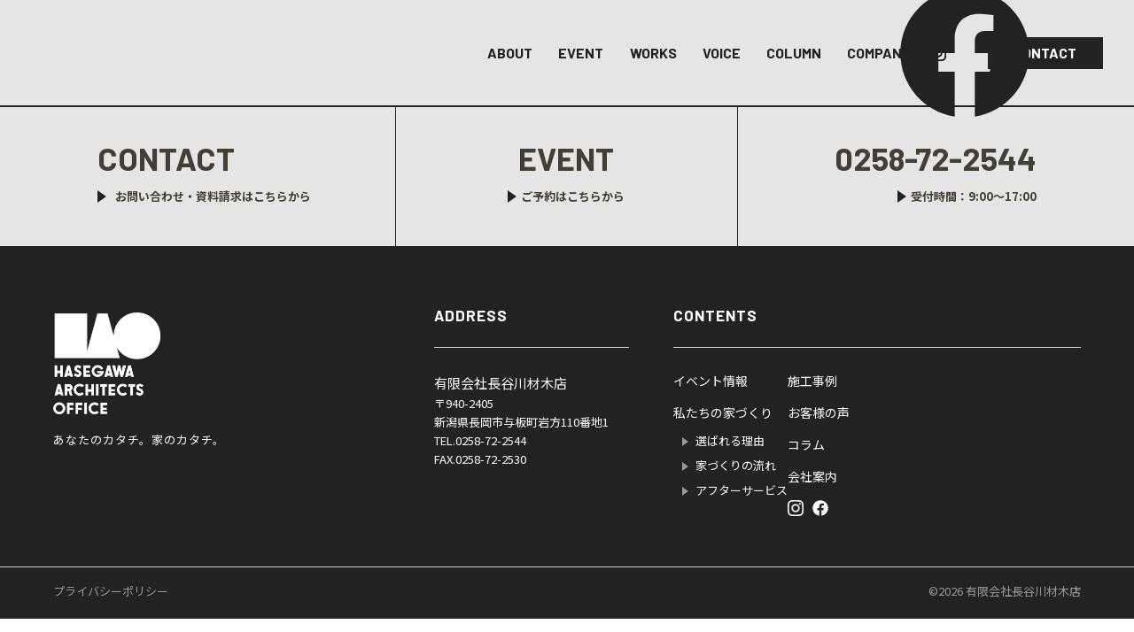

--- FILE ---
content_type: text/html; charset=UTF-8
request_url: https://hasegawa-a-o.com/author/hase_adm64245
body_size: 7453
content:
<!doctype html>
<html lang="ja">

<head>
	<meta charset="UTF-8" />
	<meta name="viewport" content="width=device-width, initial-scale=1" />
	<meta name="mobile-web-app-capable" content="yes">
	<meta name="format-detection" content="telephone=no">
	
	<!-- Google Tag Manager -->
<script>(function(w,d,s,l,i){w[l]=w[l]||[];w[l].push({'gtm.start':
new Date().getTime(),event:'gtm.js'});var f=d.getElementsByTagName(s)[0],
j=d.createElement(s),dl=l!='dataLayer'?'&l='+l:'';j.async=true;j.src=
'https://www.googletagmanager.com/gtm.js?id='+i+dl;f.parentNode.insertBefore(j,f);
})(window,document,'script','dataLayer','GTM-KQPQN3LS');</script>
<!-- End Google Tag Manager -->
	<title> | ハセガワアーキテクツオフィス｜長岡市で無垢材を使った新築・リフォームリノベなら｜長谷川材木店</title>
	<meta name="description" content="暮らしのストーリーを形にするハセガワアーキテクツオフィス。 丁寧なヒアリングで顧客に寄り添い、全棟許容力度計算と長期優良住宅を提供。 新築からリフォーム、リノベーションまで、あなたの夢の住まいを実現します。">

	<!-- <link rel="icon" href="https://hasegawa-a-o.com/wp-content/themes/hasegawa/assets/img/favicon.svg" type="image/svg+xml"> -->
	<link rel="icon" href="https://hasegawa-a-o.com/wp-content/themes/hasegawa/assets/img/favicon.ico">
	<link rel="shortcut icon" href="https://hasegawa-a-o.com/wp-content/themes/hasegawa/assets/img/favicon.ico" type="image/vnd.microsoft.icon">
	<!-- <link rel="icon" type="image/png" sizes="128x128" href="https://hasegawa-a-o.com/wp-content/themes/hasegawa/assets/img/favicon.png"> -->
	<!-- <link rel="apple-touch-icon" href="https://hasegawa-a-o.com/wp-content/themes/hasegawa/assets/img/web_icon.png"> -->

	<meta property="og:title" content=" | ハセガワアーキテクツオフィス｜長岡市で無垢材を使った新築・リフォームリノベなら｜長谷川材木店" />
	<meta property="og:type" content="website" />
	<meta property="og:url" content="https://hasegawa-a-o.com" />
	<meta property="og:image" content="https://hasegawa-a-o.com/wp-content/themes/hasegawa/assets/img/ogp.jpg" />
	<meta property="og:site_name" content=" | ハセガワアーキテクツオフィス｜長岡市で無垢材を使った新築・リフォームリノベなら｜長谷川材木店" />
	<meta property="og:description" content="暮らしのストーリーを形にするハセガワアーキテクツオフィス。 丁寧なヒアリングで顧客に寄り添い、全棟許容力度計算と長期優良住宅を提供。 新築からリフォーム、リノベーションまで、あなたの夢の住まいを実現します。" />
	<meta property="og:image:secure_url" content="https://hasegawa-a-o.com/wp-content/themes/hasegawa/assets/img/ogp.jpg" />

	<meta name="twitter:card" content="summary" />
	<meta name="twitter:title" content=" | ハセガワアーキテクツオフィス｜長岡市で無垢材を使った新築・リフォームリノベなら｜長谷川材木店" />
	<meta name="twitter:description" content="暮らしのストーリーを形にするハセガワアーキテクツオフィス。 丁寧なヒアリングで顧客に寄り添い、全棟許容力度計算と長期優良住宅を提供。 新築からリフォーム、リノベーションまで、あなたの夢の住まいを実現します。" />
	<meta name="twitter:image" content="https://hasegawa-a-o.com/wp-content/themes/hasegawa/assets/img/ogp.jpg" />

	<meta name="facebook-domain-verification" content="y8d0iax5372bvtqlw4j61iqkephkt3" />

	
	<meta name='robots' content='max-image-preview:large' />
<style id='wp-img-auto-sizes-contain-inline-css' type='text/css'>
img:is([sizes=auto i],[sizes^="auto," i]){contain-intrinsic-size:3000px 1500px}
/*# sourceURL=wp-img-auto-sizes-contain-inline-css */
</style>
<style id='wp-block-library-inline-css' type='text/css'>
:root{--wp-block-synced-color:#7a00df;--wp-block-synced-color--rgb:122,0,223;--wp-bound-block-color:var(--wp-block-synced-color);--wp-editor-canvas-background:#ddd;--wp-admin-theme-color:#007cba;--wp-admin-theme-color--rgb:0,124,186;--wp-admin-theme-color-darker-10:#006ba1;--wp-admin-theme-color-darker-10--rgb:0,107,160.5;--wp-admin-theme-color-darker-20:#005a87;--wp-admin-theme-color-darker-20--rgb:0,90,135;--wp-admin-border-width-focus:2px}@media (min-resolution:192dpi){:root{--wp-admin-border-width-focus:1.5px}}.wp-element-button{cursor:pointer}:root .has-very-light-gray-background-color{background-color:#eee}:root .has-very-dark-gray-background-color{background-color:#313131}:root .has-very-light-gray-color{color:#eee}:root .has-very-dark-gray-color{color:#313131}:root .has-vivid-green-cyan-to-vivid-cyan-blue-gradient-background{background:linear-gradient(135deg,#00d084,#0693e3)}:root .has-purple-crush-gradient-background{background:linear-gradient(135deg,#34e2e4,#4721fb 50%,#ab1dfe)}:root .has-hazy-dawn-gradient-background{background:linear-gradient(135deg,#faaca8,#dad0ec)}:root .has-subdued-olive-gradient-background{background:linear-gradient(135deg,#fafae1,#67a671)}:root .has-atomic-cream-gradient-background{background:linear-gradient(135deg,#fdd79a,#004a59)}:root .has-nightshade-gradient-background{background:linear-gradient(135deg,#330968,#31cdcf)}:root .has-midnight-gradient-background{background:linear-gradient(135deg,#020381,#2874fc)}:root{--wp--preset--font-size--normal:16px;--wp--preset--font-size--huge:42px}.has-regular-font-size{font-size:1em}.has-larger-font-size{font-size:2.625em}.has-normal-font-size{font-size:var(--wp--preset--font-size--normal)}.has-huge-font-size{font-size:var(--wp--preset--font-size--huge)}.has-text-align-center{text-align:center}.has-text-align-left{text-align:left}.has-text-align-right{text-align:right}.has-fit-text{white-space:nowrap!important}#end-resizable-editor-section{display:none}.aligncenter{clear:both}.items-justified-left{justify-content:flex-start}.items-justified-center{justify-content:center}.items-justified-right{justify-content:flex-end}.items-justified-space-between{justify-content:space-between}.screen-reader-text{border:0;clip-path:inset(50%);height:1px;margin:-1px;overflow:hidden;padding:0;position:absolute;width:1px;word-wrap:normal!important}.screen-reader-text:focus{background-color:#ddd;clip-path:none;color:#444;display:block;font-size:1em;height:auto;left:5px;line-height:normal;padding:15px 23px 14px;text-decoration:none;top:5px;width:auto;z-index:100000}html :where(.has-border-color){border-style:solid}html :where([style*=border-top-color]){border-top-style:solid}html :where([style*=border-right-color]){border-right-style:solid}html :where([style*=border-bottom-color]){border-bottom-style:solid}html :where([style*=border-left-color]){border-left-style:solid}html :where([style*=border-width]){border-style:solid}html :where([style*=border-top-width]){border-top-style:solid}html :where([style*=border-right-width]){border-right-style:solid}html :where([style*=border-bottom-width]){border-bottom-style:solid}html :where([style*=border-left-width]){border-left-style:solid}html :where(img[class*=wp-image-]){height:auto;max-width:100%}:where(figure){margin:0 0 1em}html :where(.is-position-sticky){--wp-admin--admin-bar--position-offset:var(--wp-admin--admin-bar--height,0px)}@media screen and (max-width:600px){html :where(.is-position-sticky){--wp-admin--admin-bar--position-offset:0px}}

/*# sourceURL=wp-block-library-inline-css */
</style><style id='global-styles-inline-css' type='text/css'>
:root{--wp--preset--aspect-ratio--square: 1;--wp--preset--aspect-ratio--4-3: 4/3;--wp--preset--aspect-ratio--3-4: 3/4;--wp--preset--aspect-ratio--3-2: 3/2;--wp--preset--aspect-ratio--2-3: 2/3;--wp--preset--aspect-ratio--16-9: 16/9;--wp--preset--aspect-ratio--9-16: 9/16;--wp--preset--color--black: #000000;--wp--preset--color--cyan-bluish-gray: #abb8c3;--wp--preset--color--white: #ffffff;--wp--preset--color--pale-pink: #f78da7;--wp--preset--color--vivid-red: #cf2e2e;--wp--preset--color--luminous-vivid-orange: #ff6900;--wp--preset--color--luminous-vivid-amber: #fcb900;--wp--preset--color--light-green-cyan: #7bdcb5;--wp--preset--color--vivid-green-cyan: #00d084;--wp--preset--color--pale-cyan-blue: #8ed1fc;--wp--preset--color--vivid-cyan-blue: #0693e3;--wp--preset--color--vivid-purple: #9b51e0;--wp--preset--gradient--vivid-cyan-blue-to-vivid-purple: linear-gradient(135deg,rgb(6,147,227) 0%,rgb(155,81,224) 100%);--wp--preset--gradient--light-green-cyan-to-vivid-green-cyan: linear-gradient(135deg,rgb(122,220,180) 0%,rgb(0,208,130) 100%);--wp--preset--gradient--luminous-vivid-amber-to-luminous-vivid-orange: linear-gradient(135deg,rgb(252,185,0) 0%,rgb(255,105,0) 100%);--wp--preset--gradient--luminous-vivid-orange-to-vivid-red: linear-gradient(135deg,rgb(255,105,0) 0%,rgb(207,46,46) 100%);--wp--preset--gradient--very-light-gray-to-cyan-bluish-gray: linear-gradient(135deg,rgb(238,238,238) 0%,rgb(169,184,195) 100%);--wp--preset--gradient--cool-to-warm-spectrum: linear-gradient(135deg,rgb(74,234,220) 0%,rgb(151,120,209) 20%,rgb(207,42,186) 40%,rgb(238,44,130) 60%,rgb(251,105,98) 80%,rgb(254,248,76) 100%);--wp--preset--gradient--blush-light-purple: linear-gradient(135deg,rgb(255,206,236) 0%,rgb(152,150,240) 100%);--wp--preset--gradient--blush-bordeaux: linear-gradient(135deg,rgb(254,205,165) 0%,rgb(254,45,45) 50%,rgb(107,0,62) 100%);--wp--preset--gradient--luminous-dusk: linear-gradient(135deg,rgb(255,203,112) 0%,rgb(199,81,192) 50%,rgb(65,88,208) 100%);--wp--preset--gradient--pale-ocean: linear-gradient(135deg,rgb(255,245,203) 0%,rgb(182,227,212) 50%,rgb(51,167,181) 100%);--wp--preset--gradient--electric-grass: linear-gradient(135deg,rgb(202,248,128) 0%,rgb(113,206,126) 100%);--wp--preset--gradient--midnight: linear-gradient(135deg,rgb(2,3,129) 0%,rgb(40,116,252) 100%);--wp--preset--font-size--small: 13px;--wp--preset--font-size--medium: 20px;--wp--preset--font-size--large: 36px;--wp--preset--font-size--x-large: 42px;--wp--preset--spacing--20: 0.44rem;--wp--preset--spacing--30: 0.67rem;--wp--preset--spacing--40: 1rem;--wp--preset--spacing--50: 1.5rem;--wp--preset--spacing--60: 2.25rem;--wp--preset--spacing--70: 3.38rem;--wp--preset--spacing--80: 5.06rem;--wp--preset--shadow--natural: 6px 6px 9px rgba(0, 0, 0, 0.2);--wp--preset--shadow--deep: 12px 12px 50px rgba(0, 0, 0, 0.4);--wp--preset--shadow--sharp: 6px 6px 0px rgba(0, 0, 0, 0.2);--wp--preset--shadow--outlined: 6px 6px 0px -3px rgb(255, 255, 255), 6px 6px rgb(0, 0, 0);--wp--preset--shadow--crisp: 6px 6px 0px rgb(0, 0, 0);}:where(.is-layout-flex){gap: 0.5em;}:where(.is-layout-grid){gap: 0.5em;}body .is-layout-flex{display: flex;}.is-layout-flex{flex-wrap: wrap;align-items: center;}.is-layout-flex > :is(*, div){margin: 0;}body .is-layout-grid{display: grid;}.is-layout-grid > :is(*, div){margin: 0;}:where(.wp-block-columns.is-layout-flex){gap: 2em;}:where(.wp-block-columns.is-layout-grid){gap: 2em;}:where(.wp-block-post-template.is-layout-flex){gap: 1.25em;}:where(.wp-block-post-template.is-layout-grid){gap: 1.25em;}.has-black-color{color: var(--wp--preset--color--black) !important;}.has-cyan-bluish-gray-color{color: var(--wp--preset--color--cyan-bluish-gray) !important;}.has-white-color{color: var(--wp--preset--color--white) !important;}.has-pale-pink-color{color: var(--wp--preset--color--pale-pink) !important;}.has-vivid-red-color{color: var(--wp--preset--color--vivid-red) !important;}.has-luminous-vivid-orange-color{color: var(--wp--preset--color--luminous-vivid-orange) !important;}.has-luminous-vivid-amber-color{color: var(--wp--preset--color--luminous-vivid-amber) !important;}.has-light-green-cyan-color{color: var(--wp--preset--color--light-green-cyan) !important;}.has-vivid-green-cyan-color{color: var(--wp--preset--color--vivid-green-cyan) !important;}.has-pale-cyan-blue-color{color: var(--wp--preset--color--pale-cyan-blue) !important;}.has-vivid-cyan-blue-color{color: var(--wp--preset--color--vivid-cyan-blue) !important;}.has-vivid-purple-color{color: var(--wp--preset--color--vivid-purple) !important;}.has-black-background-color{background-color: var(--wp--preset--color--black) !important;}.has-cyan-bluish-gray-background-color{background-color: var(--wp--preset--color--cyan-bluish-gray) !important;}.has-white-background-color{background-color: var(--wp--preset--color--white) !important;}.has-pale-pink-background-color{background-color: var(--wp--preset--color--pale-pink) !important;}.has-vivid-red-background-color{background-color: var(--wp--preset--color--vivid-red) !important;}.has-luminous-vivid-orange-background-color{background-color: var(--wp--preset--color--luminous-vivid-orange) !important;}.has-luminous-vivid-amber-background-color{background-color: var(--wp--preset--color--luminous-vivid-amber) !important;}.has-light-green-cyan-background-color{background-color: var(--wp--preset--color--light-green-cyan) !important;}.has-vivid-green-cyan-background-color{background-color: var(--wp--preset--color--vivid-green-cyan) !important;}.has-pale-cyan-blue-background-color{background-color: var(--wp--preset--color--pale-cyan-blue) !important;}.has-vivid-cyan-blue-background-color{background-color: var(--wp--preset--color--vivid-cyan-blue) !important;}.has-vivid-purple-background-color{background-color: var(--wp--preset--color--vivid-purple) !important;}.has-black-border-color{border-color: var(--wp--preset--color--black) !important;}.has-cyan-bluish-gray-border-color{border-color: var(--wp--preset--color--cyan-bluish-gray) !important;}.has-white-border-color{border-color: var(--wp--preset--color--white) !important;}.has-pale-pink-border-color{border-color: var(--wp--preset--color--pale-pink) !important;}.has-vivid-red-border-color{border-color: var(--wp--preset--color--vivid-red) !important;}.has-luminous-vivid-orange-border-color{border-color: var(--wp--preset--color--luminous-vivid-orange) !important;}.has-luminous-vivid-amber-border-color{border-color: var(--wp--preset--color--luminous-vivid-amber) !important;}.has-light-green-cyan-border-color{border-color: var(--wp--preset--color--light-green-cyan) !important;}.has-vivid-green-cyan-border-color{border-color: var(--wp--preset--color--vivid-green-cyan) !important;}.has-pale-cyan-blue-border-color{border-color: var(--wp--preset--color--pale-cyan-blue) !important;}.has-vivid-cyan-blue-border-color{border-color: var(--wp--preset--color--vivid-cyan-blue) !important;}.has-vivid-purple-border-color{border-color: var(--wp--preset--color--vivid-purple) !important;}.has-vivid-cyan-blue-to-vivid-purple-gradient-background{background: var(--wp--preset--gradient--vivid-cyan-blue-to-vivid-purple) !important;}.has-light-green-cyan-to-vivid-green-cyan-gradient-background{background: var(--wp--preset--gradient--light-green-cyan-to-vivid-green-cyan) !important;}.has-luminous-vivid-amber-to-luminous-vivid-orange-gradient-background{background: var(--wp--preset--gradient--luminous-vivid-amber-to-luminous-vivid-orange) !important;}.has-luminous-vivid-orange-to-vivid-red-gradient-background{background: var(--wp--preset--gradient--luminous-vivid-orange-to-vivid-red) !important;}.has-very-light-gray-to-cyan-bluish-gray-gradient-background{background: var(--wp--preset--gradient--very-light-gray-to-cyan-bluish-gray) !important;}.has-cool-to-warm-spectrum-gradient-background{background: var(--wp--preset--gradient--cool-to-warm-spectrum) !important;}.has-blush-light-purple-gradient-background{background: var(--wp--preset--gradient--blush-light-purple) !important;}.has-blush-bordeaux-gradient-background{background: var(--wp--preset--gradient--blush-bordeaux) !important;}.has-luminous-dusk-gradient-background{background: var(--wp--preset--gradient--luminous-dusk) !important;}.has-pale-ocean-gradient-background{background: var(--wp--preset--gradient--pale-ocean) !important;}.has-electric-grass-gradient-background{background: var(--wp--preset--gradient--electric-grass) !important;}.has-midnight-gradient-background{background: var(--wp--preset--gradient--midnight) !important;}.has-small-font-size{font-size: var(--wp--preset--font-size--small) !important;}.has-medium-font-size{font-size: var(--wp--preset--font-size--medium) !important;}.has-large-font-size{font-size: var(--wp--preset--font-size--large) !important;}.has-x-large-font-size{font-size: var(--wp--preset--font-size--x-large) !important;}
/*# sourceURL=global-styles-inline-css */
</style>

<style id='classic-theme-styles-inline-css' type='text/css'>
/*! This file is auto-generated */
.wp-block-button__link{color:#fff;background-color:#32373c;border-radius:9999px;box-shadow:none;text-decoration:none;padding:calc(.667em + 2px) calc(1.333em + 2px);font-size:1.125em}.wp-block-file__button{background:#32373c;color:#fff;text-decoration:none}
/*# sourceURL=/wp-includes/css/classic-themes.min.css */
</style>
<link rel='stylesheet' id='wp-pagenavi-css' href='https://hasegawa-a-o.com/wp-content/plugins/wp-pagenavi/pagenavi-css.css?ver=2.70' type='text/css' media='all' />

	<link rel='stylesheet' href='https://hasegawa-a-o.com/wp-content/themes/hasegawa/style.css' type='text/css' media='all' />
</head>

<body class="archive author author-hase_adm64245 author-5 wp-theme-hasegawa">
	<!-- Google Tag Manager (noscript) -->
<noscript><iframe src="https://www.googletagmanager.com/ns.html?id=GTM-KQPQN3LS"
height="0" width="0" style="display:none;visibility:hidden"></iframe></noscript>
<!-- End Google Tag Manager (noscript) -->
		<div class="container-block  ">

		<header class="main-header -init ">
			<div class="headerinner">
								<div class="logo">
					<a href="/" class="logolink _link">ハセガワアーキテクツオフィス｜長岡市で無垢材を使った新築・リフォームリノベなら｜長谷川材木店</a>
				</div>

				<nav class="header-menu">
					<ul class="menu-ul -init ">
						<li class="list -about"><a href="/about/" class="link ">ABOUT</a><ul class="header-submenu"><li class="sublist"><a class="sublink _link" href="/about/">選ばれる理由</a></li>
<li class="sublist"><a class="sublink _link" href="https://hasegawa-a-o.com/about/service">アフターサービス</a></li>
<li class="sublist"><a class="sublink _link" href="https://hasegawa-a-o.com/about/flow">家づくりの流れ</a></li>
</ul></li>
<li class="list -event"><a href="/event/" class="link ">EVENT</a></li>
<li class="list -works"><a href="/works/" class="link ">WORKS</a></li>
<li class="list -voice"><a href="/voice/" class="link ">VOICE</a></li>
<li class="list -column"><a href="/column/" class="link ">COLUMN</a></li>
<li class="list -company"><a href="/company/" class="link ">COMPANY</a></li>
<li class="list -contact"><a href="/contact/" class="link ">CONTACT</a></li>
<li class="list -sns">
    <ul class="sns-icons -footer">
        <li class="list">
            <a href="https://www.instagram.com/hasegawa_architects_office/" class="link -sns _link" target="_blank">
                <svg class="snsicon">
                    <use xlink:href="https://hasegawa-a-o.com/wp-content/themes/hasegawa/assets/svg/icons/icon_ig.svg#icon" />
                </svg>
            </a>
        </li>
        <li class="list">
            <a href="https://www.facebook.com/hasegawaarchitectsoffice/?ref=embed_page" class="link -sns _link" target="_blank">
            <img src="https://hasegawa-a-o.com/wp-content/themes/hasegawa/assets/svg/icons/icon_fb2.svg" alt="FACEBOOK" class="img">
            </a>
        </li>
    </ul>
</li>					</ul><!-- .menu-ul -->

					
					<div class="menubtn-area">
						<input type="checkbox" class="menubtnchk" id="menubtn" name="menubtn">
						<label for="menubtn" class="menubtnlabel"><span class="btntxt"><span class="btxt"></span></span>Menu</label>
					</div>
				</nav><!-- .header-nav -->
			</div><!-- .headerinner -->
		</header><!-- .main-header --><div class="scroll-top">
    <a class="linkbtn" id="scrollTopBtn" href="#"><span class="txt">PAGE TOP</span></a>
</div>
<nav class="nav-contentsbtm ">
    <ul class="nvul _w1160_sidep">
        <li class="list _fadeio">
            <a href="/contact/" class="listinner -left _link">
                <p class="ttl -left">CONTACT</p>
                <p class="ntxt -left">お問い合わせ・資料請求は
                <span class="forresponsive">
                    <span class="kotira">こちら</span>から</p>
                </span>
            </a>
        </li>
        <li class="list _fadeio">
            <a href="/event/" class="listinner _link">
                <p class="ttl">EVENT</p>
                <p class="ntxt">ご予約は<span class="kotira">こちら</span>から
                </p>
            </a>
        </li>
        <li class="list _fadeio">
            <a href="tel:0258722544" class="listinner -right _link">
                <p class="ttl">0258-72-2544</p>
                <p class="ntxt -right">受付時間：9:00〜17:00</p>
            </a>
        </li>
    </ul>
</nav><!-- .nav-contentsbtm -->

<footer class="main-footer ">
    <div class="footerinner _w1160_sidep">

        <div class="logoarea">
            <h2>
                <a href="/" class="footerlogo _link">有限会社長谷川材木店</a>
            </h2>
            <p class="logotxt">あなたのカタチ。家のカタチ。</p>
        </div><!-- .logoarea -->

        <div class="rightclm">
            <div class="ftaddress">
                <h2 class="fittl">ADDRESS</h2>
                <p class="addresstxt">
                    <span class="storename">有限会社長谷川材木店</span><br>
                    〒940-2405<br class="">
                    新潟県長岡市与板町岩方110番地1<br>
                    TEL.0258-72-2544<br class="">
                    <span class="tel">FAX.0258-72-2530</span>
                </p>

                <div class="spsns _sponly">
                    
<div class="sns-links ">
    <a href="https://www.instagram.com/hasegawa_architects_office/" class="link _link" target="_blank" rel="noopener"><img src="https://hasegawa-a-o.com/wp-content/themes/hasegawa/assets/svg/icons/icon_ig_w.svg" alt="INSTAGRAM" class="img"></a>
    <a href="https://www.facebook.com/hasegawaarchitectsoffice/?ref=embed_page" class="link _link" target="_blank" rel="noopener"><img src="https://hasegawa-a-o.com/wp-content/themes/hasegawa/assets/svg/icons/icon_fb2_w.svg" alt="FACEBOOK" class="img"></a>
</div>                </div>

            </div><!-- .ftaddress -->

            <nav class="footer-nav">
                <h2 class="fittl">CONTENTS</h2>
                <div class="fninner">
                    <ul class="ftmenu">
                        <li class="list"><a href="/event/" class="link">イベント情報</a></li>
                        <li class="list">
                            <a href="/about/" class="link">私たちの家づくり</a>
                            <ul class="subul">
                                <li class="sublist"><a href="/about/" class="link">選ばれる理由</a></li>
                                <li class="sublist"><a href="/about/flow/" class="link">家づくりの流れ</a></li>
                                <li class="sublist"><a href="/about/service/" class="link">アフターサービス</a></li>
                            </ul>
                        </li>
                    </ul>

                    <ul class="ftmenu">
                        <li class="list"><a href="/works/" class="link">施工事例</a></li>
                        <li class="list"><a href="/voice/" class="link">お客様の声</a></li>
                        <li class="list"><a href="/column/" class="link">コラム</a></li>
                        <li class="list"><a href="/company/" class="link">会社案内</a></li>
                        <li>
<div class="sns-links ">
    <a href="https://www.instagram.com/hasegawa_architects_office/" class="link _link" target="_blank" rel="noopener"><img src="https://hasegawa-a-o.com/wp-content/themes/hasegawa/assets/svg/icons/icon_ig_w.svg" alt="INSTAGRAM" class="img"></a>
    <a href="https://www.facebook.com/hasegawaarchitectsoffice/?ref=embed_page" class="link _link" target="_blank" rel="noopener"><img src="https://hasegawa-a-o.com/wp-content/themes/hasegawa/assets/svg/icons/icon_fb2_w.svg" alt="FACEBOOK" class="img"></a>
</div></li>
                    </ul>
                </div><!-- .fninner -->
            </nav><!-- .footer-nav -->

        </div><!-- .rightclm -->

    </div><!-- .footerinner -->


    <div class="footer-btm">
        <div class="ftbinner _w1160_sidep">
            <a href="/privacy/" class="pplink _link">プライバシーポリシー</a>
            <div class="copy">©2026 有限会社長谷川材木店</div>
        </div>
    </div>
</footer>

<nav class="footer-spmenu -init">
    <ul class="ftspul <br />
<b>Warning</b>:  Undefined variable $addClass in <b>/home/xs616659/hasegawa-a-o.com/public_html/wp-content/themes/hasegawa/footer.php</b> on line <b>109</b><br />
">
        <li class="list"><a href="/contact/" class="link">CONTACT</a></li>
    </ul>

    <ul class="ftspul -sub -hide" id="ftSpUlSub">
        <li class="list"><a href="tel:0258-72-2544" class="link">有限会社長谷川材木店</a></li>
    </ul>

</nav>
<!-- .footer-spmenu -->


<nav class="hamburger-menu">
    <div class="upper">

        <ul class="hbmenu">
            <li class="list"><a href="/event/" class="link">イベント情報</a></li>
            <li class="list -nbd">
                <a href="/about/" class="link -haschild">私たちの家づくり<span class="tgl"></span></a>
                <ul class="hbsubmenu">
                                            <li class="sublist"><a href="/about/about/" class="link -sub">選ばれる理由</a></li>
                                            <li class="sublist"><a href="/about/service/" class="link -sub">アフターサービス</a></li>
                                            <li class="sublist"><a href="/about/flow/" class="link -sub">家づくりの流れ</a></li>
                                    </ul>
            </li>
        </ul>
        <!-- <ul class="hbmenu">
            <li class="list -nbd">
                <a href="/lineup/" class="link -haschild">LINE UP<span class="tgl"></span></a>
                <ul class="hbsubmenu">
                    <li class="sublist _sponly"><a href="/lineup/" class="link -sub">ラインナップ</a></li>
                                            <li class="sublist"><a href="/lineup/#free-design" class="link -sub">自由設計</a></li>
                                            <li class="sublist"><a href="/lineup/#concept-housing" class="link -sub">コンセプト住宅</a></li>
                                    </ul>
            </li>
            <li class="list"><a href="/library/" class="link">LIBRARY</a></li>
            <li class="list"><a href="/realestate/" class="link">ESTATE</a></li>
        </ul> -->
        <ul class="hbmenu">
            <li class="list"><a href="/works/" class="link">施工事例</a></li>
            <li class="list"><a href="/column/" class="link">コラム</a></li>
            <li class="list"><a href="/voice/" class="link">お客様の声</a></li>
            <li class="list"><a href="/company/" class="link">会社案内</a></li>
            <li class="list"><a href="/contact/" class="contactbtn">CONTACT</a></li>
            
        </ul>
    </div><!-- .upper -->


</nav><!-- .hamburger-menu -->

<!-- <div class="contact-linkbtn -mh " id="linkMH">
    <a href="/modelhouse/" class="linkbtn -mh">モデルハウス<br>見学予約</a>
</div>

<div class="contact-linkbtn " id="linkContact">
    <a href="/contact/" class="linkbtn -ct">お問い合わせ<br>資料請求</a>
</div> -->

</div><!-- .container-block -->

<script type="speculationrules">
{"prefetch":[{"source":"document","where":{"and":[{"href_matches":"/*"},{"not":{"href_matches":["/wp-*.php","/wp-admin/*","/wp-content/uploads/*","/wp-content/*","/wp-content/plugins/*","/wp-content/themes/hasegawa/*","/*\\?(.+)"]}},{"not":{"selector_matches":"a[rel~=\"nofollow\"]"}},{"not":{"selector_matches":".no-prefetch, .no-prefetch a"}}]},"eagerness":"conservative"}]}
</script>

<script src="https://code.jquery.com/jquery-3.6.0.min.js" integrity="sha256-/xUj+3OJU5yExlq6GSYGSHk7tPXikynS7ogEvDej/m4=" crossorigin="anonymous"></script>
<script src="https://hasegawa-a-o.com/wp-content/themes/hasegawa/assets/js/cmn.js"></script>

















    <script src="https://hasegawa-a-o.com/wp-content/themes/hasegawa/assets/js/jquery.magnific-popup.min.js"></script>
    <script>
        jQuery(function($) {
            $('._mfplink').magnificPopup({
                type: 'ajax',
                gallery: {
                    enabled: true
                },
                removalDelay: 300,
                mainClass: 'mfp-fade',
                midClick: true // Allow opening popup on middle mouse click. Always set it to true if you don't provide alternative source in href.
            });
        });
    </script>


<!--  -->





</body>

</html>

--- FILE ---
content_type: text/css
request_url: https://hasegawa-a-o.com/wp-content/themes/hasegawa/style.css
body_size: 48776
content:
@charset "UTF-8";@import url("https://fonts.googleapis.com/css2?family=Cormorant:wght@400;700&family=Noto+Sans+JP:wght@400;700&family=Noto+Serif+JP:wght@400;700&family=Shippori+Mincho:wght@400;700&display=swap");@import url("https://fonts.googleapis.com/css2?family=Barlow:ital,wght@0,400;0,500;0,600;0,700;1,200;1,300&display=swap");@import url("https://fonts.googleapis.com/css2?family=Montserrat:wght@300;400;500;600;700&display=swap");a,abbr,acronym,address,applet,article,aside,audio,b,big,blockquote,body,canvas,caption,center,cite,code,dd,del,details,dfn,div,dl,dt,em,embed,fieldset,figcaption,figure,footer,form,h1,h2,h3,h4,h5,h6,header,hgroup,html,i,iframe,img,ins,kbd,label,legend,li,mark,menu,nav,object,ol,output,p,pre,q,ruby,s,samp,section,small,span,strike,strong,sub,summary,sup,table,tbody,td,tfoot,th,thead,time,tr,tt,u,ul,var,video{margin:0;padding:0;border:0;font-size:100%;vertical-align:baseline}article,aside,details,figcaption,figure,footer,header,hgroup,menu,nav,section{display:block}body{line-height:1}ol,ul{list-style:none}blockquote,q{quotes:none}blockquote:after,blockquote:before,q:after,q:before{content:"";content:none}table{border-collapse:collapse;border-spacing:0}button,input[type=email],input[type=number],input[type=search],input[type=submit],input[type=text],select,textarea{-webkit-appearance:none;-moz-appearance:none;appearance:none;background:transparent;border:none;border-radius:0;font:inherit;outline:none}@font-face{font-family:"dattebayo";src:url("assets/font/dattebayo.woff") format("woff")}._bordertop{position:relative}._bordertop:after,._bordertop:before{content:"";display:block;position:absolute;left:0;top:0;width:100%;height:8px;background-color:#d4dde2}._bordertop:before{width:100%;background-color:#d4dde2}._bordertop:after{width:150px;background-color:#433f37}a.-disabled{opacity:0.5!important;cursor:default!important}a.-disabled:hover{opacity:0.5!important}@media (max-width:768px){._spside{width:calc(100% - 40px);margin-left:auto;margin-right:auto}}._w1400{width:100%;max-width:1400px;margin:auto}._w1366{width:100%;max-width:1366px;margin:auto}._w1366_sidep{width:calc(100% - 40px);max-width:1366px!important;margin:auto}._w1160{width:100%;max-width:1160px;margin:auto}._w1160_sidep{width:calc(100% - 40px);max-width:1160px!important;margin:auto}._w1100{width:100%;max-width:1100px;margin:auto}._w1100_sidep{width:calc(100% - 40px);max-width:1100px!important;margin:auto}._w1000{width:100%;max-width:1000px;margin:auto}._w1000_sidep{width:calc(100% - 40px);max-width:1000px!important;margin:auto}._w960{width:100%;max-width:960px;margin:auto}._w960_sidep{width:calc(100% - 40px);max-width:960px!important;margin:auto}._w900{width:100%;max-width:900px;margin:auto}._w900_sidep{width:calc(100% - 40px);max-width:900px!important;margin:auto}._w800{width:100%;max-width:800px;margin:auto}._w800_sidep{width:calc(100% - 40px);max-width:800px!important;margin:auto}._w760_sidep{width:calc(100% - 40px);max-width:760px!important;margin:auto}._w600{width:100%;max-width:600px;margin:auto}._dfjs{display:-webkit-box;display:-ms-flexbox;display:flex;-webkit-box-pack:start;-ms-flex-pack:start;justify-content:flex-start}._dfcc{display:-webkit-box;display:-ms-flexbox;display:flex;-webkit-box-pack:center;-ms-flex-pack:center;justify-content:center;-webkit-box-align:center;-ms-flex-align:center;align-items:center}._sidep{padding-left:25px;padding-right:25px}._imgratio{position:relative;width:100%;height:0;padding-top:56.28%}._imgratio>img{position:absolute;top:0;left:0;width:100%;height:100%;-o-object-fit:cover;object-fit:cover;-o-object-position:center;object-position:center}._bold{font-weight:bold!important}._ib{display:inline-block}._en{font-family:"Cormorant",serif;font-weight:bold;letter-spacing:2px}._lh15{line-height:1.5!important}._lh175{line-height:1.75!important}._lh2{line-height:1.9!important}._bglgray{background-color:#F4F4F4}._pink{color:#cf4c95}._orange{color:#f25e05}._skblue{color:#1d8dbf}._white{color:#fff}._blank:after{content:"";display:inline-block;width:10px;height:10px;background:url(assets/svg/icons/icon_blank2.svg) 0 center no-repeat;background-size:contain;margin-top:4px;margin-left:4px;margin-right:2px}._blank_blue:after{content:"";display:inline-block;width:10px;height:10px;background:url(assets/svg/icons/icon_blank2_blue.svg) 0 center no-repeat;background-size:contain;margin-top:4px;margin-left:4px;margin-right:2px}._imgcover svg,._imgcover>img{display:block;width:100%;height:100%;-o-object-fit:cover;object-fit:cover;-o-object-position:center center;object-position:center center}._imgcontain svg,._imgcontain>img{display:block;width:100%;max-width:100%;height:100%;-o-object-fit:contain;object-fit:contain;-o-object-position:center center;object-position:center center}@media (max-width:768px){._imgcontain svg,._imgcontain>img{width:100%}}._imgfree svg,._imgfree>img{max-width:100%;height:auto}._bd{border:1px solid #666}._imglink{-webkit-transition:0.3s;transition:0.3s;-webkit-transition-property:opacity;transition-property:opacity}._imglink:hover{opacity:0.7}._link{-webkit-transition:0.3s;transition:0.3s;-webkit-transition-property:opacity;transition-property:opacity}._link:hover{text-decoration:none;opacity:0.6!important}._linkscale{overflow:hidden}._linkscale .imgarea{overflow:hidden}._linkscale img{-webkit-transition:0.3s ease-in-out;transition:0.3s ease-in-out}._linkscale:hover{text-decoration:none}._linkscale:hover img{-webkit-transform:scale(1.05);transform:scale(1.05)}._linkudb{text-decoration:underline}._linkudb:hover{text-decoration:none}._txtC{text-align:center}._txtR{text-align:right}._txtL{text-align:left}@media (max-width:768px){._txtLsp{text-align:left!important}}@media (max-width:768px){._sptxtC{text-align:center}}@media (max-width:768px){._pconly{display:none!important}}._sponly{display:none!important}@media (max-width:768px){._sponly{display:block!important}}._ls0{letter-spacing:0!important}._blue{color:#124a97}._mainC{color:#433f37}._attention{color:#f00;font-weight:bold}._disabled02{cursor:default}._disabled02:hover{opacity:1!important}._fz10{font-size:1rem!important}._fz11{font-size:1.1rem!important}._fz12{font-size:1.2rem!important}._fz13{font-size:1.3rem!important}._fz14{font-size:1.4rem!important}._fz15{font-size:1.5rem!important}._fz16{font-size:1.6rem!important}._fz17{font-size:1.7rem!important}._fz18{font-size:1.8rem!important}._fz19{font-size:1.9rem!important}._fz20{font-size:2rem!important}._fz21{font-size:2.1rem!important}._fz22{font-size:2.2rem!important}._fz23{font-size:2.3rem!important}._fz24{font-size:2.4rem!important}._fz25{font-size:2.5rem!important}._fz26{font-size:2.6rem!important}._fz27{font-size:2.7rem!important}._fz28{font-size:2.8rem!important}._fz29{font-size:2.9rem!important}._fz30{font-size:3rem!important}._fz31{font-size:3.1rem!important}._fz32{font-size:3.2rem!important}._fz33{font-size:3.3rem!important}._fz34{font-size:3.4rem!important}._fz35{font-size:3.5rem!important}._fz36{font-size:3.6rem!important}._fz37{font-size:3.7rem!important}._fz38{font-size:3.8rem!important}._fz39{font-size:3.9rem!important}._fz40{font-size:4rem!important}._ls0{letter-spacing:0rem!important}._ls1{letter-spacing:0.1rem!important}._ls2{letter-spacing:0.2rem!important}._ls3{letter-spacing:0.3rem!important}._ls4{letter-spacing:0.4rem!important}._ls5{letter-spacing:0.5rem!important}._ls6{letter-spacing:0.6rem!important}._ls7{letter-spacing:0.7rem!important}._ls8{letter-spacing:0.8rem!important}._ls9{letter-spacing:0.9rem!important}._ls10{letter-spacing:1rem!important}._ls11{letter-spacing:1.1rem!important}._ls12{letter-spacing:1.2rem!important}._ls13{letter-spacing:1.3rem!important}._ls14{letter-spacing:1.4rem!important}._ls15{letter-spacing:1.5rem!important}._ls16{letter-spacing:1.6rem!important}._ls17{letter-spacing:1.7rem!important}._ls18{letter-spacing:1.8rem!important}._ls19{letter-spacing:1.9rem!important}._ls20{letter-spacing:2rem!important}._lh0{line-height:0!important}._lh1{line-height:0.1!important}._lh2{line-height:0.2!important}._lh3{line-height:0.3!important}._lh4{line-height:0.4!important}._lh5{line-height:0.5!important}._lh6{line-height:0.6!important}._lh7{line-height:0.7!important}._lh8{line-height:0.8!important}._lh9{line-height:0.9!important}._lh10{line-height:1!important}._lh11{line-height:1.1!important}._lh12{line-height:1.2!important}._lh13{line-height:1.3!important}._lh14{line-height:1.4!important}._lh15{line-height:1.5!important}._lh16{line-height:1.6!important}._lh17{line-height:1.7!important}._lh18{line-height:1.8!important}._lh19{line-height:1.9!important}._lh20{line-height:2!important}._mb0{margin-bottom:clamp(5px * 0/2,0.75vw * 0,5px * 0)!important}._mt0{margin-top:clamp(5px * 0/2,0.75vw * 0,5px * 0)!important}._ml0{margin-left:0px!important}._mr0{margin-right:0px!important}._pb0{padding-bottom:clamp(5px * 0/2,0.75vw * 0,5px * 0)!important}._pt0{padding-top:clamp(5px * 0/2,0.75vw * 0,5px * 0)!important}._pl0{padding-left:0px!important}._pr0{padding-right:0px!important}._mbst0{margin-bottom:0px!important}._mtst0{margin-top:0px!important}._mlst0{margin-left:0px!important}._mrst0{margin-right:0px!important}._pbst0{padding-bottom:0px!important}._ptst0{padding-top:0px!important}._plst0{padding-left:0px!important}._prst0{padding-right:0px!important}@media (min-width:756px){._pcmb0{margin-bottom:0px!important}._pcmt0{margin-top:0px!important}._pcpb0{padding-bottom:0px!important}._pcpt0{padding-top:0px!important}}@media (max-width:768px){._ml0{margin-left:0vw!important}._mr0{margin-right:0vw!important}._pl0{padding-left:0vw!important}._pr0{padding-right:0vw!important}._spmb0{margin-bottom:0px!important}._spmt0{margin-top:0px!important}._sppb0{padding-bottom:0px!important}._sppt0{padding-top:0px!important}}._mb5{margin-bottom:clamp(5px * 1/2,0.75vw * 1,5px * 1)!important}._mt5{margin-top:clamp(5px * 1/2,0.75vw * 1,5px * 1)!important}._ml5{margin-left:5px!important}._mr5{margin-right:5px!important}._pb5{padding-bottom:clamp(5px * 1/2,0.75vw * 1,5px * 1)!important}._pt5{padding-top:clamp(5px * 1/2,0.75vw * 1,5px * 1)!important}._pl5{padding-left:5px!important}._pr5{padding-right:5px!important}._mbst5{margin-bottom:5px!important}._mtst5{margin-top:5px!important}._mlst5{margin-left:5px!important}._mrst5{margin-right:5px!important}._pbst5{padding-bottom:5px!important}._ptst5{padding-top:5px!important}._plst5{padding-left:5px!important}._prst5{padding-right:5px!important}@media (min-width:756px){._pcmb5{margin-bottom:5px!important}._pcmt5{margin-top:5px!important}._pcpb5{padding-bottom:5px!important}._pcpt5{padding-top:5px!important}}@media (max-width:768px){._ml5{margin-left:0.75vw!important}._mr5{margin-right:0.75vw!important}._pl5{padding-left:0.75vw!important}._pr5{padding-right:0.75vw!important}._spmb5{margin-bottom:5px!important}._spmt5{margin-top:5px!important}._sppb5{padding-bottom:5px!important}._sppt5{padding-top:5px!important}}._mb10{margin-bottom:clamp(5px * 2/2,0.75vw * 2,5px * 2)!important}._mt10{margin-top:clamp(5px * 2/2,0.75vw * 2,5px * 2)!important}._ml10{margin-left:10px!important}._mr10{margin-right:10px!important}._pb10{padding-bottom:clamp(5px * 2/2,0.75vw * 2,5px * 2)!important}._pt10{padding-top:clamp(5px * 2/2,0.75vw * 2,5px * 2)!important}._pl10{padding-left:10px!important}._pr10{padding-right:10px!important}._mbst10{margin-bottom:10px!important}._mtst10{margin-top:10px!important}._mlst10{margin-left:10px!important}._mrst10{margin-right:10px!important}._pbst10{padding-bottom:10px!important}._ptst10{padding-top:10px!important}._plst10{padding-left:10px!important}._prst10{padding-right:10px!important}@media (min-width:756px){._pcmb10{margin-bottom:10px!important}._pcmt10{margin-top:10px!important}._pcpb10{padding-bottom:10px!important}._pcpt10{padding-top:10px!important}}@media (max-width:768px){._ml10{margin-left:1.5vw!important}._mr10{margin-right:1.5vw!important}._pl10{padding-left:1.5vw!important}._pr10{padding-right:1.5vw!important}._spmb10{margin-bottom:10px!important}._spmt10{margin-top:10px!important}._sppb10{padding-bottom:10px!important}._sppt10{padding-top:10px!important}}._mb15{margin-bottom:clamp(5px * 3/2,0.75vw * 3,5px * 3)!important}._mt15{margin-top:clamp(5px * 3/2,0.75vw * 3,5px * 3)!important}._ml15{margin-left:15px!important}._mr15{margin-right:15px!important}._pb15{padding-bottom:clamp(5px * 3/2,0.75vw * 3,5px * 3)!important}._pt15{padding-top:clamp(5px * 3/2,0.75vw * 3,5px * 3)!important}._pl15{padding-left:15px!important}._pr15{padding-right:15px!important}._mbst15{margin-bottom:15px!important}._mtst15{margin-top:15px!important}._mlst15{margin-left:15px!important}._mrst15{margin-right:15px!important}._pbst15{padding-bottom:15px!important}._ptst15{padding-top:15px!important}._plst15{padding-left:15px!important}._prst15{padding-right:15px!important}@media (min-width:756px){._pcmb15{margin-bottom:15px!important}._pcmt15{margin-top:15px!important}._pcpb15{padding-bottom:15px!important}._pcpt15{padding-top:15px!important}}@media (max-width:768px){._ml15{margin-left:2.25vw!important}._mr15{margin-right:2.25vw!important}._pl15{padding-left:2.25vw!important}._pr15{padding-right:2.25vw!important}._spmb15{margin-bottom:15px!important}._spmt15{margin-top:15px!important}._sppb15{padding-bottom:15px!important}._sppt15{padding-top:15px!important}}._mb20{margin-bottom:clamp(5px * 4/2,0.75vw * 4,5px * 4)!important}._mt20{margin-top:clamp(5px * 4/2,0.75vw * 4,5px * 4)!important}._ml20{margin-left:20px!important}._mr20{margin-right:20px!important}._pb20{padding-bottom:clamp(5px * 4/2,0.75vw * 4,5px * 4)!important}._pt20{padding-top:clamp(5px * 4/2,0.75vw * 4,5px * 4)!important}._pl20{padding-left:20px!important}._pr20{padding-right:20px!important}._mbst20{margin-bottom:20px!important}._mtst20{margin-top:20px!important}._mlst20{margin-left:20px!important}._mrst20{margin-right:20px!important}._pbst20{padding-bottom:20px!important}._ptst20{padding-top:20px!important}._plst20{padding-left:20px!important}._prst20{padding-right:20px!important}@media (min-width:756px){._pcmb20{margin-bottom:20px!important}._pcmt20{margin-top:20px!important}._pcpb20{padding-bottom:20px!important}._pcpt20{padding-top:20px!important}}@media (max-width:768px){._ml20{margin-left:3vw!important}._mr20{margin-right:3vw!important}._pl20{padding-left:3vw!important}._pr20{padding-right:3vw!important}._spmb20{margin-bottom:20px!important}._spmt20{margin-top:20px!important}._sppb20{padding-bottom:20px!important}._sppt20{padding-top:20px!important}}._mb25{margin-bottom:clamp(5px * 5/2,0.75vw * 5,5px * 5)!important}._mt25{margin-top:clamp(5px * 5/2,0.75vw * 5,5px * 5)!important}._ml25{margin-left:25px!important}._mr25{margin-right:25px!important}._pb25{padding-bottom:clamp(5px * 5/2,0.75vw * 5,5px * 5)!important}._pt25{padding-top:clamp(5px * 5/2,0.75vw * 5,5px * 5)!important}._pl25{padding-left:25px!important}._pr25{padding-right:25px!important}._mbst25{margin-bottom:25px!important}._mtst25{margin-top:25px!important}._mlst25{margin-left:25px!important}._mrst25{margin-right:25px!important}._pbst25{padding-bottom:25px!important}._ptst25{padding-top:25px!important}._plst25{padding-left:25px!important}._prst25{padding-right:25px!important}@media (min-width:756px){._pcmb25{margin-bottom:25px!important}._pcmt25{margin-top:25px!important}._pcpb25{padding-bottom:25px!important}._pcpt25{padding-top:25px!important}}@media (max-width:768px){._ml25{margin-left:3.75vw!important}._mr25{margin-right:3.75vw!important}._pl25{padding-left:3.75vw!important}._pr25{padding-right:3.75vw!important}._spmb25{margin-bottom:25px!important}._spmt25{margin-top:25px!important}._sppb25{padding-bottom:25px!important}._sppt25{padding-top:25px!important}}._mb30{margin-bottom:clamp(5px * 6/2,0.75vw * 6,5px * 6)!important}._mt30{margin-top:clamp(5px * 6/2,0.75vw * 6,5px * 6)!important}._ml30{margin-left:30px!important}._mr30{margin-right:30px!important}._pb30{padding-bottom:clamp(5px * 6/2,0.75vw * 6,5px * 6)!important}._pt30{padding-top:clamp(5px * 6/2,0.75vw * 6,5px * 6)!important}._pl30{padding-left:30px!important}._pr30{padding-right:30px!important}._mbst30{margin-bottom:30px!important}._mtst30{margin-top:30px!important}._mlst30{margin-left:30px!important}._mrst30{margin-right:30px!important}._pbst30{padding-bottom:30px!important}._ptst30{padding-top:30px!important}._plst30{padding-left:30px!important}._prst30{padding-right:30px!important}@media (min-width:756px){._pcmb30{margin-bottom:30px!important}._pcmt30{margin-top:30px!important}._pcpb30{padding-bottom:30px!important}._pcpt30{padding-top:30px!important}}@media (max-width:768px){._ml30{margin-left:4.5vw!important}._mr30{margin-right:4.5vw!important}._pl30{padding-left:4.5vw!important}._pr30{padding-right:4.5vw!important}._spmb30{margin-bottom:30px!important}._spmt30{margin-top:30px!important}._sppb30{padding-bottom:30px!important}._sppt30{padding-top:30px!important}}._mb35{margin-bottom:clamp(5px * 7/2,0.75vw * 7,5px * 7)!important}._mt35{margin-top:clamp(5px * 7/2,0.75vw * 7,5px * 7)!important}._ml35{margin-left:35px!important}._mr35{margin-right:35px!important}._pb35{padding-bottom:clamp(5px * 7/2,0.75vw * 7,5px * 7)!important}._pt35{padding-top:clamp(5px * 7/2,0.75vw * 7,5px * 7)!important}._pl35{padding-left:35px!important}._pr35{padding-right:35px!important}._mbst35{margin-bottom:35px!important}._mtst35{margin-top:35px!important}._mlst35{margin-left:35px!important}._mrst35{margin-right:35px!important}._pbst35{padding-bottom:35px!important}._ptst35{padding-top:35px!important}._plst35{padding-left:35px!important}._prst35{padding-right:35px!important}@media (min-width:756px){._pcmb35{margin-bottom:35px!important}._pcmt35{margin-top:35px!important}._pcpb35{padding-bottom:35px!important}._pcpt35{padding-top:35px!important}}@media (max-width:768px){._ml35{margin-left:5.25vw!important}._mr35{margin-right:5.25vw!important}._pl35{padding-left:5.25vw!important}._pr35{padding-right:5.25vw!important}._spmb35{margin-bottom:35px!important}._spmt35{margin-top:35px!important}._sppb35{padding-bottom:35px!important}._sppt35{padding-top:35px!important}}._mb40{margin-bottom:clamp(5px * 8/2,0.75vw * 8,5px * 8)!important}._mt40{margin-top:clamp(5px * 8/2,0.75vw * 8,5px * 8)!important}._ml40{margin-left:40px!important}._mr40{margin-right:40px!important}._pb40{padding-bottom:clamp(5px * 8/2,0.75vw * 8,5px * 8)!important}._pt40{padding-top:clamp(5px * 8/2,0.75vw * 8,5px * 8)!important}._pl40{padding-left:40px!important}._pr40{padding-right:40px!important}._mbst40{margin-bottom:40px!important}._mtst40{margin-top:40px!important}._mlst40{margin-left:40px!important}._mrst40{margin-right:40px!important}._pbst40{padding-bottom:40px!important}._ptst40{padding-top:40px!important}._plst40{padding-left:40px!important}._prst40{padding-right:40px!important}@media (min-width:756px){._pcmb40{margin-bottom:40px!important}._pcmt40{margin-top:40px!important}._pcpb40{padding-bottom:40px!important}._pcpt40{padding-top:40px!important}}@media (max-width:768px){._ml40{margin-left:6vw!important}._mr40{margin-right:6vw!important}._pl40{padding-left:6vw!important}._pr40{padding-right:6vw!important}._spmb40{margin-bottom:40px!important}._spmt40{margin-top:40px!important}._sppb40{padding-bottom:40px!important}._sppt40{padding-top:40px!important}}._mb45{margin-bottom:clamp(5px * 9/2,0.75vw * 9,5px * 9)!important}._mt45{margin-top:clamp(5px * 9/2,0.75vw * 9,5px * 9)!important}._ml45{margin-left:45px!important}._mr45{margin-right:45px!important}._pb45{padding-bottom:clamp(5px * 9/2,0.75vw * 9,5px * 9)!important}._pt45{padding-top:clamp(5px * 9/2,0.75vw * 9,5px * 9)!important}._pl45{padding-left:45px!important}._pr45{padding-right:45px!important}._mbst45{margin-bottom:45px!important}._mtst45{margin-top:45px!important}._mlst45{margin-left:45px!important}._mrst45{margin-right:45px!important}._pbst45{padding-bottom:45px!important}._ptst45{padding-top:45px!important}._plst45{padding-left:45px!important}._prst45{padding-right:45px!important}@media (min-width:756px){._pcmb45{margin-bottom:45px!important}._pcmt45{margin-top:45px!important}._pcpb45{padding-bottom:45px!important}._pcpt45{padding-top:45px!important}}@media (max-width:768px){._ml45{margin-left:6.75vw!important}._mr45{margin-right:6.75vw!important}._pl45{padding-left:6.75vw!important}._pr45{padding-right:6.75vw!important}._spmb45{margin-bottom:45px!important}._spmt45{margin-top:45px!important}._sppb45{padding-bottom:45px!important}._sppt45{padding-top:45px!important}}._mb50{margin-bottom:clamp(5px * 10/2,0.75vw * 10,5px * 10)!important}._mt50{margin-top:clamp(5px * 10/2,0.75vw * 10,5px * 10)!important}._ml50{margin-left:50px!important}._mr50{margin-right:50px!important}._pb50{padding-bottom:clamp(5px * 10/2,0.75vw * 10,5px * 10)!important}._pt50{padding-top:clamp(5px * 10/2,0.75vw * 10,5px * 10)!important}._pl50{padding-left:50px!important}._pr50{padding-right:50px!important}._mbst50{margin-bottom:50px!important}._mtst50{margin-top:50px!important}._mlst50{margin-left:50px!important}._mrst50{margin-right:50px!important}._pbst50{padding-bottom:50px!important}._ptst50{padding-top:50px!important}._plst50{padding-left:50px!important}._prst50{padding-right:50px!important}@media (min-width:756px){._pcmb50{margin-bottom:50px!important}._pcmt50{margin-top:50px!important}._pcpb50{padding-bottom:50px!important}._pcpt50{padding-top:50px!important}}@media (max-width:768px){._ml50{margin-left:7.5vw!important}._mr50{margin-right:7.5vw!important}._pl50{padding-left:7.5vw!important}._pr50{padding-right:7.5vw!important}._spmb50{margin-bottom:50px!important}._spmt50{margin-top:50px!important}._sppb50{padding-bottom:50px!important}._sppt50{padding-top:50px!important}}._mb55{margin-bottom:clamp(5px * 11/2,0.75vw * 11,5px * 11)!important}._mt55{margin-top:clamp(5px * 11/2,0.75vw * 11,5px * 11)!important}._ml55{margin-left:55px!important}._mr55{margin-right:55px!important}._pb55{padding-bottom:clamp(5px * 11/2,0.75vw * 11,5px * 11)!important}._pt55{padding-top:clamp(5px * 11/2,0.75vw * 11,5px * 11)!important}._pl55{padding-left:55px!important}._pr55{padding-right:55px!important}._mbst55{margin-bottom:55px!important}._mtst55{margin-top:55px!important}._mlst55{margin-left:55px!important}._mrst55{margin-right:55px!important}._pbst55{padding-bottom:55px!important}._ptst55{padding-top:55px!important}._plst55{padding-left:55px!important}._prst55{padding-right:55px!important}@media (min-width:756px){._pcmb55{margin-bottom:55px!important}._pcmt55{margin-top:55px!important}._pcpb55{padding-bottom:55px!important}._pcpt55{padding-top:55px!important}}@media (max-width:768px){._ml55{margin-left:8.25vw!important}._mr55{margin-right:8.25vw!important}._pl55{padding-left:8.25vw!important}._pr55{padding-right:8.25vw!important}._spmb55{margin-bottom:55px!important}._spmt55{margin-top:55px!important}._sppb55{padding-bottom:55px!important}._sppt55{padding-top:55px!important}}._mb60{margin-bottom:clamp(5px * 12/2,0.75vw * 12,5px * 12)!important}._mt60{margin-top:clamp(5px * 12/2,0.75vw * 12,5px * 12)!important}._ml60{margin-left:60px!important}._mr60{margin-right:60px!important}._pb60{padding-bottom:clamp(5px * 12/2,0.75vw * 12,5px * 12)!important}._pt60{padding-top:clamp(5px * 12/2,0.75vw * 12,5px * 12)!important}._pl60{padding-left:60px!important}._pr60{padding-right:60px!important}._mbst60{margin-bottom:60px!important}._mtst60{margin-top:60px!important}._mlst60{margin-left:60px!important}._mrst60{margin-right:60px!important}._pbst60{padding-bottom:60px!important}._ptst60{padding-top:60px!important}._plst60{padding-left:60px!important}._prst60{padding-right:60px!important}@media (min-width:756px){._pcmb60{margin-bottom:60px!important}._pcmt60{margin-top:60px!important}._pcpb60{padding-bottom:60px!important}._pcpt60{padding-top:60px!important}}@media (max-width:768px){._ml60{margin-left:9vw!important}._mr60{margin-right:9vw!important}._pl60{padding-left:9vw!important}._pr60{padding-right:9vw!important}._spmb60{margin-bottom:60px!important}._spmt60{margin-top:60px!important}._sppb60{padding-bottom:60px!important}._sppt60{padding-top:60px!important}}._mb65{margin-bottom:clamp(5px * 13/2,0.75vw * 13,5px * 13)!important}._mt65{margin-top:clamp(5px * 13/2,0.75vw * 13,5px * 13)!important}._ml65{margin-left:65px!important}._mr65{margin-right:65px!important}._pb65{padding-bottom:clamp(5px * 13/2,0.75vw * 13,5px * 13)!important}._pt65{padding-top:clamp(5px * 13/2,0.75vw * 13,5px * 13)!important}._pl65{padding-left:65px!important}._pr65{padding-right:65px!important}._mbst65{margin-bottom:65px!important}._mtst65{margin-top:65px!important}._mlst65{margin-left:65px!important}._mrst65{margin-right:65px!important}._pbst65{padding-bottom:65px!important}._ptst65{padding-top:65px!important}._plst65{padding-left:65px!important}._prst65{padding-right:65px!important}@media (min-width:756px){._pcmb65{margin-bottom:65px!important}._pcmt65{margin-top:65px!important}._pcpb65{padding-bottom:65px!important}._pcpt65{padding-top:65px!important}}@media (max-width:768px){._ml65{margin-left:9.75vw!important}._mr65{margin-right:9.75vw!important}._pl65{padding-left:9.75vw!important}._pr65{padding-right:9.75vw!important}._spmb65{margin-bottom:65px!important}._spmt65{margin-top:65px!important}._sppb65{padding-bottom:65px!important}._sppt65{padding-top:65px!important}}._mb70{margin-bottom:clamp(5px * 14/2,0.75vw * 14,5px * 14)!important}._mt70{margin-top:clamp(5px * 14/2,0.75vw * 14,5px * 14)!important}._ml70{margin-left:70px!important}._mr70{margin-right:70px!important}._pb70{padding-bottom:clamp(5px * 14/2,0.75vw * 14,5px * 14)!important}._pt70{padding-top:clamp(5px * 14/2,0.75vw * 14,5px * 14)!important}._pl70{padding-left:70px!important}._pr70{padding-right:70px!important}._mbst70{margin-bottom:70px!important}._mtst70{margin-top:70px!important}._mlst70{margin-left:70px!important}._mrst70{margin-right:70px!important}._pbst70{padding-bottom:70px!important}._ptst70{padding-top:70px!important}._plst70{padding-left:70px!important}._prst70{padding-right:70px!important}@media (min-width:756px){._pcmb70{margin-bottom:70px!important}._pcmt70{margin-top:70px!important}._pcpb70{padding-bottom:70px!important}._pcpt70{padding-top:70px!important}}@media (max-width:768px){._ml70{margin-left:10.5vw!important}._mr70{margin-right:10.5vw!important}._pl70{padding-left:10.5vw!important}._pr70{padding-right:10.5vw!important}._spmb70{margin-bottom:70px!important}._spmt70{margin-top:70px!important}._sppb70{padding-bottom:70px!important}._sppt70{padding-top:70px!important}}._mb75{margin-bottom:clamp(5px * 15/2,0.75vw * 15,5px * 15)!important}._mt75{margin-top:clamp(5px * 15/2,0.75vw * 15,5px * 15)!important}._ml75{margin-left:75px!important}._mr75{margin-right:75px!important}._pb75{padding-bottom:clamp(5px * 15/2,0.75vw * 15,5px * 15)!important}._pt75{padding-top:clamp(5px * 15/2,0.75vw * 15,5px * 15)!important}._pl75{padding-left:75px!important}._pr75{padding-right:75px!important}._mbst75{margin-bottom:75px!important}._mtst75{margin-top:75px!important}._mlst75{margin-left:75px!important}._mrst75{margin-right:75px!important}._pbst75{padding-bottom:75px!important}._ptst75{padding-top:75px!important}._plst75{padding-left:75px!important}._prst75{padding-right:75px!important}@media (min-width:756px){._pcmb75{margin-bottom:75px!important}._pcmt75{margin-top:75px!important}._pcpb75{padding-bottom:75px!important}._pcpt75{padding-top:75px!important}}@media (max-width:768px){._ml75{margin-left:11.25vw!important}._mr75{margin-right:11.25vw!important}._pl75{padding-left:11.25vw!important}._pr75{padding-right:11.25vw!important}._spmb75{margin-bottom:75px!important}._spmt75{margin-top:75px!important}._sppb75{padding-bottom:75px!important}._sppt75{padding-top:75px!important}}._mb80{margin-bottom:clamp(5px * 16/2,0.75vw * 16,5px * 16)!important}._mt80{margin-top:clamp(5px * 16/2,0.75vw * 16,5px * 16)!important}._ml80{margin-left:80px!important}._mr80{margin-right:80px!important}._pb80{padding-bottom:clamp(5px * 16/2,0.75vw * 16,5px * 16)!important}._pt80{padding-top:clamp(5px * 16/2,0.75vw * 16,5px * 16)!important}._pl80{padding-left:80px!important}._pr80{padding-right:80px!important}._mbst80{margin-bottom:80px!important}._mtst80{margin-top:80px!important}._mlst80{margin-left:80px!important}._mrst80{margin-right:80px!important}._pbst80{padding-bottom:80px!important}._ptst80{padding-top:80px!important}._plst80{padding-left:80px!important}._prst80{padding-right:80px!important}@media (min-width:756px){._pcmb80{margin-bottom:80px!important}._pcmt80{margin-top:80px!important}._pcpb80{padding-bottom:80px!important}._pcpt80{padding-top:80px!important}}@media (max-width:768px){._ml80{margin-left:12vw!important}._mr80{margin-right:12vw!important}._pl80{padding-left:12vw!important}._pr80{padding-right:12vw!important}._spmb80{margin-bottom:80px!important}._spmt80{margin-top:80px!important}._sppb80{padding-bottom:80px!important}._sppt80{padding-top:80px!important}}._mb85{margin-bottom:clamp(5px * 17/2,0.75vw * 17,5px * 17)!important}._mt85{margin-top:clamp(5px * 17/2,0.75vw * 17,5px * 17)!important}._ml85{margin-left:85px!important}._mr85{margin-right:85px!important}._pb85{padding-bottom:clamp(5px * 17/2,0.75vw * 17,5px * 17)!important}._pt85{padding-top:clamp(5px * 17/2,0.75vw * 17,5px * 17)!important}._pl85{padding-left:85px!important}._pr85{padding-right:85px!important}._mbst85{margin-bottom:85px!important}._mtst85{margin-top:85px!important}._mlst85{margin-left:85px!important}._mrst85{margin-right:85px!important}._pbst85{padding-bottom:85px!important}._ptst85{padding-top:85px!important}._plst85{padding-left:85px!important}._prst85{padding-right:85px!important}@media (min-width:756px){._pcmb85{margin-bottom:85px!important}._pcmt85{margin-top:85px!important}._pcpb85{padding-bottom:85px!important}._pcpt85{padding-top:85px!important}}@media (max-width:768px){._ml85{margin-left:12.75vw!important}._mr85{margin-right:12.75vw!important}._pl85{padding-left:12.75vw!important}._pr85{padding-right:12.75vw!important}._spmb85{margin-bottom:85px!important}._spmt85{margin-top:85px!important}._sppb85{padding-bottom:85px!important}._sppt85{padding-top:85px!important}}._mb90{margin-bottom:clamp(5px * 18/2,0.75vw * 18,5px * 18)!important}._mt90{margin-top:clamp(5px * 18/2,0.75vw * 18,5px * 18)!important}._ml90{margin-left:90px!important}._mr90{margin-right:90px!important}._pb90{padding-bottom:clamp(5px * 18/2,0.75vw * 18,5px * 18)!important}._pt90{padding-top:clamp(5px * 18/2,0.75vw * 18,5px * 18)!important}._pl90{padding-left:90px!important}._pr90{padding-right:90px!important}._mbst90{margin-bottom:90px!important}._mtst90{margin-top:90px!important}._mlst90{margin-left:90px!important}._mrst90{margin-right:90px!important}._pbst90{padding-bottom:90px!important}._ptst90{padding-top:90px!important}._plst90{padding-left:90px!important}._prst90{padding-right:90px!important}@media (min-width:756px){._pcmb90{margin-bottom:90px!important}._pcmt90{margin-top:90px!important}._pcpb90{padding-bottom:90px!important}._pcpt90{padding-top:90px!important}}@media (max-width:768px){._ml90{margin-left:13.5vw!important}._mr90{margin-right:13.5vw!important}._pl90{padding-left:13.5vw!important}._pr90{padding-right:13.5vw!important}._spmb90{margin-bottom:90px!important}._spmt90{margin-top:90px!important}._sppb90{padding-bottom:90px!important}._sppt90{padding-top:90px!important}}._mb95{margin-bottom:clamp(5px * 19/2,0.75vw * 19,5px * 19)!important}._mt95{margin-top:clamp(5px * 19/2,0.75vw * 19,5px * 19)!important}._ml95{margin-left:95px!important}._mr95{margin-right:95px!important}._pb95{padding-bottom:clamp(5px * 19/2,0.75vw * 19,5px * 19)!important}._pt95{padding-top:clamp(5px * 19/2,0.75vw * 19,5px * 19)!important}._pl95{padding-left:95px!important}._pr95{padding-right:95px!important}._mbst95{margin-bottom:95px!important}._mtst95{margin-top:95px!important}._mlst95{margin-left:95px!important}._mrst95{margin-right:95px!important}._pbst95{padding-bottom:95px!important}._ptst95{padding-top:95px!important}._plst95{padding-left:95px!important}._prst95{padding-right:95px!important}@media (min-width:756px){._pcmb95{margin-bottom:95px!important}._pcmt95{margin-top:95px!important}._pcpb95{padding-bottom:95px!important}._pcpt95{padding-top:95px!important}}@media (max-width:768px){._ml95{margin-left:14.25vw!important}._mr95{margin-right:14.25vw!important}._pl95{padding-left:14.25vw!important}._pr95{padding-right:14.25vw!important}._spmb95{margin-bottom:95px!important}._spmt95{margin-top:95px!important}._sppb95{padding-bottom:95px!important}._sppt95{padding-top:95px!important}}._mb100{margin-bottom:clamp(5px * 20/2,0.75vw * 20,5px * 20)!important}._mt100{margin-top:clamp(5px * 20/2,0.75vw * 20,5px * 20)!important}._ml100{margin-left:100px!important}._mr100{margin-right:100px!important}._pb100{padding-bottom:clamp(5px * 20/2,0.75vw * 20,5px * 20)!important}._pt100{padding-top:clamp(5px * 20/2,0.75vw * 20,5px * 20)!important}._pl100{padding-left:100px!important}._pr100{padding-right:100px!important}._mbst100{margin-bottom:100px!important}._mtst100{margin-top:100px!important}._mlst100{margin-left:100px!important}._mrst100{margin-right:100px!important}._pbst100{padding-bottom:100px!important}._ptst100{padding-top:100px!important}._plst100{padding-left:100px!important}._prst100{padding-right:100px!important}@media (min-width:756px){._pcmb100{margin-bottom:100px!important}._pcmt100{margin-top:100px!important}._pcpb100{padding-bottom:100px!important}._pcpt100{padding-top:100px!important}}@media (max-width:768px){._ml100{margin-left:15vw!important}._mr100{margin-right:15vw!important}._pl100{padding-left:15vw!important}._pr100{padding-right:15vw!important}._spmb100{margin-bottom:100px!important}._spmt100{margin-top:100px!important}._sppb100{padding-bottom:100px!important}._sppt100{padding-top:100px!important}}._mb105{margin-bottom:clamp(5px * 21/2,0.75vw * 21,5px * 21)!important}._mt105{margin-top:clamp(5px * 21/2,0.75vw * 21,5px * 21)!important}._ml105{margin-left:105px!important}._mr105{margin-right:105px!important}._pb105{padding-bottom:clamp(5px * 21/2,0.75vw * 21,5px * 21)!important}._pt105{padding-top:clamp(5px * 21/2,0.75vw * 21,5px * 21)!important}._pl105{padding-left:105px!important}._pr105{padding-right:105px!important}._mbst105{margin-bottom:105px!important}._mtst105{margin-top:105px!important}._mlst105{margin-left:105px!important}._mrst105{margin-right:105px!important}._pbst105{padding-bottom:105px!important}._ptst105{padding-top:105px!important}._plst105{padding-left:105px!important}._prst105{padding-right:105px!important}@media (min-width:756px){._pcmb105{margin-bottom:105px!important}._pcmt105{margin-top:105px!important}._pcpb105{padding-bottom:105px!important}._pcpt105{padding-top:105px!important}}@media (max-width:768px){._ml105{margin-left:15.75vw!important}._mr105{margin-right:15.75vw!important}._pl105{padding-left:15.75vw!important}._pr105{padding-right:15.75vw!important}._spmb105{margin-bottom:105px!important}._spmt105{margin-top:105px!important}._sppb105{padding-bottom:105px!important}._sppt105{padding-top:105px!important}}._mb110{margin-bottom:clamp(5px * 22/2,0.75vw * 22,5px * 22)!important}._mt110{margin-top:clamp(5px * 22/2,0.75vw * 22,5px * 22)!important}._ml110{margin-left:110px!important}._mr110{margin-right:110px!important}._pb110{padding-bottom:clamp(5px * 22/2,0.75vw * 22,5px * 22)!important}._pt110{padding-top:clamp(5px * 22/2,0.75vw * 22,5px * 22)!important}._pl110{padding-left:110px!important}._pr110{padding-right:110px!important}._mbst110{margin-bottom:110px!important}._mtst110{margin-top:110px!important}._mlst110{margin-left:110px!important}._mrst110{margin-right:110px!important}._pbst110{padding-bottom:110px!important}._ptst110{padding-top:110px!important}._plst110{padding-left:110px!important}._prst110{padding-right:110px!important}@media (min-width:756px){._pcmb110{margin-bottom:110px!important}._pcmt110{margin-top:110px!important}._pcpb110{padding-bottom:110px!important}._pcpt110{padding-top:110px!important}}@media (max-width:768px){._ml110{margin-left:16.5vw!important}._mr110{margin-right:16.5vw!important}._pl110{padding-left:16.5vw!important}._pr110{padding-right:16.5vw!important}._spmb110{margin-bottom:110px!important}._spmt110{margin-top:110px!important}._sppb110{padding-bottom:110px!important}._sppt110{padding-top:110px!important}}._mb115{margin-bottom:clamp(5px * 23/2,0.75vw * 23,5px * 23)!important}._mt115{margin-top:clamp(5px * 23/2,0.75vw * 23,5px * 23)!important}._ml115{margin-left:115px!important}._mr115{margin-right:115px!important}._pb115{padding-bottom:clamp(5px * 23/2,0.75vw * 23,5px * 23)!important}._pt115{padding-top:clamp(5px * 23/2,0.75vw * 23,5px * 23)!important}._pl115{padding-left:115px!important}._pr115{padding-right:115px!important}._mbst115{margin-bottom:115px!important}._mtst115{margin-top:115px!important}._mlst115{margin-left:115px!important}._mrst115{margin-right:115px!important}._pbst115{padding-bottom:115px!important}._ptst115{padding-top:115px!important}._plst115{padding-left:115px!important}._prst115{padding-right:115px!important}@media (min-width:756px){._pcmb115{margin-bottom:115px!important}._pcmt115{margin-top:115px!important}._pcpb115{padding-bottom:115px!important}._pcpt115{padding-top:115px!important}}@media (max-width:768px){._ml115{margin-left:17.25vw!important}._mr115{margin-right:17.25vw!important}._pl115{padding-left:17.25vw!important}._pr115{padding-right:17.25vw!important}._spmb115{margin-bottom:115px!important}._spmt115{margin-top:115px!important}._sppb115{padding-bottom:115px!important}._sppt115{padding-top:115px!important}}._mb120{margin-bottom:clamp(5px * 24/2,0.75vw * 24,5px * 24)!important}._mt120{margin-top:clamp(5px * 24/2,0.75vw * 24,5px * 24)!important}._ml120{margin-left:120px!important}._mr120{margin-right:120px!important}._pb120{padding-bottom:clamp(5px * 24/2,0.75vw * 24,5px * 24)!important}._pt120{padding-top:clamp(5px * 24/2,0.75vw * 24,5px * 24)!important}._pl120{padding-left:120px!important}._pr120{padding-right:120px!important}._mbst120{margin-bottom:120px!important}._mtst120{margin-top:120px!important}._mlst120{margin-left:120px!important}._mrst120{margin-right:120px!important}._pbst120{padding-bottom:120px!important}._ptst120{padding-top:120px!important}._plst120{padding-left:120px!important}._prst120{padding-right:120px!important}@media (min-width:756px){._pcmb120{margin-bottom:120px!important}._pcmt120{margin-top:120px!important}._pcpb120{padding-bottom:120px!important}._pcpt120{padding-top:120px!important}}@media (max-width:768px){._ml120{margin-left:18vw!important}._mr120{margin-right:18vw!important}._pl120{padding-left:18vw!important}._pr120{padding-right:18vw!important}._spmb120{margin-bottom:120px!important}._spmt120{margin-top:120px!important}._sppb120{padding-bottom:120px!important}._sppt120{padding-top:120px!important}}._mb125{margin-bottom:clamp(5px * 25/2,0.75vw * 25,5px * 25)!important}._mt125{margin-top:clamp(5px * 25/2,0.75vw * 25,5px * 25)!important}._ml125{margin-left:125px!important}._mr125{margin-right:125px!important}._pb125{padding-bottom:clamp(5px * 25/2,0.75vw * 25,5px * 25)!important}._pt125{padding-top:clamp(5px * 25/2,0.75vw * 25,5px * 25)!important}._pl125{padding-left:125px!important}._pr125{padding-right:125px!important}._mbst125{margin-bottom:125px!important}._mtst125{margin-top:125px!important}._mlst125{margin-left:125px!important}._mrst125{margin-right:125px!important}._pbst125{padding-bottom:125px!important}._ptst125{padding-top:125px!important}._plst125{padding-left:125px!important}._prst125{padding-right:125px!important}@media (min-width:756px){._pcmb125{margin-bottom:125px!important}._pcmt125{margin-top:125px!important}._pcpb125{padding-bottom:125px!important}._pcpt125{padding-top:125px!important}}@media (max-width:768px){._ml125{margin-left:18.75vw!important}._mr125{margin-right:18.75vw!important}._pl125{padding-left:18.75vw!important}._pr125{padding-right:18.75vw!important}._spmb125{margin-bottom:125px!important}._spmt125{margin-top:125px!important}._sppb125{padding-bottom:125px!important}._sppt125{padding-top:125px!important}}._mb130{margin-bottom:clamp(5px * 26/2,0.75vw * 26,5px * 26)!important}._mt130{margin-top:clamp(5px * 26/2,0.75vw * 26,5px * 26)!important}._ml130{margin-left:130px!important}._mr130{margin-right:130px!important}._pb130{padding-bottom:clamp(5px * 26/2,0.75vw * 26,5px * 26)!important}._pt130{padding-top:clamp(5px * 26/2,0.75vw * 26,5px * 26)!important}._pl130{padding-left:130px!important}._pr130{padding-right:130px!important}._mbst130{margin-bottom:130px!important}._mtst130{margin-top:130px!important}._mlst130{margin-left:130px!important}._mrst130{margin-right:130px!important}._pbst130{padding-bottom:130px!important}._ptst130{padding-top:130px!important}._plst130{padding-left:130px!important}._prst130{padding-right:130px!important}@media (min-width:756px){._pcmb130{margin-bottom:130px!important}._pcmt130{margin-top:130px!important}._pcpb130{padding-bottom:130px!important}._pcpt130{padding-top:130px!important}}@media (max-width:768px){._ml130{margin-left:19.5vw!important}._mr130{margin-right:19.5vw!important}._pl130{padding-left:19.5vw!important}._pr130{padding-right:19.5vw!important}._spmb130{margin-bottom:130px!important}._spmt130{margin-top:130px!important}._sppb130{padding-bottom:130px!important}._sppt130{padding-top:130px!important}}._mb135{margin-bottom:clamp(5px * 27/2,0.75vw * 27,5px * 27)!important}._mt135{margin-top:clamp(5px * 27/2,0.75vw * 27,5px * 27)!important}._ml135{margin-left:135px!important}._mr135{margin-right:135px!important}._pb135{padding-bottom:clamp(5px * 27/2,0.75vw * 27,5px * 27)!important}._pt135{padding-top:clamp(5px * 27/2,0.75vw * 27,5px * 27)!important}._pl135{padding-left:135px!important}._pr135{padding-right:135px!important}._mbst135{margin-bottom:135px!important}._mtst135{margin-top:135px!important}._mlst135{margin-left:135px!important}._mrst135{margin-right:135px!important}._pbst135{padding-bottom:135px!important}._ptst135{padding-top:135px!important}._plst135{padding-left:135px!important}._prst135{padding-right:135px!important}@media (min-width:756px){._pcmb135{margin-bottom:135px!important}._pcmt135{margin-top:135px!important}._pcpb135{padding-bottom:135px!important}._pcpt135{padding-top:135px!important}}@media (max-width:768px){._ml135{margin-left:20.25vw!important}._mr135{margin-right:20.25vw!important}._pl135{padding-left:20.25vw!important}._pr135{padding-right:20.25vw!important}._spmb135{margin-bottom:135px!important}._spmt135{margin-top:135px!important}._sppb135{padding-bottom:135px!important}._sppt135{padding-top:135px!important}}._mb140{margin-bottom:clamp(5px * 28/2,0.75vw * 28,5px * 28)!important}._mt140{margin-top:clamp(5px * 28/2,0.75vw * 28,5px * 28)!important}._ml140{margin-left:140px!important}._mr140{margin-right:140px!important}._pb140{padding-bottom:clamp(5px * 28/2,0.75vw * 28,5px * 28)!important}._pt140{padding-top:clamp(5px * 28/2,0.75vw * 28,5px * 28)!important}._pl140{padding-left:140px!important}._pr140{padding-right:140px!important}._mbst140{margin-bottom:140px!important}._mtst140{margin-top:140px!important}._mlst140{margin-left:140px!important}._mrst140{margin-right:140px!important}._pbst140{padding-bottom:140px!important}._ptst140{padding-top:140px!important}._plst140{padding-left:140px!important}._prst140{padding-right:140px!important}@media (min-width:756px){._pcmb140{margin-bottom:140px!important}._pcmt140{margin-top:140px!important}._pcpb140{padding-bottom:140px!important}._pcpt140{padding-top:140px!important}}@media (max-width:768px){._ml140{margin-left:21vw!important}._mr140{margin-right:21vw!important}._pl140{padding-left:21vw!important}._pr140{padding-right:21vw!important}._spmb140{margin-bottom:140px!important}._spmt140{margin-top:140px!important}._sppb140{padding-bottom:140px!important}._sppt140{padding-top:140px!important}}._mb145{margin-bottom:clamp(5px * 29/2,0.75vw * 29,5px * 29)!important}._mt145{margin-top:clamp(5px * 29/2,0.75vw * 29,5px * 29)!important}._ml145{margin-left:145px!important}._mr145{margin-right:145px!important}._pb145{padding-bottom:clamp(5px * 29/2,0.75vw * 29,5px * 29)!important}._pt145{padding-top:clamp(5px * 29/2,0.75vw * 29,5px * 29)!important}._pl145{padding-left:145px!important}._pr145{padding-right:145px!important}._mbst145{margin-bottom:145px!important}._mtst145{margin-top:145px!important}._mlst145{margin-left:145px!important}._mrst145{margin-right:145px!important}._pbst145{padding-bottom:145px!important}._ptst145{padding-top:145px!important}._plst145{padding-left:145px!important}._prst145{padding-right:145px!important}@media (min-width:756px){._pcmb145{margin-bottom:145px!important}._pcmt145{margin-top:145px!important}._pcpb145{padding-bottom:145px!important}._pcpt145{padding-top:145px!important}}@media (max-width:768px){._ml145{margin-left:21.75vw!important}._mr145{margin-right:21.75vw!important}._pl145{padding-left:21.75vw!important}._pr145{padding-right:21.75vw!important}._spmb145{margin-bottom:145px!important}._spmt145{margin-top:145px!important}._sppb145{padding-bottom:145px!important}._sppt145{padding-top:145px!important}}._mb150{margin-bottom:clamp(5px * 30/2,0.75vw * 30,5px * 30)!important}._mt150{margin-top:clamp(5px * 30/2,0.75vw * 30,5px * 30)!important}._ml150{margin-left:150px!important}._mr150{margin-right:150px!important}._pb150{padding-bottom:clamp(5px * 30/2,0.75vw * 30,5px * 30)!important}._pt150{padding-top:clamp(5px * 30/2,0.75vw * 30,5px * 30)!important}._pl150{padding-left:150px!important}._pr150{padding-right:150px!important}._mbst150{margin-bottom:150px!important}._mtst150{margin-top:150px!important}._mlst150{margin-left:150px!important}._mrst150{margin-right:150px!important}._pbst150{padding-bottom:150px!important}._ptst150{padding-top:150px!important}._plst150{padding-left:150px!important}._prst150{padding-right:150px!important}@media (min-width:756px){._pcmb150{margin-bottom:150px!important}._pcmt150{margin-top:150px!important}._pcpb150{padding-bottom:150px!important}._pcpt150{padding-top:150px!important}}@media (max-width:768px){._ml150{margin-left:22.5vw!important}._mr150{margin-right:22.5vw!important}._pl150{padding-left:22.5vw!important}._pr150{padding-right:22.5vw!important}._spmb150{margin-bottom:150px!important}._spmt150{margin-top:150px!important}._sppb150{padding-bottom:150px!important}._sppt150{padding-top:150px!important}}._mb155{margin-bottom:clamp(5px * 31/2,0.75vw * 31,5px * 31)!important}._mt155{margin-top:clamp(5px * 31/2,0.75vw * 31,5px * 31)!important}._ml155{margin-left:155px!important}._mr155{margin-right:155px!important}._pb155{padding-bottom:clamp(5px * 31/2,0.75vw * 31,5px * 31)!important}._pt155{padding-top:clamp(5px * 31/2,0.75vw * 31,5px * 31)!important}._pl155{padding-left:155px!important}._pr155{padding-right:155px!important}._mbst155{margin-bottom:155px!important}._mtst155{margin-top:155px!important}._mlst155{margin-left:155px!important}._mrst155{margin-right:155px!important}._pbst155{padding-bottom:155px!important}._ptst155{padding-top:155px!important}._plst155{padding-left:155px!important}._prst155{padding-right:155px!important}@media (min-width:756px){._pcmb155{margin-bottom:155px!important}._pcmt155{margin-top:155px!important}._pcpb155{padding-bottom:155px!important}._pcpt155{padding-top:155px!important}}@media (max-width:768px){._ml155{margin-left:23.25vw!important}._mr155{margin-right:23.25vw!important}._pl155{padding-left:23.25vw!important}._pr155{padding-right:23.25vw!important}._spmb155{margin-bottom:155px!important}._spmt155{margin-top:155px!important}._sppb155{padding-bottom:155px!important}._sppt155{padding-top:155px!important}}._mb160{margin-bottom:clamp(5px * 32/2,0.75vw * 32,5px * 32)!important}._mt160{margin-top:clamp(5px * 32/2,0.75vw * 32,5px * 32)!important}._ml160{margin-left:160px!important}._mr160{margin-right:160px!important}._pb160{padding-bottom:clamp(5px * 32/2,0.75vw * 32,5px * 32)!important}._pt160{padding-top:clamp(5px * 32/2,0.75vw * 32,5px * 32)!important}._pl160{padding-left:160px!important}._pr160{padding-right:160px!important}._mbst160{margin-bottom:160px!important}._mtst160{margin-top:160px!important}._mlst160{margin-left:160px!important}._mrst160{margin-right:160px!important}._pbst160{padding-bottom:160px!important}._ptst160{padding-top:160px!important}._plst160{padding-left:160px!important}._prst160{padding-right:160px!important}@media (min-width:756px){._pcmb160{margin-bottom:160px!important}._pcmt160{margin-top:160px!important}._pcpb160{padding-bottom:160px!important}._pcpt160{padding-top:160px!important}}@media (max-width:768px){._ml160{margin-left:24vw!important}._mr160{margin-right:24vw!important}._pl160{padding-left:24vw!important}._pr160{padding-right:24vw!important}._spmb160{margin-bottom:160px!important}._spmt160{margin-top:160px!important}._sppb160{padding-bottom:160px!important}._sppt160{padding-top:160px!important}}._mb165{margin-bottom:clamp(5px * 33/2,0.75vw * 33,5px * 33)!important}._mt165{margin-top:clamp(5px * 33/2,0.75vw * 33,5px * 33)!important}._ml165{margin-left:165px!important}._mr165{margin-right:165px!important}._pb165{padding-bottom:clamp(5px * 33/2,0.75vw * 33,5px * 33)!important}._pt165{padding-top:clamp(5px * 33/2,0.75vw * 33,5px * 33)!important}._pl165{padding-left:165px!important}._pr165{padding-right:165px!important}._mbst165{margin-bottom:165px!important}._mtst165{margin-top:165px!important}._mlst165{margin-left:165px!important}._mrst165{margin-right:165px!important}._pbst165{padding-bottom:165px!important}._ptst165{padding-top:165px!important}._plst165{padding-left:165px!important}._prst165{padding-right:165px!important}@media (min-width:756px){._pcmb165{margin-bottom:165px!important}._pcmt165{margin-top:165px!important}._pcpb165{padding-bottom:165px!important}._pcpt165{padding-top:165px!important}}@media (max-width:768px){._ml165{margin-left:24.75vw!important}._mr165{margin-right:24.75vw!important}._pl165{padding-left:24.75vw!important}._pr165{padding-right:24.75vw!important}._spmb165{margin-bottom:165px!important}._spmt165{margin-top:165px!important}._sppb165{padding-bottom:165px!important}._sppt165{padding-top:165px!important}}._mb170{margin-bottom:clamp(5px * 34/2,0.75vw * 34,5px * 34)!important}._mt170{margin-top:clamp(5px * 34/2,0.75vw * 34,5px * 34)!important}._ml170{margin-left:170px!important}._mr170{margin-right:170px!important}._pb170{padding-bottom:clamp(5px * 34/2,0.75vw * 34,5px * 34)!important}._pt170{padding-top:clamp(5px * 34/2,0.75vw * 34,5px * 34)!important}._pl170{padding-left:170px!important}._pr170{padding-right:170px!important}._mbst170{margin-bottom:170px!important}._mtst170{margin-top:170px!important}._mlst170{margin-left:170px!important}._mrst170{margin-right:170px!important}._pbst170{padding-bottom:170px!important}._ptst170{padding-top:170px!important}._plst170{padding-left:170px!important}._prst170{padding-right:170px!important}@media (min-width:756px){._pcmb170{margin-bottom:170px!important}._pcmt170{margin-top:170px!important}._pcpb170{padding-bottom:170px!important}._pcpt170{padding-top:170px!important}}@media (max-width:768px){._ml170{margin-left:25.5vw!important}._mr170{margin-right:25.5vw!important}._pl170{padding-left:25.5vw!important}._pr170{padding-right:25.5vw!important}._spmb170{margin-bottom:170px!important}._spmt170{margin-top:170px!important}._sppb170{padding-bottom:170px!important}._sppt170{padding-top:170px!important}}._mb175{margin-bottom:clamp(5px * 35/2,0.75vw * 35,5px * 35)!important}._mt175{margin-top:clamp(5px * 35/2,0.75vw * 35,5px * 35)!important}._ml175{margin-left:175px!important}._mr175{margin-right:175px!important}._pb175{padding-bottom:clamp(5px * 35/2,0.75vw * 35,5px * 35)!important}._pt175{padding-top:clamp(5px * 35/2,0.75vw * 35,5px * 35)!important}._pl175{padding-left:175px!important}._pr175{padding-right:175px!important}._mbst175{margin-bottom:175px!important}._mtst175{margin-top:175px!important}._mlst175{margin-left:175px!important}._mrst175{margin-right:175px!important}._pbst175{padding-bottom:175px!important}._ptst175{padding-top:175px!important}._plst175{padding-left:175px!important}._prst175{padding-right:175px!important}@media (min-width:756px){._pcmb175{margin-bottom:175px!important}._pcmt175{margin-top:175px!important}._pcpb175{padding-bottom:175px!important}._pcpt175{padding-top:175px!important}}@media (max-width:768px){._ml175{margin-left:26.25vw!important}._mr175{margin-right:26.25vw!important}._pl175{padding-left:26.25vw!important}._pr175{padding-right:26.25vw!important}._spmb175{margin-bottom:175px!important}._spmt175{margin-top:175px!important}._sppb175{padding-bottom:175px!important}._sppt175{padding-top:175px!important}}._mb180{margin-bottom:clamp(5px * 36/2,0.75vw * 36,5px * 36)!important}._mt180{margin-top:clamp(5px * 36/2,0.75vw * 36,5px * 36)!important}._ml180{margin-left:180px!important}._mr180{margin-right:180px!important}._pb180{padding-bottom:clamp(5px * 36/2,0.75vw * 36,5px * 36)!important}._pt180{padding-top:clamp(5px * 36/2,0.75vw * 36,5px * 36)!important}._pl180{padding-left:180px!important}._pr180{padding-right:180px!important}._mbst180{margin-bottom:180px!important}._mtst180{margin-top:180px!important}._mlst180{margin-left:180px!important}._mrst180{margin-right:180px!important}._pbst180{padding-bottom:180px!important}._ptst180{padding-top:180px!important}._plst180{padding-left:180px!important}._prst180{padding-right:180px!important}@media (min-width:756px){._pcmb180{margin-bottom:180px!important}._pcmt180{margin-top:180px!important}._pcpb180{padding-bottom:180px!important}._pcpt180{padding-top:180px!important}}@media (max-width:768px){._ml180{margin-left:27vw!important}._mr180{margin-right:27vw!important}._pl180{padding-left:27vw!important}._pr180{padding-right:27vw!important}._spmb180{margin-bottom:180px!important}._spmt180{margin-top:180px!important}._sppb180{padding-bottom:180px!important}._sppt180{padding-top:180px!important}}._mb185{margin-bottom:clamp(5px * 37/2,0.75vw * 37,5px * 37)!important}._mt185{margin-top:clamp(5px * 37/2,0.75vw * 37,5px * 37)!important}._ml185{margin-left:185px!important}._mr185{margin-right:185px!important}._pb185{padding-bottom:clamp(5px * 37/2,0.75vw * 37,5px * 37)!important}._pt185{padding-top:clamp(5px * 37/2,0.75vw * 37,5px * 37)!important}._pl185{padding-left:185px!important}._pr185{padding-right:185px!important}._mbst185{margin-bottom:185px!important}._mtst185{margin-top:185px!important}._mlst185{margin-left:185px!important}._mrst185{margin-right:185px!important}._pbst185{padding-bottom:185px!important}._ptst185{padding-top:185px!important}._plst185{padding-left:185px!important}._prst185{padding-right:185px!important}@media (min-width:756px){._pcmb185{margin-bottom:185px!important}._pcmt185{margin-top:185px!important}._pcpb185{padding-bottom:185px!important}._pcpt185{padding-top:185px!important}}@media (max-width:768px){._ml185{margin-left:27.75vw!important}._mr185{margin-right:27.75vw!important}._pl185{padding-left:27.75vw!important}._pr185{padding-right:27.75vw!important}._spmb185{margin-bottom:185px!important}._spmt185{margin-top:185px!important}._sppb185{padding-bottom:185px!important}._sppt185{padding-top:185px!important}}._mb190{margin-bottom:clamp(5px * 38/2,0.75vw * 38,5px * 38)!important}._mt190{margin-top:clamp(5px * 38/2,0.75vw * 38,5px * 38)!important}._ml190{margin-left:190px!important}._mr190{margin-right:190px!important}._pb190{padding-bottom:clamp(5px * 38/2,0.75vw * 38,5px * 38)!important}._pt190{padding-top:clamp(5px * 38/2,0.75vw * 38,5px * 38)!important}._pl190{padding-left:190px!important}._pr190{padding-right:190px!important}._mbst190{margin-bottom:190px!important}._mtst190{margin-top:190px!important}._mlst190{margin-left:190px!important}._mrst190{margin-right:190px!important}._pbst190{padding-bottom:190px!important}._ptst190{padding-top:190px!important}._plst190{padding-left:190px!important}._prst190{padding-right:190px!important}@media (min-width:756px){._pcmb190{margin-bottom:190px!important}._pcmt190{margin-top:190px!important}._pcpb190{padding-bottom:190px!important}._pcpt190{padding-top:190px!important}}@media (max-width:768px){._ml190{margin-left:28.5vw!important}._mr190{margin-right:28.5vw!important}._pl190{padding-left:28.5vw!important}._pr190{padding-right:28.5vw!important}._spmb190{margin-bottom:190px!important}._spmt190{margin-top:190px!important}._sppb190{padding-bottom:190px!important}._sppt190{padding-top:190px!important}}._mb195{margin-bottom:clamp(5px * 39/2,0.75vw * 39,5px * 39)!important}._mt195{margin-top:clamp(5px * 39/2,0.75vw * 39,5px * 39)!important}._ml195{margin-left:195px!important}._mr195{margin-right:195px!important}._pb195{padding-bottom:clamp(5px * 39/2,0.75vw * 39,5px * 39)!important}._pt195{padding-top:clamp(5px * 39/2,0.75vw * 39,5px * 39)!important}._pl195{padding-left:195px!important}._pr195{padding-right:195px!important}._mbst195{margin-bottom:195px!important}._mtst195{margin-top:195px!important}._mlst195{margin-left:195px!important}._mrst195{margin-right:195px!important}._pbst195{padding-bottom:195px!important}._ptst195{padding-top:195px!important}._plst195{padding-left:195px!important}._prst195{padding-right:195px!important}@media (min-width:756px){._pcmb195{margin-bottom:195px!important}._pcmt195{margin-top:195px!important}._pcpb195{padding-bottom:195px!important}._pcpt195{padding-top:195px!important}}@media (max-width:768px){._ml195{margin-left:29.25vw!important}._mr195{margin-right:29.25vw!important}._pl195{padding-left:29.25vw!important}._pr195{padding-right:29.25vw!important}._spmb195{margin-bottom:195px!important}._spmt195{margin-top:195px!important}._sppb195{padding-bottom:195px!important}._sppt195{padding-top:195px!important}}._mb200{margin-bottom:clamp(5px * 40/2,0.75vw * 40,5px * 40)!important}._mt200{margin-top:clamp(5px * 40/2,0.75vw * 40,5px * 40)!important}._ml200{margin-left:200px!important}._mr200{margin-right:200px!important}._pb200{padding-bottom:clamp(5px * 40/2,0.75vw * 40,5px * 40)!important}._pt200{padding-top:clamp(5px * 40/2,0.75vw * 40,5px * 40)!important}._pl200{padding-left:200px!important}._pr200{padding-right:200px!important}._mbst200{margin-bottom:200px!important}._mtst200{margin-top:200px!important}._mlst200{margin-left:200px!important}._mrst200{margin-right:200px!important}._pbst200{padding-bottom:200px!important}._ptst200{padding-top:200px!important}._plst200{padding-left:200px!important}._prst200{padding-right:200px!important}@media (min-width:756px){._pcmb200{margin-bottom:200px!important}._pcmt200{margin-top:200px!important}._pcpb200{padding-bottom:200px!important}._pcpt200{padding-top:200px!important}}@media (max-width:768px){._ml200{margin-left:30vw!important}._mr200{margin-right:30vw!important}._pl200{padding-left:30vw!important}._pr200{padding-right:30vw!important}._spmb200{margin-bottom:200px!important}._spmt200{margin-top:200px!important}._sppb200{padding-bottom:200px!important}._sppt200{padding-top:200px!important}}._box02{display:-webkit-box;display:-ms-flexbox;display:flex;-webkit-box-pack:justify;-ms-flex-pack:justify;justify-content:space-between;-webkit-box-align:start;-ms-flex-align:start;align-items:start}._box02>.box{-webkit-box-flex:0;-ms-flex:0 0 49%;flex:0 0 49%;height:auto}._fadeiu{opacity:0;-webkit-transform:translateY(30px);transform:translateY(30px);-webkit-transition:opacity 0.7s ease-out,-webkit-transform 0.7s cubic-bezier(0.1,-0.6,0.2,0);transition:opacity 0.7s ease-out,-webkit-transform 0.7s cubic-bezier(0.1,-0.6,0.2,0);transition:transform 0.7s cubic-bezier(0.1,-0.6,0.2,0),opacity 0.7s ease-out;transition:transform 0.7s cubic-bezier(0.1,-0.6,0.2,0),opacity 0.7s ease-out,-webkit-transform 0.7s cubic-bezier(0.1,-0.6,0.2,0)}._fadeiu.-fdgroup:first-of-type{-webkit-transition-delay:0.1s;transition-delay:0.1s}._fadeiu.-fdgroup:nth-of-type(2){-webkit-transition-delay:0.2s;transition-delay:0.2s}._fadeiu.-fdgroup:nth-of-type(3){-webkit-transition-delay:0.3s;transition-delay:0.3s}._fadeiu.-fdgroup:nth-of-type(4){-webkit-transition-delay:0.1s;transition-delay:0.1s}._fadeiu.-fdgroup:nth-of-type(5){-webkit-transition-delay:0.2s;transition-delay:0.2s}._fadeiu.-fdgroup:nth-of-type(6){-webkit-transition-delay:0.3s;transition-delay:0.3s}._fadeiu.-fdgroup:nth-of-type(7){-webkit-transition-delay:0.1s;transition-delay:0.1s}._fadeiu.-fdgroup:nth-of-type(8){-webkit-transition-delay:0.2s;transition-delay:0.2s}._fadeiu.-fdgroup:nth-of-type(9){-webkit-transition-delay:0.3s;transition-delay:0.3s}._fadeiu.-fdgroup:nth-of-type(10){-webkit-transition-delay:0.1s;transition-delay:0.1s}._fadeiu.-fdgroup:nth-of-type(11){-webkit-transition-delay:0.2s;transition-delay:0.2s}._fadeiu.-fdgroup:nth-of-type(12){-webkit-transition-delay:0.3s;transition-delay:0.3s}._fadeiu.-fdgroup4:first-of-type{-webkit-transition-delay:0.1s;transition-delay:0.1s}._fadeiu.-fdgroup4:nth-of-type(2){-webkit-transition-delay:0.2s;transition-delay:0.2s}._fadeiu.-fdgroup4:nth-of-type(3){-webkit-transition-delay:0.3s;transition-delay:0.3s}._fadeiu.-fdgroup4:nth-of-type(4){-webkit-transition-delay:0.4s;transition-delay:0.4s}._fadeiu.-fdgroup4:nth-of-type(5){-webkit-transition-delay:0.1s;transition-delay:0.1s}._fadeiu.-fdgroup4:nth-of-type(6){-webkit-transition-delay:0.2s;transition-delay:0.2s}._fadeiu.-fdgroup4:nth-of-type(7){-webkit-transition-delay:0.3s;transition-delay:0.3s}._fadeiu.-fdgroup4:nth-of-type(8){-webkit-transition-delay:0.4s;transition-delay:0.4s}._fadeiu.-fdgroup4:nth-of-type(9){-webkit-transition-delay:0.1s;transition-delay:0.1s}._fadeiu.-fdgroup4:nth-of-type(10){-webkit-transition-delay:0.2s;transition-delay:0.2s}._fadeiu.-fdgroup4:nth-of-type(11){-webkit-transition-delay:0.3s;transition-delay:0.3s}._fadeiu.-fdgroup4:nth-of-type(12){-webkit-transition-delay:0.4s;transition-delay:0.4s}._fadeiu.-active{opacity:1;-webkit-transform:translateY(0);transform:translateY(0)}@media (max-width:768px){._fadeiu{-webkit-transform:translateY(0);transform:translateY(0);-webkit-transition-delay:0s!important;transition-delay:0s!important}}._fadeir{opacity:0;-webkit-transform:translateX(30px);transform:translateX(30px);-webkit-transition:opacity 0.8s ease-out,-webkit-transform 0.8s ease-out;transition:opacity 0.8s ease-out,-webkit-transform 0.8s ease-out;transition:transform 0.8s ease-out,opacity 0.8s ease-out;transition:transform 0.8s ease-out,opacity 0.8s ease-out,-webkit-transform 0.8s ease-out}._fadeir.-active{opacity:1;-webkit-transform:translateX(0);transform:translateX(0)}@media (max-width:768px){._fadeir{-webkit-transform:translateX(0);transform:translateX(0);-webkit-transition-delay:0s!important;transition-delay:0s!important}}._fadeil{opacity:0;-webkit-transform:translateX(-30px);transform:translateX(-30px);-webkit-transition:opacity 0.8s ease-out,-webkit-transform 0.8s ease-out;transition:opacity 0.8s ease-out,-webkit-transform 0.8s ease-out;transition:transform 0.8s ease-out,opacity 0.8s ease-out;transition:transform 0.8s ease-out,opacity 0.8s ease-out,-webkit-transform 0.8s ease-out}._fadeil.-active{opacity:1;-webkit-transform:translateX(0);transform:translateX(0)}@media (max-width:768px){._fadeil{-webkit-transform:translateX(0);transform:translateX(0);-webkit-transition-delay:0s!important;transition-delay:0s!important}}._fadeio{opacity:0;-webkit-transition:opacity 0.8s ease-out 0.1s;transition:opacity 0.8s ease-out 0.1s}._fadeio.-active{opacity:1}._fadeblur{-webkit-filter:blur(10px);filter:blur(10px);-webkit-transform:translateY(30px);transform:translateY(30px);-webkit-transition:0.8s ease-out;transition:0.8s ease-out}._fadeblur.-active{-webkit-filter:blur(0);filter:blur(0);-webkit-transform:translateY(0);transform:translateY(0)}@media (max-width:768px){._fadeblur{-webkit-filter:unset;filter:unset;opacity:0;-webkit-transform:translateY(0);transform:translateY(0)}._fadeblur.-active{opacity:1}}._fadeblurGroup>.txt{-webkit-filter:blur(10px);filter:blur(10px);-webkit-transform:translateY(50px);transform:translateY(50px);-webkit-transition:0.6s ease-out;transition:0.6s ease-out}._fadeblurGroup>.txt:first-of-type{-webkit-transition-delay:0.11s;transition-delay:0.11s}._fadeblurGroup>.txt:nth-of-type(2){-webkit-transition-delay:0.22s;transition-delay:0.22s}._fadeblurGroup>.txt:nth-of-type(3){-webkit-transition-delay:0.33s;transition-delay:0.33s}._fadeblurGroup>.txt:nth-of-type(4){-webkit-transition-delay:0.44s;transition-delay:0.44s}._fadeblurGroup>.txt:nth-of-type(5){-webkit-transition-delay:0.55s;transition-delay:0.55s}._fadeblurGroup>.txt:nth-of-type(6){-webkit-transition-delay:0.66s;transition-delay:0.66s}._fadeblurGroup>.txt:nth-of-type(7){-webkit-transition-delay:0.77s;transition-delay:0.77s}._fadeblurGroup>.txt:nth-of-type(8){-webkit-transition-delay:0.88s;transition-delay:0.88s}._fadeblurGroup>.txt:nth-of-type(9){-webkit-transition-delay:0.99s;transition-delay:0.99s}._fadeblurGroup>.txt:nth-of-type(10){-webkit-transition-delay:1.1s;transition-delay:1.1s}._fadeblurGroup>.txt:nth-of-type(11){-webkit-transition-delay:1.21s;transition-delay:1.21s}._fadeblurGroup>.txt:nth-of-type(12){-webkit-transition-delay:1.32s;transition-delay:1.32s}._fadeblurGroup.-active>.txt{-webkit-filter:blur(0);filter:blur(0);-webkit-transform:translateY(0);transform:translateY(0)}@media (max-width:768px){._fadeblurGroup>.txt{-webkit-filter:unset;filter:unset;opacity:0;-webkit-transition:0.8s ease-out;transition:0.8s ease-out;-webkit-transform:translateY(0);transform:translateY(0);-webkit-transition-delay:0.2s!important;transition-delay:0.2s!important}._fadeblurGroup.-active>.txt{opacity:1}}html *{-webkit-box-sizing:border-box;box-sizing:border-box}html{font-size:62.5%;overflow-y:scroll!important;margin-top:0!important;margin-right:0!important}html::-webkit-scrollbar{width:7px;background:none}html::-webkit-scrollbar-thumb{border-radius:3px;background:rgba(0,0,0,0.5)}body{-webkit-text-size-adjust:100%;min-height:100%;position:relative;min-width:320px;font-family:"Noto Sans JP","ヒラギノ角ゴ Pro W3","Hiragino Kaku Gothic Pro","游ゴシック Medium","Yu Gothic Medium","游ゴシック体",YuGothic,"游ゴシック","Osaka","ＭＳ Ｐゴシック","MS PGothic",arial,helvetica,clean,sans-serif;font-size:1.6rem;line-height:1.75;color:#433f37;word-break:break-word;word-wrap:break-word;overflow-wrap:break-word;background-color:#fff}@media (max-width:768px){body{line-height:1.75}}a{color:#433f37;text-decoration:none}a:hover{text-decoration:underline}h1,h2,h3,h4,h5{font-weight:normal}.flatpickr-calendar .flatpickr-current-month .numInputWrapper>.numInput.cur-year{width:50px!important}.lg-video-cont{max-width:85%!important;max-height:90%!important}.container-block{position:relative;padding-top:120px}.container-block>.main-header{height:80px;width:100%;border-bottom:1px solid #222}.container-block>.main-header.-init{height:120px!important}.container-block>.main-header.-menuopen{height:120px!important}@media (max-width:768px){.container-block>.main-header{height:80px!important}.container-block>.main-header.-init{height:73px!important}}.container-block .page-home{position:relative;z-index:20;background-color:#e5e5e5}.container-block .contents-header{height:100px}.container-block .btm-eventbnr{width:100%;max-width:1000px;margin:auto}.container-block>.bread-crumbs{margin-top:clamp(calc(100px / 1.5),calc(0.135vw * 100),100px)}.container-block>.bread-crumbs.-company{margin-top:clamp(calc(90px / 1.5),calc(0.135vw * 90),90px)}.container-block>.main-footer{position:relative;z-index:200;background-color:#222}.container-block .section-defo{width:calc(100% - 40px);max-width:1000px!important;margin:auto}.container-block .footer-spmenu{display:none}.container-block>.contact-linkbtn{position:fixed;right:10px;top:calc(100vh - 140px);z-index:1000}.container-block>.contact-linkbtn.-mh{top:auto;bottom:150px}.container-block>.contact-linkbtn.-init{right:30px;top:calc(100vh - 135px)}.container-block>.contact-linkbtn.-init.-mh{top:auto;bottom:155px}.container-block>.scroll-top{position:sticky;height:50px;height:0;left:calc(100% - 60px);bottom:20px;z-index:999}.container-block .txt{font-family:"Noto Sans JP","ヒラギノ角ゴ Pro W3","Hiragino Kaku Gothic Pro","游ゴシック Medium","Yu Gothic Medium","游ゴシック体",YuGothic,"游ゴシック","Osaka","ＭＳ Ｐゴシック","MS PGothic",arial,helvetica,clean,sans-serif}@media (max-width:768px){.container-block{background-color:#fff;padding-top:73px}.container-block .page-home{padding-top:20px}.container-block>.footer-spmenu{display:block;position:fixed;top:auto;bottom:0;width:100%;height:60px;z-index:200;-webkit-transition:0.3s;transition:0.3s}.container-block>.footer-spmenu.-init{bottom:-60px}.container-block .section-defo.-spnoside{width:100%;max-width:1000px;margin:auto}.container-block>.main-header.-menuopen{height:73px!important}.container-block>.scroll-top{bottom:60px}.container-block.-menufixed{padding-top:0}.container-block.-menufixed>.main-header{height:16vw;min-height:70px;-webkit-transform:translateY(-20px);transform:translateY(-20px);-webkit-box-shadow:0 1px 0 0 rgba(0,0,0,0.1);box-shadow:0 1px 0 0 rgba(0,0,0,0.1);visibility:visible;opacity:1}.container-block.-menufixed>.main-header .logotxt{visibility:hidden}.container-block.-menufixed>.global-nav{position:static;height:16vw}}.contents-block{padding:clamp(80px,13.3vw,100px) 25px}.contents-block.-nopd{padding:0}.contents-block.-bglgray{background-color:#F4F4F4}.contents-block>.contentsinner{width:100%;max-width:1000px;margin:auto}.contents-block>.contentsinner.-formcontents{max-width:800px}.contents-block.-w1310>.contentsinner{max-width:1310px}.contents-block.-w1000>.contentsinner{max-width:1000px}.contents-block.-w1100>.contentsinner{max-width:1100px}.contents-block.-w900>.contentsinner{max-width:900px}.contents-block.-w800>.contentsinner{max-width:800px}.contents-block.-eventform{padding-top:clamp(50px,13.3vw,100px);padding-bottom:50px}.contents-block.-formcustomer{padding-top:100px;padding-top:clamp(50px,13.3vw,100px);padding-bottom:clamp(25px,6.7vw,50px);margin-bottom:50px}@media (max-width:768px){.contents-block.-secflow{padding-left:0;padding-right:0}}.contents-block.-modelhouse01{background-color:#e7f3ef}.contents-block.-modelhouse01{background:-webkit-gradient(linear,left top,left bottom,from(#fff),color-stop(20%,#fff),color-stop(20%,#f3f4ee),to(#f3f4ee));background:linear-gradient(180deg,#fff 0%,#fff 20%,#f3f4ee 20%,#f3f4ee 100%);padding-top:0;padding-bottom:100px}@media (max-width:1024px){.contents-block.-modelhouse01{background:#f3f4ee;padding-top:40px}}.contents-block.-modelhouse02{background:linear-gradient(180deg,#433f37 0%,#433f37 140px,#f3f4ee 140px,#f3f4ee 100%);padding-top:0;padding-bottom:100px;padding-left:0!important;padding-right:0!important}.contents-block.-modelhouse02>.mhttl-fun{height:140px;margin-bottom:clamp(calc(40px / 1.5),calc(0.135vw * 40),40px)}@media (max-width:768px){.contents-block.-modelhouse02>.mhttl-fun{height:auto}}.contents-block.-showroom03{background:-webkit-gradient(linear,left top,left bottom,from(#fff),color-stop(60%,#fff),color-stop(60%,#433f37),to(#433f37));background:linear-gradient(180deg,#fff 0%,#fff 60%,#433f37 60%,#433f37 100%);padding-top:0;padding-bottom:50px}.contents-block.-news{padding:0 20px;margin-bottom:clamp(calc(20px / 1.5),calc(0.135vw * 20),20px)}.contents-block.-library{background:url(assets/img/home/library_bg.jpg) center center no-repeat;background-size:cover;padding-top:100px;padding-bottom:240px}@media (max-width:768px){.contents-block.-library{padding-bottom:250px}}.contents-block.-showroomvoice{padding:0 20px;margin-top:-100px;margin-bottom:clamp(calc(120px / 1.5),calc(0.135vw * 120),120px);background:none}@media (max-width:768px){.contents-block.-showroomvoice{margin-top:-150px;margin-bottom:clamp(calc(100px / 1.5),calc(0.135vw * 100),100px)}}.contents-block.-topbnr{padding:0 20px;margin-bottom:140px}.contents-block.-topbnr .topbnr{display:block;border:1px solid #ccc;background-color:#fff;padding:2px}@media (max-width:768px){.contents-block.-topbnr{margin-bottom:100px}}.contents-block.-contactarea{padding:40px 20px 45px;background-color:#F4F4F4}.contents-block.-contact{padding:70px 20px;margin-bottom:140px}@media (max-width:768px){.contents-block.-contact{padding-top:100px;padding-bottom:100px;margin-bottom:100px}}.contents-block.-products{padding-top:40px;padding-bottom:40px}.contents-block.-products:nth-of-type(2n){background-color:#f4f4f4}.contents-block.-products>.contentsinner{max-width:1000px}.contents-block.-graybg{background-color:#F4F4F4}.contents-block.-dgraybg{background-color:#eee}.contents-block.-singlebtm{padding:40px 20px}@media (max-width:768px){.contents-block.-search{display:none}}.contents-block .news-section{width:100%;max-width:1000px;margin:auto}.contents-block .news-archive{margin-bottom:clamp(calc(100px / 1.5),calc(0.135vw * 100),100px)}.contents-block .othersttl{text-align:center;font-size:clamp(24px,3vw,3rem);margin-top:clamp(calc(90px / 1.5),calc(0.135vw * 90),90px);margin-bottom:clamp(calc(40px / 1.5),calc(0.135vw * 40),40px)}.contents-block>.twoclm-page{width:100%;max-width:1000px;margin:auto}.contents-block .wp-pagenavi{margin-bottom:clamp(calc(85px / 1.5),calc(0.135vw * 85),85px)}.contents-block .form-tb{width:100%}.contents-block .single-header{margin-bottom:60px}.contents-block .search-type{width:100%;max-width:560px;margin:0 auto 40px}.contents-block .searchttl{font-size:2rem;font-weight:bold;margin-bottom:15px}.contents-block .searchcontainer{display:none}.contents-block .searchcontainer.-active{display:block}.contents-block .re-header{margin-bottom:50px}.contents-block .re-imgs{margin-bottom:clamp(calc(100px / 1.5),calc(0.135vw * 100),100px)}@media (max-width:768px){.contents-block .re-imgs{max-width:0 auto}}.contents-block .attention{background:#ced0ca;padding:35px;margin-bottom:clamp(calc(50px / 1.5),calc(0.135vw * 50),50px)}.contents-block .attention .color{color:#124a97}.contents-block .favorite-block{width:100%;max-width:800px;margin:auto}.contents-block .privacy-sec{width:100%;max-width:800px;margin:0 auto 40px}.contents-block .login-block,.contents-block .members-profile{width:100%;max-width:800px;margin:auto}.contents-block .formttl{font-size:clamp(2.4rem,4vw,3rem);line-height:1.5;font-weight:normal}.contents-block .noentry{font-family:"Noto Serif JP","游明朝",YuMincho,"ヒラギノ明朝 ProN W3","Hiragino Mincho ProN","HG明朝E","ＭＳ Ｐ明朝","source-han-serif-japanese",serif;text-align:center}@media (max-width:980px){.contents-block.-homesearch{display:none}}.bread-crumbs{width:calc(100% - 40px);max-width:1160px!important;margin:auto;display:-webkit-box;display:-ms-flexbox;display:flex;-webkit-box-align:center;-ms-flex-align:center;align-items:center;-webkit-box-pack:start;-ms-flex-pack:start;justify-content:flex-start;font-family:"Cormorant",serif;font-weight:bold;letter-spacing:0px;font-weight:normal}.bread-crumbs>.brcul{height:21px;display:-webkit-box;display:-ms-flexbox;display:flex;-webkit-box-pack:start;-ms-flex-pack:start;justify-content:start;-webkit-box-align:center;-ms-flex-align:center;align-items:center;padding-bottom:1px}.bread-crumbs .list{-webkit-box-flex:0;-ms-flex:0 0 auto;flex:0 0 auto;font-size:1.3rem;font-family:"Noto Sans JP","ヒラギノ角ゴ Pro W3","Hiragino Kaku Gothic Pro","游ゴシック Medium","Yu Gothic Medium","游ゴシック体",YuGothic,"游ゴシック","Osaka","ＭＳ Ｐゴシック","MS PGothic",arial,helvetica,clean,sans-serif;font-weight:bold;color:#433f37}.bread-crumbs .list:last-child{-webkit-box-flex:1;-ms-flex:auto;flex:auto;max-width:none;min-width:0;max-width:100%;display:-webkit-box;-webkit-box-orient:vertical;-webkit-line-clamp:1;overflow:hidden}.bread-crumbs .link{display:-webkit-box;display:-ms-flexbox;display:flex;-webkit-box-pack:center;-ms-flex-pack:center;justify-content:center;-webkit-box-align:center;-ms-flex-align:center;align-items:center;font-size:1.3rem;line-height:1;white-space:nowrap;color:#433f37}.bread-crumbs .link:after{content:"";display:inline-block;left:10px;width:6px;height:6px;border-top:1px solid #222;border-right:1px solid #222;-webkit-transform:rotate(45deg);transform:rotate(45deg);margin-left:15px;margin-right:15px}.bread-crumbs .link:hover{text-decoration:none;opacity:0.6}.bread-crumbs .currentpage{height:100%;color:#433f37}.bread-crumbs .currentpage.-jp{letter-spacing:0}.bread-crumbs .jp{font-family:"Noto Serif JP","游明朝",YuMincho,"ヒラギノ明朝 ProN W3","Hiragino Mincho ProN","HG明朝E","ＭＳ Ｐ明朝","source-han-serif-japanese",serif;letter-spacing:0}.block-ttl{display:-webkit-box;display:-ms-flexbox;display:flex;-webkit-box-orient:vertical;-webkit-box-direction:normal;-ms-flex-direction:column;flex-direction:column;-webkit-box-pack:center;-ms-flex-pack:center;justify-content:center;-webkit-box-align:center;-ms-flex-align:center;align-items:center;text-align:center;font-family:"Barlow",sans-serif;font-size:80px;font-weight:bold;color:#433f37;line-height:1}.block-ttl>.sub{font-family:"Noto Sans JP","ヒラギノ角ゴ Pro W3","Hiragino Kaku Gothic Pro","游ゴシック Medium","Yu Gothic Medium","游ゴシック体",YuGothic,"游ゴシック","Osaka","ＭＳ Ｐゴシック","MS PGothic",arial,helvetica,clean,sans-serif;font-size:1.8rem;color:#433f37;letter-spacing:0.05em;margin-top:20px}.block-ttl>.sub.-contact{font-size:1.6rem}.block-ttl>.sub.-about{letter-spacing:0}.block-ttl.-left{-webkit-box-align:start;-ms-flex-align:start;align-items:flex-start}.block-ttl.-flat{-webkit-box-orient:horizontal;-webkit-box-direction:normal;-ms-flex-direction:row;flex-direction:row;-webkit-box-pack:start;-ms-flex-pack:start;justify-content:flex-start}.block-ttl.-flat>.sub{margin-top:0;margin-left:20px}.block-ttl.-small{font-size:clamp(3.8rem,6.1vw,4.6rem);letter-spacing:2px}.block-ttl.-small>.sub{font-size:1.6rem}.block-ttl.-lineup{font-size:clamp(5rem,8vw,6rem);color:#b7993d}.block-ttl.-lineup>.sub{color:#b7993d}.block-ttl.-hmvoice{-webkit-box-pack:center;-ms-flex-pack:center;justify-content:center;-webkit-box-align:start;-ms-flex-align:start;align-items:flex-start;margin-top:70px}.block-ttl.-small02{font-size:clamp(4rem,6.3vw,5rem)}.block-ttl.-small02>.sub{font-size:1.6rem}.block-ttl.-w{color:#fff}.block-ttl.-w>.sub{color:#fff}.block-ttl.-shadow{-webkit-filter:drop-shadow(0 0 5px rgb(0,0,0));filter:drop-shadow(0 0 5px rgb(0,0,0))}.block-ttl.-pagettl{-webkit-box-align:center;-ms-flex-align:center;align-items:center;margin-bottom:0}.block-ttl.-pagettl>.sub{letter-spacing:0.08em}@media (max-width:768px){.block-ttl{font-size:5rem;margin-bottom:40px!important}.block-ttl>.sub{font-size:1.8rem;margin-top:13px}.block-ttl.-large{font-size:clamp(2.3rem,5vw,3.8rem)}.block-ttl.-spcenter{-webkit-box-align:center;-ms-flex-align:center;align-items:center;text-align:center}.block-ttl.-spnarrow{letter-spacing:3px}}.card-event>.cardinner{display:-webkit-box;display:-ms-flexbox;display:flex;-webkit-box-orient:vertical;-webkit-box-direction:normal;-ms-flex-direction:column;flex-direction:column}.card-event>.cardinner.-side{display:-ms-grid;display:grid;-ms-grid-columns:40% 3.6% 1fr;grid-template-columns:40% 1fr;-ms-grid-rows:1fr;grid-template-rows:1fr;-webkit-box-align:center;-ms-flex-align:center;align-items:center;-ms-flex-line-pack:center;align-content:center;gap:0 3.6%;height:100%}.card-event>.cardinner.-side>:first-child{-ms-grid-row:1;-ms-grid-column:1}.card-event>.cardinner.-side>:nth-child(2){-ms-grid-row:1;-ms-grid-column:3}.card-event>.cardinner.-side .imgarea{height:100%;margin-bottom:0}.card-event>.cardinner.-side .txtarea{-webkit-box-pack:center;-ms-flex-pack:center;justify-content:center}.card-event .txtarea{-webkit-box-ordinal-group:2;-ms-flex-order:1;order:1;display:-webkit-box;display:-ms-flexbox;display:flex;-webkit-box-orient:vertical;-webkit-box-direction:normal;-ms-flex-direction:column;flex-direction:column}.card-event .txtarea .cardttl{-webkit-box-ordinal-group:2;-ms-flex-order:1;order:1;font-size:2rem;font-weight:bold;max-width:100%;display:-webkit-box;-webkit-box-orient:vertical;-webkit-line-clamp:2;overflow:hidden;margin-bottom:10px}.card-event .txtarea .status{-webkit-box-ordinal-group:1;-ms-flex-order:0;order:0;width:60px;height:24px;display:-webkit-box;display:-ms-flexbox;display:flex;-webkit-box-pack:center;-ms-flex-pack:center;justify-content:center;-webkit-box-align:center;-ms-flex-align:center;align-items:center;font-size:1.4rem;background-color:#fff;border:1px solid #ced0ca;margin-bottom:10px}.card-event .txtarea .date{-webkit-box-ordinal-group:3;-ms-flex-order:2;order:2;color:#8c8c8c;display:-webkit-box;display:-ms-flexbox;display:flex;-webkit-box-align:center;-ms-flex-align:center;align-items:center;font-size:1.4rem;line-height:1}.card-event .txtarea .date:before{content:"";-webkit-box-flex:0;-ms-flex:0 0 18px;flex:0 0 18px;width:18px;height:19px;background:url(assets/img/cmn/svg/icon_calendar.svg) center center no-repeat;margin-right:10px}.card-event .imgarea{-webkit-box-ordinal-group:1;-ms-flex-order:0;order:0;position:relative;margin-bottom:20px}.card-event .cate{position:absolute;right:0;bottom:0;height:24px;font-size:1.4rem;background-color:#433f37;color:#fff;padding:0 10px}@media (max-width:768px){.card-event>.cardinner.-side{display:-ms-grid;display:grid;-ms-grid-columns:42.5% 1fr;grid-template-columns:42.5% 1fr;-ms-grid-rows:1fr;grid-template-rows:1fr;-webkit-box-align:start;-ms-flex-align:start;align-items:flex-start}.card-event>.cardinner.-side>:first-child{-ms-grid-row:1;-ms-grid-column:1}.card-event>.cardinner.-side>:nth-child(2){-ms-grid-row:1;-ms-grid-column:2}.card-event>.cardinner.-side .imgarea{position:relative;height:0;padding-top:66.7%}.card-event>.cardinner.-side .imgarea>img{position:absolute;left:0;top:0;width:100%;height:100%}}.ttl-small{font-size:3.2rem;line-height:1.3;text-align:center}.others-ttl{font-size:3.6rem;line-height:1;text-align:center}.contact-linkbtn{-webkit-transition:0.3s;transition:0.3s}.contact-linkbtn>.linkbtn{width:40px;height:40px;display:-webkit-box;display:-ms-flexbox;display:flex;-webkit-box-orient:vertical;-webkit-box-direction:normal;-ms-flex-direction:column;flex-direction:column;-webkit-box-pack:center;-ms-flex-pack:center;justify-content:center;-webkit-box-align:center;-ms-flex-align:center;align-items:center;font-size:0;line-height:1.3;text-align:center;background-color:#fff;border:1px solid #1e0800;-webkit-transition:width 0.3s,height 0.3s;transition:width 0.3s,height 0.3s}.contact-linkbtn>.linkbtn:before{content:"";width:18px;height:24px;background:url(assets/img/cmn/svg/icon_docs.png) 0 0 no-repeat;background-size:contain!important;margin-bottom:0}.contact-linkbtn>.linkbtn.-mh:before{width:25px;height:19px;background:url(assets/img/cmn/svg/icon_pc.png) 0 0 no-repeat}.contact-linkbtn>.linkbtn.-nbd{border:none}.contact-linkbtn>.linkbtn:hover{text-decoration:none;width:100px;height:100px;font-size:1.3rem;-webkit-transition:width 0.3s,height 0.3s,font-size 0.3s;transition:width 0.3s,height 0.3s,font-size 0.3s}.contact-linkbtn>.linkbtn:hover:before{margin-bottom:8px}.contact-linkbtn.-init>.linkbtn{width:100px;height:100px;font-size:1.3rem;-webkit-transition:width 0.3s,height 0.3s,font-size 0.3s,opacity 0.3s;transition:width 0.3s,height 0.3s,font-size 0.3s,opacity 0.3s}.contact-linkbtn.-init>.linkbtn:before{margin-bottom:8px}.contact-linkbtn.-init>.linkbtn:hover{opacity:0.6}@media (max-width:768px){.contact-linkbtn{display:none!important}}.fieldtrip-mark>.mark{display:-webkit-box;display:-ms-flexbox;display:flex;-webkit-box-pack:center;-ms-flex-pack:center;justify-content:center;-webkit-box-align:center;-ms-flex-align:center;align-items:center;width:90px;height:24px;font-family:"Noto Sans JP","ヒラギノ角ゴ Pro W3","Hiragino Kaku Gothic Pro","游ゴシック Medium","Yu Gothic Medium","游ゴシック体",YuGothic,"游ゴシック","Osaka","ＭＳ Ｐゴシック","MS PGothic",arial,helvetica,clean,sans-serif;font-size:1.3rem;color:#fff;background-color:#b7993d}.fieldtrip-mark>.mark.-ng{color:#666;background-color:#ced0ca}.sns-icons{display:-webkit-box;display:-ms-flexbox;display:flex;-webkit-box-pack:end;-ms-flex-pack:end;justify-content:flex-end;-webkit-box-align:start;-ms-flex-align:start;align-items:flex-start}.sns-icons>.list{-webkit-box-flex:0;-ms-flex:0 0 20px;flex:0 0 20px;max-width:20px;height:20px;margin-left:10px}.sns-icons>.list:first-child{margin-left:0}.sns-icons .link{width:100%;height:100%;-webkit-transition:-webkit-filter 0.3s;transition:-webkit-filter 0.3s;transition:filter 0.3s;transition:filter 0.3s,-webkit-filter 0.3s}.sns-icons .link:hover{-webkit-filter:drop-shadow(0 0 4px #fff);filter:drop-shadow(0 0 4px #fff)}.sns-icons .snsicon{width:100%;height:100%;-o-object-fit:contain;object-fit:contain;-o-object-position:center;object-position:center}@media (max-width:768px){.sns-icons{-webkit-box-pack:center;-ms-flex-pack:center;justify-content:center}}.icon-place{color:#8c8c8c;display:-webkit-box;display:-ms-flexbox;display:flex;-webkit-box-align:center;-ms-flex-align:center;align-items:center;font-size:1.4rem;line-height:1}.icon-place:before{content:"";-webkit-box-flex:0;-ms-flex:0 0 18px;flex:0 0 18px;width:18px;height:19px;background:url(assets/img/cmn/svg/icon_mappin.svg) center center no-repeat;margin-right:10px}.icon-place>.txt{display:inline-block;max-width:100%;display:-webkit-box;-webkit-box-orient:vertical;-webkit-line-clamp:1;overflow:hidden}.icon-calendar{color:#8c8c8c;display:-webkit-box;display:-ms-flexbox;display:flex;-webkit-box-align:center;-ms-flex-align:center;align-items:center;font-size:1.4rem;line-height:1}.icon-calendar:before{content:"";-webkit-box-flex:0;-ms-flex:0 0 18px;flex:0 0 18px;width:18px;height:19px;background:url(assets/img/cmn/svg/icon_calendar.svg) center center no-repeat;margin-right:10px}.icon-house{color:#8c8c8c;display:-webkit-box;display:-ms-flexbox;display:flex;-webkit-box-align:center;-ms-flex-align:center;align-items:center;font-size:1.4rem;line-height:1}.icon-house:before{content:"";-webkit-box-flex:0;-ms-flex:0 0 18px;flex:0 0 18px;width:18px;height:19px;background:url(assets/img/cmn/svg/icon_house.svg) center center no-repeat;margin-right:10px}.icon-clock{color:#8c8c8c;display:-webkit-box;display:-ms-flexbox;display:flex;-webkit-box-align:center;-ms-flex-align:center;align-items:center;font-size:1.4rem;line-height:1}.icon-clock:before{content:"";-webkit-box-flex:0;-ms-flex:0 0 18px;flex:0 0 18px;width:18px;height:19px;background:url(assets/img/cmn/svg/icon_clock.svg) center center no-repeat;margin-right:10px}.icon-star{color:#8c8c8c;display:-webkit-box;display:-ms-flexbox;display:flex;-webkit-box-align:center;-ms-flex-align:center;align-items:center;font-size:1.4rem;line-height:1}.icon-star:before{content:"";-webkit-box-flex:0;-ms-flex:0 0 18px;flex:0 0 18px;width:18px;height:19px;background:url(assets/img/cmn/svg/icon_star.svg) center center no-repeat;margin-right:10px}.icon-star .sr{font-size:1.4rem;color:#433f37}.icon-star .sg{font-size:1.4rem;color:#ccc}.ev-status{display:-webkit-box;display:-ms-flexbox;display:flex;-webkit-box-pack:center;-ms-flex-pack:center;justify-content:center;-webkit-box-align:center;-ms-flex-align:center;align-items:center;font-size:1.4rem;border:1px solid #ced0ca}.info-list>.list{display:inline;font-size:1.4rem;margin-right:20px}.info-list>.list:before{display:inline-block;vertical-align:middle;content:"";width:10px;height:15px;background-size:contain!important;margin-right:5px}.info-list>.list.-jobname:before{background:url(assets/svg/icons/icon_person.svg) 0 0 no-repeat}.info-list>.list.-place:before{background:url(assets/svg/icons/icon_mappin.svg) 0 0 no-repeat}.info-list>.list.-online:before{width:17px;height:14px;background:url(assets/svg/icons/icon_monitor.svg) center center no-repeat}.info-list>.list.-intern:before{background:url(assets/svg/icons/icon_intern.svg) 0 center no-repeat;width:14px;height:14px}.info-list>.list.-calendar:before{background:url(assets/svg/icons/icon_calendar02.svg) 0 center no-repeat;-webkit-box-flex:0;-ms-flex:0 0 14px;flex:0 0 14px;height:14px}.show-details{display:-webkit-box;display:-ms-flexbox;display:flex;-webkit-box-pack:start;-ms-flex-pack:start;justify-content:flex-start}.show-details.-right{-webkit-box-pack:end;-ms-flex-pack:end;justify-content:flex-end}.show-details>.linkbtn{display:-webkit-box;display:-ms-flexbox;display:flex;-webkit-box-pack:center;-ms-flex-pack:center;justify-content:center;-webkit-box-align:center;-ms-flex-align:center;align-items:center;width:100px;height:36px;font-size:1.4rem;color:#fff;background-color:#1d8dbf;border-radius:5px;-webkit-transition:0.3s;transition:0.3s}.show-details>.linkbtn:hover{text-decoration:none;opacity:0.7}.show-details02>.linkbtn{position:relative;display:block;font-size:1.4rem;line-height:1;border-bottom:1px solid #000;padding-bottom:10px;padding-right:20px}.show-details02>.linkbtn:before{display:block;content:"";position:absolute;right:0px;top:1px;width:12px;height:12px;border:1px solid #000;border-radius:50%}.show-details02>.linkbtn:after{display:block;content:"";position:absolute;right:5px;top:5px;width:3px;height:3px;border-right:1px solid #000;border-bottom:1px solid #000;-webkit-transform:rotateZ(45deg);transform:rotateZ(45deg)}.show-details02>.linkbtn:hover{text-decoration:none}.round-btn{display:-webkit-box;display:-ms-flexbox;display:flex}.round-btn.-center{-webkit-box-pack:center;-ms-flex-pack:center;justify-content:center}.round-btn.-right{-webkit-box-pack:end;-ms-flex-pack:end;justify-content:flex-end}.round-btn>.linkbtn,.round-btn>.submitbtn{display:-webkit-box;display:-ms-flexbox;display:flex;-webkit-box-pack:center;-ms-flex-pack:center;justify-content:center;-webkit-box-align:center;-ms-flex-align:center;align-items:center;height:50px;font-size:1.4rem;font-weight:500;color:#433f37;border:1px solid #433f37;border-radius:25px;padding:0 35px;-webkit-transition:0.3s;transition:0.3s}.round-btn>.linkbtn:after{content:"";width:7px;height:7px;border-right:1px solid #433f37;border-bottom:1px solid #433f37;-webkit-transform:rotateZ(-45deg);transform:rotateZ(-45deg);-webkit-transition:0.3s;transition:0.3s;margin-left:10px}.round-btn>.linkbtn:hover{text-decoration:none;background-color:#433f37;color:#fff}.round-btn>.linkbtn:hover:after{border-color:#fff}.round-btn>.submitbtn{background:url(assets/svg/icons/icon_arrow_right.svg) right 10px center no-repeat;background-size:7px auto!important;cursor:pointer}.round-btn>.submitbtn:hover{text-decoration:none;color:#fff;background:#433f37 url(assets/svg/icons/icon_arrow_right_w.svg) right 10px center no-repeat}.round-btn.-white>.linkbtn{border:1px solid #fff;color:#fff}.round-btn.-white>.linkbtn:after{border-right:1px solid #fff;border-bottom:1px solid #fff}.round-btn.-white>.linkbtn:hover{background-color:#fff;color:#000}.round-btn.-white>.linkbtn:hover:after{border-color:#000}.round-btn.-w250>.linkbtn{-webkit-box-flex:0;-ms-flex:0 0 250px;flex:0 0 250px;position:relative}.round-btn.-w250>.linkbtn:after{position:absolute;top:calc(50% - 3px);right:15px;margin-left:0}@media (max-width:768px){.round-btn.-spcenter{-webkit-box-pack:center;-ms-flex-pack:center;justify-content:center}}.ttl-underbar{font-size:clamp(2.4rem,4vw,3rem);color:#433f37;display:-webkit-box;display:-ms-flexbox;display:flex;-webkit-box-pack:center;-ms-flex-pack:center;justify-content:center;-webkit-box-align:center;-ms-flex-align:center;align-items:center;letter-spacing:0.08em}.ttl-underbar>.hdtxt{text-align:center;letter-spacing:0.1em;border-bottom:1px solid #433f37}.ttl-underbar.-mdl{font-size:clamp(2rem,3.4vw,2.6rem)}.ttl-underbar.-mdl>.hdtxt{padding-bottom:8px}.ttl-underbar.-left{-webkit-box-pack:start;-ms-flex-pack:start;justify-content:flex-start}.ttl-underbar.-line2{-webkit-box-orient:vertical;-webkit-box-direction:normal;-ms-flex-direction:column;flex-direction:column}.ttl-underbar.-line2 .upper{font-size:66.66%}.ttl-underbar.-line22{-webkit-box-orient:vertical;-webkit-box-direction:normal;-ms-flex-direction:column;flex-direction:column}.ttl-underbar.-line22>.sub{font-size:1.4rem;letter-spacing:0.03em;margin-top:12px}@media (max-width:768px){.ttl-underbar.-spcenter{-webkit-box-pack:center!important;-ms-flex-pack:center!important;justify-content:center!important}}.hr-bd{width:100%;height:1px;border-bottom:1px solid #DFDFDF}.hr-bd>.hr{display:none}.pagebtm-bnr{display:-ms-grid;display:grid;-ms-grid-columns:(48.18%)[2];grid-template-columns:repeat(2,48.18%);-webkit-box-pack:justify;-ms-flex-pack:justify;justify-content:space-between}.pagebtm-bnr .imgarea{display:block;position:relative}.pagebtm-bnr .linkinner{display:-webkit-box;display:-ms-flexbox;display:flex;-webkit-box-orient:vertical;-webkit-box-direction:normal;-ms-flex-direction:column;flex-direction:column;-webkit-box-pack:end;-ms-flex-pack:end;justify-content:flex-end;position:absolute;left:0;top:0;width:100%;height:100%;color:#fff;font-family:"Cormorant",serif;font-weight:bold;letter-spacing:2px;font-size:clamp(2.4rem,3.2vw,3.2rem);line-height:1.4;letter-spacing:0.1em;padding:25px 27px}.pagebtm-bnr .linkinner>.sub{font-family:"Noto Serif JP","游明朝",YuMincho,"ヒラギノ明朝 ProN W3","Hiragino Mincho ProN","HG明朝E","ＭＳ Ｐ明朝","source-han-serif-japanese",serif;font-size:62.5%}@media (max-width:675px){.pagebtm-bnr{-ms-grid-columns:1fr;grid-template-columns:1fr;gap:40px}.pagebtm-bnr .imgarea{width:100%;max-width:530px;margin:auto}}.ttl-question{position:relative;font-size:clamp(2rem,3.2vw,2.4rem);padding-left:clamp(30px,6vw,45px)}.ttl-question:before{content:"Q";position:absolute;left:0;top:0;font-family:"Cormorant",serif;font-weight:bold;letter-spacing:2px;font-size:133%;line-height:1.2;color:#433f37;border-bottom:1px solid #433f37}.company-name{display:-webkit-box;display:-ms-flexbox;display:flex;gap:30px;-webkit-box-align:center;-ms-flex-align:center;align-items:center}.company-name>.companyimg{-webkit-box-ordinal-group:1;-ms-flex-order:0;order:0;-webkit-box-flex:0;-ms-flex:0 0 100px;flex:0 0 100px;height:100px;border:1px solid #ccc}.company-name>.txtarea{-webkit-box-ordinal-group:2;-ms-flex-order:1;order:1}.company-name .companyname{font-size:3rem}.company-name .comapnyhp{color:#1d8dbf}@media (max-width:540px){.company-name{gap:20px}.company-name>.companyimg{-webkit-box-flex:0;-ms-flex:0 0 75px;flex:0 0 75px;height:75px}.company-name .companyname{font-size:2.4rem;line-height:1.5}}.link-btn{display:-webkit-box;display:-ms-flexbox;display:flex;-webkit-box-pack:start;-ms-flex-pack:start;justify-content:flex-start}.link-btn>.linkbtn{display:-webkit-box;display:-ms-flexbox;display:flex;-webkit-box-pack:justify;-ms-flex-pack:justify;justify-content:space-between;-webkit-box-align:start;-ms-flex-align:start;align-items:flex-start;-webkit-box-flex:0;-ms-flex:0 0 140px;flex:0 0 140px;height:30px;font-size:1.6rem;line-height:1;border-bottom:1px solid #1e0800;padding-bottom:14px;padding-right:4px;-webkit-transition:0.3s;transition:0.3s}.link-btn>.linkbtn:after{display:block;content:"";-webkit-box-flex:0;-ms-flex:0 0 14px;flex:0 0 14px;width:14px;height:7px;border-right:1px solid #1e0800;border-bottom:1px solid #1e0800;-webkit-transform:skewX(45deg);transform:skewX(45deg);margin-top:3px}.link-btn>.linkbtn:hover{padding-right:0;text-decoration:none}.link-btn.-right{-webkit-box-pack:end;-ms-flex-pack:end;justify-content:flex-end}.link-btn.-center{-webkit-box-pack:center;-ms-flex-pack:center;justify-content:center}.link-btn.-nobd>.linkbtn{border-bottom:none}.link-btn.-small>.linkbtn{font-size:2rem;height:36px;padding-right:33px}.link-btn.-small>.linkbtn:before{top:5px}.link-btn.-small>.linkbtn:after{top:10px}.link-btn2{display:-webkit-box;display:-ms-flexbox;display:flex;-webkit-box-pack:left;-ms-flex-pack:left;justify-content:left}.link-btn2.-contact{width:-webkit-fit-content;width:-moz-fit-content;width:fit-content;margin:auto;position:relative}.link-btn2>.linkbtn{position:relative;display:-webkit-box;display:-ms-flexbox;display:flex;-webkit-box-pack:center;-ms-flex-pack:center;justify-content:center;-webkit-box-align:center;-ms-flex-align:center;align-items:center;width:240px;height:55px;color:#222;-webkit-transition:0.3s;transition:0.3s;cursor:pointer;font-weight:bold;border:1px solid #222;color:#222;background-color:#fff}.link-btn2>.linkbtn.-w{color:#fff;border-color:#fff;background:url(assets/img/cmn/svg/icon_btnarrow_w.svg) right 15px center no-repeat}.link-btn2>.linkbtn.-w:after{border-color:#fff}.link-btn2>.linkbtn.-sk{color:#fff;border:1px solid #fff;background:url(assets/img/cmn/svg/icon_btnarrow_w.svg) right 15px center no-repeat}.link-btn2>.linkbtn.-sk:hover{color:#433f37;border-color:#fff;background:#fff url(assets/img/cmn/svg/icon_btnarrow.svg) right 15px center no-repeat}.link-btn2>.linkbtn.-gothic{font-family:"Noto Sans JP","ヒラギノ角ゴ Pro W3","Hiragino Kaku Gothic Pro","游ゴシック Medium","Yu Gothic Medium","游ゴシック体",YuGothic,"游ゴシック","Osaka","ＭＳ Ｐゴシック","MS PGothic",arial,helvetica,clean,sans-serif;font-weight:bold}.link-btn2>.linkbtn.-small{width:200px;height:50px}.link-btn2>.linkbtn.-w300{width:300px;font-size:clamp(1.4rem,1.6vw,1.6rem)}.link-btn2>.linkbtn.-noarrow{background-image:none}.link-btn2>.linkbtn.-noarrow:after{display:none}.link-btn2>.linkbtn.-zeh{width:auto;padding:0 60px}.link-btn2>.linkbtn.-border{border:1px solid #ccc}.link-btn2>.linkbtn.-free{-webkit-box-flex:0;-ms-flex:0 0 auto;flex:0 0 auto;width:auto;padding:0 50px 0 30px}.link-btn2>.linkbtn:after{display:block;content:"";position:absolute;right:15px;top:calc(50% - 6px);border-top:7px solid transparent;border-bottom:7px solid transparent;border-left:10px solid #222}.link-btn2>.linkbtn.-event{width:300px;height:70px;font-family:"Noto Sans JP","ヒラギノ角ゴ Pro W3","Hiragino Kaku Gothic Pro","游ゴシック Medium","Yu Gothic Medium","游ゴシック体",YuGothic,"游ゴシック","Osaka","ＭＳ Ｐゴシック","MS PGothic",arial,helvetica,clean,sans-serif;font-weight:bold;font-size:1.8rem;border:1px solid #222;color:#fff;background-color:#3d8fda;-webkit-transition:0.3s;transition:0.3s}.link-btn2>.linkbtn.-event:after{display:block;content:"";position:absolute;right:15px;top:calc(50% - 6px);border-top:7px solid transparent;border-bottom:7px solid transparent;border-left:10px solid #fff}.link-btn2>.linkbtn.-event:hover{color:#3d8fda;border:1px solid #222;background-color:#fff}.link-btn2>.linkbtn.-event:hover:after{border-top:7px solid transparent;border-bottom:7px solid transparent;border-left:10px solid #3d8fda}.link-btn2>.linkbtn.-event.-close{color:#222;background-color:#aaaaaa}.link-btn2>.linkbtn.-event.-close:hover:after{border-left:10px solid #fff}.link-btn2>.linkbtn.-home{width:240px;height:60px;font-family:"Noto Sans JP","ヒラギノ角ゴ Pro W3","Hiragino Kaku Gothic Pro","游ゴシック Medium","Yu Gothic Medium","游ゴシック体",YuGothic,"游ゴシック","Osaka","ＭＳ Ｐゴシック","MS PGothic",arial,helvetica,clean,sans-serif;font-weight:bold;font-size:1.6rem;border:1px solid #222;color:#222;background-color:#fff;font-size:1.4rem}.link-btn2>.linkbtn.-home:hover{color:#fff;border:1px solid #222;background-color:#222}.link-btn2>.linkbtn.-home:hover:after{border-top:7px solid transparent;border-bottom:7px solid transparent;border-left:10px solid #fff}.link-btn2>.linkbtn.-confirm,.link-btn2>.linkbtn.-evsubmit,.link-btn2>.linkbtn.-flow{width:240px;height:60px;font-family:"Noto Sans JP","ヒラギノ角ゴ Pro W3","Hiragino Kaku Gothic Pro","游ゴシック Medium","Yu Gothic Medium","游ゴシック体",YuGothic,"游ゴシック","Osaka","ＭＳ Ｐゴシック","MS PGothic",arial,helvetica,clean,sans-serif;font-weight:bold;font-size:1.6rem;border:1px solid #222;color:#fff;background-color:#3d8fda;font-size:1.4rem;-webkit-transition:0.3s;transition:0.3s}.link-btn2>.linkbtn.-confirm:after,.link-btn2>.linkbtn.-evsubmit:after,.link-btn2>.linkbtn.-flow:after{display:block;content:"";position:absolute;right:15px;top:calc(50% - 6px);border-top:7px solid transparent;border-bottom:7px solid transparent;border-left:10px solid #fff}.link-btn2>.linkbtn.-confirm:hover,.link-btn2>.linkbtn.-evsubmit:hover,.link-btn2>.linkbtn.-flow:hover{color:#3d8fda;border:1px solid #222;background-color:#fff}.link-btn2>.linkbtn.-confirm:hover:after,.link-btn2>.linkbtn.-evsubmit:hover:after,.link-btn2>.linkbtn.-flow:hover:after{border-top:7px solid transparent;border-bottom:7px solid transparent;border-left:10px solid #3d8fda}.link-btn2>.linkbtn.-submitbtn{width:270px;height:60px;font-family:"Noto Sans JP","ヒラギノ角ゴ Pro W3","Hiragino Kaku Gothic Pro","游ゴシック Medium","Yu Gothic Medium","游ゴシック体",YuGothic,"游ゴシック","Osaka","ＭＳ Ｐゴシック","MS PGothic",arial,helvetica,clean,sans-serif;font-weight:bold;font-size:1.6rem;border:1px solid #3d8fda;color:#fff;background-color:#3d8fda}.link-btn2>.linkbtn.-submitbtn:hover{color:#3d8fda;border:1px solid #3d8fda;background-color:#fff}.link-btn2>.linkbtn:hover{text-decoration:none;color:#3d8fda;border:1px solid #3d8fda;background-color:#fff}.link-btn2>.linkbtn:hover:after{border-left:10px solid #3d8fda}.link-btn2>.linkbtn.-contact{margin-top:60px}.link-btn2.-large>.linkbtn{width:400px;height:100px;font-size:2rem}.link-btn2.-about>.linkbtn:hover{color:#fff;border:1px solid #222;background-color:#222}.link-btn2.-about>.linkbtn:hover:after{border-top:7px solid transparent;border-bottom:7px solid transparent;border-left:10px solid #fff}.link-btn2.-free>.linkbtn{-webkit-box-flex:0;-ms-flex:0 1 auto;flex:0 1 auto;width:unset;height:50px;padding:0 50px 0 20px}.link-btn2.-center{-webkit-box-pack:center;-ms-flex-pack:center;justify-content:center}@media (max-width:768px){.link-btn2.-spcenter{-webkit-box-pack:center;-ms-flex-pack:center;justify-content:center}.link-btn2.-about{margin-top:40px!important}.link-btn2.-home{margin-top:35px!important}.link-btn2.-event .linkbtn{width:100%;height:60px}.link-btn2.-event .linkbtn:hover{text-decoration:none}.link-btn2>.linkbtn.-home{width:270px;height:67.5px}}.link-btn3{display:-webkit-box;display:-ms-flexbox;display:flex;-webkit-box-pack:center;-ms-flex-pack:center;justify-content:center;-webkit-box-align:center;-ms-flex-align:center;align-items:center}.link-btn3>.linkbtn{-webkit-box-flex:0;-ms-flex:0 0 300px;flex:0 0 300px;max-width:100%;height:70px;display:-webkit-box;display:-ms-flexbox;display:flex;-webkit-box-align:center;-ms-flex-align:center;align-items:center;color:#fff;border:2px solid #1e0800;background-color:#1e0800;padding:10px 15px;position:relative;-webkit-transition:0.3s;transition:0.3s}.link-btn3>.linkbtn:before{display:block;content:"";position:absolute;right:20px;top:calc(50% - 6px);width:10px;height:10px;border-right:2px solid #fff;border-bottom:2px solid #fff;-webkit-transform:rotateZ(-45deg);transform:rotateZ(-45deg)}.link-btn3>.linkbtn:after{display:block;content:"";position:absolute;right:20px;top:calc(50% - 1px);width:20px;height:2px;background-color:#fff}.link-btn3>.linkbtn:hover{text-decoration:none;background-color:#fff;color:#1e0800}.link-btn3>.linkbtn:hover:after{background-color:#1e0800}.link-btn3>.linkbtn:hover:before{border-color:#1e0800}.link-btn3>.linkbtn.-pink{background-color:#cf4c95;border:2px solid #cf4c95}.link-btn3>.linkbtn.-pink:hover{text-decoration:none;background-color:#fff;color:#cf4c95}.link-btn3>.linkbtn.-pink:hover:after{background-color:#cf4c95}.link-btn3>.linkbtn.-pink:hover:before{border-color:#cf4c95}.link-btn3>.linkbtn.-blue{background-color:#1d8dbf;border:2px solid #1d8dbf}.link-btn3>.linkbtn.-blue:hover{text-decoration:none;background-color:#fff;color:#1d8dbf}.link-btn3>.linkbtn.-blue:hover:after{background-color:#1d8dbf}.link-btn3>.linkbtn.-blue:hover:before{border-color:#1d8dbf}.link-btn3>.linkbtn.-noarrow,.link-btn3>.linkbtn.-submitbtn{-webkit-box-pack:center;-ms-flex-pack:center;justify-content:center;text-align:center;cursor:pointer;background-color:#1d8dbf;border-color:#1d8dbf;color:#fff}.link-btn3>.linkbtn.-noarrow:before,.link-btn3>.linkbtn.-submitbtn:before{display:none}.link-btn3>.linkbtn.-noarrow:after,.link-btn3>.linkbtn.-submitbtn:after{display:none}.disable-btn{display:-webkit-box;display:-ms-flexbox;display:flex;-webkit-box-pack:center;-ms-flex-pack:center;justify-content:center;-webkit-box-align:center;-ms-flex-align:center;align-items:center}.disable-btn>.linkbtn{-webkit-box-flex:0;-ms-flex:0 0 300px;flex:0 0 300px;max-width:100%;height:70px;display:-webkit-box;display:-ms-flexbox;display:flex;-webkit-box-pack:center;-ms-flex-pack:center;justify-content:center;-webkit-box-align:center;-ms-flex-align:center;align-items:center;color:#fff;background-color:#ced0ca}.wp-pagenavi{display:-webkit-box;display:-ms-flexbox;display:flex;-webkit-box-pack:center;-ms-flex-pack:center;justify-content:center;-webkit-box-align:center;-ms-flex-align:center;align-items:center}.wp-pagenavi>.current,.wp-pagenavi>.nextpostslink,.wp-pagenavi>.page,.wp-pagenavi>.pages,.wp-pagenavi>.previouspostslink{-webkit-box-flex:0;-ms-flex:0 0 35px;flex:0 0 35px;display:-webkit-box;display:-ms-flexbox;display:flex;-webkit-box-pack:center;-ms-flex-pack:center;justify-content:center;font-size:1.6rem;color:#999;margin:0!important;background:none;border:none!important}.wp-pagenavi>.current:hover,.wp-pagenavi>.nextpostslink:hover,.wp-pagenavi>.page:hover,.wp-pagenavi>.pages:hover,.wp-pagenavi>.previouspostslink:hover{text-decoration:none;color:#f25e05}.wp-pagenavi>.pages{display:none}.wp-pagenavi>.nextpostslink,.wp-pagenavi>.pages,.wp-pagenavi>.previouspostslink{display:none}.wp-pagenavi>.current{color:#433f37}.wp-pagenavi>.extend{border:none;padding:0;margin:0 10px}.wp-pagenavi>.first,.wp-pagenavi>.last{font-size:1.4rem;color:#999;border:none!important}.wp-pagenavi>.first:hover,.wp-pagenavi>.last:hover{text-decoration:none;color:#433f37;text-decoration:none}@media (max-width:768px){.wp-pagenavi{-ms-flex-wrap:wrap;flex-wrap:wrap}.wp-pagenavi>.current,.wp-pagenavi>.extend,.wp-pagenavi>.first,.wp-pagenavi>.last,.wp-pagenavi>.nextpostslink,.wp-pagenavi>.page,.wp-pagenavi>.pages,.wp-pagenavi>.previouspostslink{margin-bottom:5px}.wp-pagenavi>.current,.wp-pagenavi>.page{margin-left:10px}}.contact-tel{font-family:"Noto Serif JP","游明朝",YuMincho,"ヒラギノ明朝 ProN W3","Hiragino Mincho ProN","HG明朝E","ＭＳ Ｐ明朝","source-han-serif-japanese",serif;color:#000}.contact-tel>.txt{text-align:center;font-size:2.4rem}.contact-tel>.tel{display:-webkit-box;display:-ms-flexbox;display:flex;-webkit-box-pack:center;-ms-flex-pack:center;justify-content:center;-webkit-box-align:center;-ms-flex-align:center;align-items:center;font-size:clamp(3.3rem,5vw,3.8rem);letter-spacing:5px;line-height:1;text-align:center;margin-top:20px;margin-bottom:clamp(calc(55px / 1.5),calc(0.135vw * 55),55px)}.contact-tel>.tel:before{content:"";-webkit-box-flex:0;-ms-flex:0 0 29px;flex:0 0 29px;width:29px;height:37px;background:url(assets/svg/icons/icon_tel.svg) center center no-repeat;margin-right:10px;margin-top:5px}.category-type>.cateul{width:100%;max-width:800px;margin:auto;display:-ms-grid;display:grid;-ms-grid-columns:(1fr)[3];grid-template-columns:repeat(3,1fr);-ms-grid-rows:50px;grid-template-rows:50px}.category-type>.cateul>:first-child{-ms-grid-row:1;-ms-grid-column:1}.category-type>.cateul>:nth-child(2){-ms-grid-row:1;-ms-grid-column:2}.category-type>.cateul>:nth-child(3){-ms-grid-row:1;-ms-grid-column:3}.category-type>.cateul.-history{-ms-grid-columns:(1fr)[2];grid-template-columns:repeat(2,1fr)}.category-type .list{border-left:1px solid #ccc}.category-type .list:last-of-type{border-right:1px solid #ccc}.category-type .link{display:-webkit-box;display:-ms-flexbox;display:flex;-webkit-box-pack:center;-ms-flex-pack:center;justify-content:center;-webkit-box-align:center;-ms-flex-align:center;align-items:center;width:100%;height:100%;font-size:1.6rem;-webkit-transition:0.3s;transition:0.3s}.category-type .link.-active,.category-type .link:hover{text-decoration:none;color:#fff;background-color:#666}.category-type.-notice>.cateul{width:100%;max-width:450px;margin:auto;-ms-flex-wrap:wrap;flex-wrap:wrap}.category-type.-notice .list:nth-of-type(n+5){margin-top:clamp(calc(30px / 1.5),calc(0.135vw * 30),30px)}.category-type.-movie>.cateul{width:100%;max-width:490px;margin:auto;-ms-flex-wrap:wrap;flex-wrap:wrap}.category-type.-movie .list:nth-of-type(n+5){margin-top:clamp(calc(30px / 1.5),calc(0.135vw * 30),30px)}.category-type.-showhome>.cateul{width:100%;max-width:900px;margin:auto;-ms-flex-wrap:wrap;flex-wrap:wrap}@media (max-width:768px){.category-type>.cateul{-ms-grid-columns:1fr 10px 1fr;grid-template-columns:repeat(2,1fr);grid-auto-rows:50px;gap:10px}.category-type .list{border:1px solid #666!important}}.modal-window{display:none;position:fixed;left:0;top:0;width:100%;height:100%;z-index:9000}.modal-window.-active{display:block}.modal-window.-active .works-taglist .cat-item a{background-color:#e5e5e5}.modal-window.-active .works-taglist .cat-item a:hover{background-color:#222}.modal-window.-active .works-taglist .cat-item.current-cat a{background-color:#222}.modal-window .modalcover{display:-webkit-box;display:-ms-flexbox;display:flex;-webkit-box-pack:center;-ms-flex-pack:center;justify-content:center;-webkit-box-align:center;-ms-flex-align:center;align-items:center;width:100%;height:100%;background-color:rgba(0,0,0,0.5);padding:20px;opacity:0;-webkit-transition:1s;transition:1s}.modal-window .modalcover.-active{-webkit-animation:modalopen 0.5s linear 0s forwards;animation:modalopen 0.5s linear 0s forwards}.modal-window .modalcover.-close{-webkit-animation:modalclose 0.5s linear 0s forwards;animation:modalclose 0.5s linear 0s forwards}.modal-window .inner{position:relative;width:100%;max-width:800px;height:80vh;background-color:#fff;-webkit-box-shadow:5px 5px 10px 0 rgba(0,0,0,0.3);box-shadow:5px 5px 10px 0 rgba(0,0,0,0.3);padding:40px;margin:auto;-webkit-transform:translateY(200px);transform:translateY(200px);opacity:0;-webkit-transition:1s;transition:1s}.modal-window .inner.-active{-webkit-animation:innerShowUp 0.5s linear 0s forwards;animation:innerShowUp 0.5s linear 0s forwards}.modal-window .inner.-close{-webkit-animation:innerCloseDown 0.5s linear 0s forwards;animation:innerCloseDown 0.5s linear 0s forwards}.modal-window .title{font-size:2.4rem;border-bottom:1px solid #1e0800;margin-bottom:1.5em}.modal-window .closebtn{position:absolute;display:block;right:20px;top:20px;width:30px;height:30px;z-index:10;background-size:contain}.modal-window .iconclose{width:32px;height:32px;fill:#222;-webkit-transform:rotateZ(45deg);transform:rotateZ(45deg)}@media (max-width:768px){.modal-window .inner{padding:40px 20px 20px 20px}}@-webkit-keyframes modalopen{0%{opacity:0}to{opacity:1}}@keyframes modalopen{0%{opacity:0}to{opacity:1}}@-webkit-keyframes modalclose{0%{opacity:1}to{opacity:0}}@keyframes modalclose{0%{opacity:1}to{opacity:0}}@-webkit-keyframes innerShowUp{0%{opacity:0;-webkit-transform:translateY(100px);transform:translateY(100px)}to{opacity:1;-webkit-transform:translateY(0);transform:translateY(0)}}@keyframes innerShowUp{0%{opacity:0;-webkit-transform:translateY(100px);transform:translateY(100px)}to{opacity:1;-webkit-transform:translateY(0);transform:translateY(0)}}@-webkit-keyframes innerCloseDown{0%{opacity:1;-webkit-transform:translateY(0);transform:translateY(0)}to{opacity:0;-webkit-transform:translateY(-100px);transform:translateY(-100px)}}@keyframes innerCloseDown{0%{opacity:1;-webkit-transform:translateY(0);transform:translateY(0)}to{opacity:0;-webkit-transform:translateY(-100px);transform:translateY(-100px)}}.tag-link{display:-webkit-box;display:-ms-flexbox;display:flex;-webkit-box-pack:center;-ms-flex-pack:center;justify-content:center;-webkit-box-align:center;-ms-flex-align:center;align-items:center;height:30px;font-family:"Noto Serif JP","游明朝",YuMincho,"ヒラギノ明朝 ProN W3","Hiragino Mincho ProN","HG明朝E","ＭＳ Ｐ明朝","source-han-serif-japanese",serif;font-size:1.3rem;border:1px solid #666;border-radius:15px;padding:0 15px;-webkit-transition:0.3s;transition:0.3s}.tag-link.-active,.tag-link:hover{text-decoration:none;background-color:#ffe20d;border-color:#ffe20d}.block-two{display:-ms-grid;display:grid;-ms-grid-columns:1fr 4% 1fr;grid-template-columns:repeat(2,1fr);-ms-grid-rows:1fr;grid-template-rows:1fr;grid-column-gap:4%}.block-two>:first-child{-ms-grid-row:1;-ms-grid-column:1}.block-two>:nth-child(2){-ms-grid-row:1;-ms-grid-column:3}@media (max-width:768px){.block-two{-ms-grid-columns:1fr;grid-template-columns:1fr;-ms-grid-rows:1fr 15px 1fr;grid-template-rows:repeat(2,1fr);grid-row-gap:15px}.block-two>:first-child{-ms-grid-row:1;-ms-grid-column:1}.block-two>:nth-child(2){-ms-grid-row:3;-ms-grid-column:1}}.normal-ul>.list{display:-ms-grid;display:grid;-ms-grid-columns:20px 1fr;grid-template-columns:20px 1fr;grid-auto-rows:auto;margin-bottom:10px}.normal-ul>.list:before{content:"・"}.normal-ul.-none>.list{display:block}.normal-ul.-none>.list:before{display:none}.category-dd{display:none}@media (max-width:768px){.category-dd{display:block;width:100%;max-width:300px;margin:auto;height:60px;border:1px solid #ced0ca;padding:0 20px;font-size:1.7rem;background:#fff url(assets/svg/icons/arrow_down.svg) right 20px center no-repeat;background-size:10px auto;color:#1e0800;text-align:center}}.free-layout.-works{max-width:1000px;width:100%;margin:auto;padding:0 20px}.free-layout.-event{max-width:800px;width:100%;margin:auto;padding:0 20px}.free-layout.-column{max-width:800px;width:100%;margin:auto;padding:0 20px}.free-layout .flttl{position:relative;font-size:2.4rem;font-weight:bold;background-color:#e5e5e5;line-height:1.4;padding:10px 10px 8px 26px;margin-top:90px}.free-layout .flttl:before{content:"";position:absolute;left:0;top:12px;bottom:12px;width:5px;background-color:#d88c34}.free-layout .flquestion{position:relative;font-size:2.4rem;font-weight:bold;background-color:#eaeaea;line-height:1.4;padding:8px 10px 8px 70px;margin-top:60px}.free-layout .flquestion:before{content:"Q";position:absolute;left:5px;top:5px;width:40px;height:40px;display:-webkit-box;display:-ms-flexbox;display:flex;-webkit-box-pack:center;-ms-flex-pack:center;justify-content:center;-webkit-box-align:center;-ms-flex-align:center;align-items:center;font-family:"Barlow",sans-serif;font-weight:bold;font-size:2.8rem;font-weight:normal;color:#fff;background-color:#d88c34}.free-layout .fltxtarea{margin-top:clamp(calc(50px / 1.5),calc(0.135vw * 50),50px)}.free-layout .fltxtarea.-event{margin-top:45px;font-size:1.8rem}.free-layout .fltxtarea.-event p{margin-bottom:5px}.free-layout .fltxtarea.-column{margin-top:30px;font-size:1.8rem}.free-layout .fltxtarea.-column p{margin-bottom:5px}.free-layout .fltxtarea p{font-family:"Noto Sans JP","ヒラギノ角ゴ Pro W3","Hiragino Kaku Gothic Pro","游ゴシック Medium","Yu Gothic Medium","游ゴシック体",YuGothic,"游ゴシック","Osaka","ＭＳ Ｐゴシック","MS PGothic",arial,helvetica,clean,sans-serif;margin-bottom:30px}.free-layout .fltxtarea a{text-decoration:underline}.free-layout .fltxtarea a:hover{text-decoration:none}.free-layout .fltxtarea.-large{font-size:2.1rem}.free-layout .fltxtarea.-works{margin-top:40px;line-height:33px;font-size:18px}.free-layout .flimgarea{width:100%;max-width:960px;margin:auto;margin-top:50px}.free-layout .flimgarea.-works{width:100%}.free-layout .flimgarea.-works img{width:100%}.free-layout .flimgarea.-event{margin-top:40px}.free-layout .flimgarea.-column{margin-top:45px}.free-layout .flmargin{display:block;height:0}.free-layout .flimg,.free-layout .fltxt{margin-top:20px}.free-layout .flimg:first-child,.free-layout .fltxt:first-child{margin-top:0}.free-layout .flimg p,.free-layout .fltxt p{margin-bottom:20px}.free-layout .flimg p:last-of-type,.free-layout .fltxt p:last-of-type{margin-bottom:0}.free-layout .flimg.-works{width:100%}.free-layout .flimg.-works img{width:100%}.free-layout .fltxt.-works{line-height:36px;margin-top:-10px;font-size:1.8rem}.free-layout .fltxt.-works.-column03{margin-top:10px}.free-layout .movieblock{width:100%;max-width:960px;margin:auto;margin-top:50px}.free-layout .movieblock>.movie{width:100%;height:0;position:relative;padding-top:56.9620253165%}.free-layout .movieblock .mviframe{position:absolute;left:0;top:0;width:100%;height:100%}.free-layout .imggallery{display:-ms-grid;display:grid;-ms-grid-columns:1fr 12px 1fr 12px 1fr 12px 1fr;grid-template-columns:repeat(4,1fr);gap:12px;margin-top:50px}.free-layout .imggallery .imgblock{position:relative;width:100%;height:0;padding-top:100%}.free-layout .imggallery .imgblock img{position:absolute;left:0;top:0;width:100%;height:100%}.free-layout .fl2clm{display:-ms-grid;display:grid;-ms-grid-columns:1fr 60px 1fr;grid-template-columns:repeat(2,1fr);gap:60px;margin-top:50px}.free-layout .fl2clm p{font-family:"Noto Sans JP","ヒラギノ角ゴ Pro W3","Hiragino Kaku Gothic Pro","游ゴシック Medium","Yu Gothic Medium","游ゴシック体",YuGothic,"游ゴシック","Osaka","ＭＳ Ｐゴシック","MS PGothic",arial,helvetica,clean,sans-serif}.free-layout .fl2clm .block{display:-webkit-box;display:-ms-flexbox;display:flex;-webkit-box-orient:vertical;-webkit-box-direction:normal;-ms-flex-direction:column;flex-direction:column;-webkit-box-pack:justify;-ms-flex-pack:justify;justify-content:space-between}.free-layout .fl2clm.-works{-webkit-column-gap:40px;-moz-column-gap:40px;column-gap:40px}.free-layout .fl2clm.-works .flimg{margin-top:50px}.free-layout .fl2clm.-works .flimg:first-of-type{margin-top:0}.free-layout .fl2clm.-column,.free-layout .fl2clm.-event{gap:40px;margin-top:40px}.free-layout .fl3clm{display:-ms-grid;display:grid;-ms-grid-columns:1fr 20px 1fr 20px 1fr;grid-template-columns:repeat(3,1fr);gap:20px;margin-top:50px}.free-layout .fl3clm p{font-family:"Noto Sans JP","ヒラギノ角ゴ Pro W3","Hiragino Kaku Gothic Pro","游ゴシック Medium","Yu Gothic Medium","游ゴシック体",YuGothic,"游ゴシック","Osaka","ＭＳ Ｐゴシック","MS PGothic",arial,helvetica,clean,sans-serif}.free-layout .fl4clm{display:-ms-grid;display:grid;-ms-grid-columns:1fr 15px 1fr 15px 1fr 15px 1fr;grid-template-columns:repeat(4,1fr);gap:15px;margin-top:50px}.free-layout .fl4clm div:last-child{margin-bottom:0!important}.free-layout .fl4clm p{font-family:"Noto Sans JP","ヒラギノ角ゴ Pro W3","Hiragino Kaku Gothic Pro","游ゴシック Medium","Yu Gothic Medium","游ゴシック体",YuGothic,"游ゴシック","Osaka","ＭＳ Ｐゴシック","MS PGothic",arial,helvetica,clean,sans-serif}.free-layout .fllist .list{text-indent:-1em;padding-left:1em;margin-bottom:5px}.free-layout .fllist .list:before{content:"・"}.free-layout .fllist .list:last-of-type{margin-bottom:0}.free-layout.-hd .hdttl{display:-webkit-box;display:-ms-flexbox;display:flex;-webkit-box-align:center;-ms-flex-align:center;align-items:center;min-height:40px;font-size:2.4rem;line-height:1.4;position:relative;padding:0 0 0 20px}.free-layout.-hd .hdttl:before{content:"";position:absolute;left:0;top:0;bottom:0;width:5px;background-color:#1e0800}.free-layout.-hd .hdttlm{display:-webkit-box;display:-ms-flexbox;display:flex;-webkit-box-align:center;-ms-flex-align:center;align-items:center;min-height:50px;color:#fff;background-color:#1e0800;padding:5px 20px}.free-layout.-hd .flimgarea{width:100%;max-width:960px;margin:auto;margin-top:50px}.free-layout.-hd .fl2clm{gap:20px}@media (max-width:768px){.free-layout .flttl.-works{margin-top:80px}.free-layout .fl2clm,.free-layout .fl3clm{-ms-grid-columns:1fr;grid-template-columns:1fr;gap:30px}.free-layout .fl4clm{-ms-grid-columns:1fr;grid-template-columns:1fr;gap:30px 15px}.free-layout .fl4clm.-works{-ms-grid-columns:1fr;grid-template-columns:1fr}.free-layout .imggallery{-ms-grid-columns:(1fr)[2];grid-template-columns:repeat(2,1fr)}.free-layout .imggallery.-works{-ms-grid-columns:(1fr)[2];grid-template-columns:repeat(2,1fr)}.free-layout .flquestion{padding-left:60px}}@media (max-width:768px){.free-layout.-column,.free-layout.-event{padding:0}.free-layout.-column .fl2clm .block,.free-layout.-event .fl2clm .block{row-gap:40px}}.free-layout02{position:relative}.free-layout02 .flttl{font-size:clamp(2.6rem,4vw,3.2rem);font-weight:bold;color:#433f37;line-height:1.4;text-align:center;margin-top:50px}.free-layout02 .flttl.-left{text-align:left}.free-layout02 .flttl:first-of-type{margin-top:40px}.free-layout02 .flttl02{position:relative;font-size:2.4rem;font-weight:bold;color:#1e0800;background-color:#f4f4f4;line-height:1.4;padding:8px 10px 8px 20px;margin-top:50px}.free-layout02 .flttl02:first-of-type{margin-top:40px}.free-layout02 .flttl02:before{content:"";position:absolute;left:0;top:10px;bottom:10px;width:5px;background-color:#433f37}.free-layout02 .flttlm{font-size:clamp(2.1rem,3.2vw,2.4rem);font-weight:bold;color:#433f37;line-height:1.4}.free-layout02 .fltxtarea{margin-top:50px}.free-layout02 .fltxtarea p{font-family:"Noto Sans JP","ヒラギノ角ゴ Pro W3","Hiragino Kaku Gothic Pro","游ゴシック Medium","Yu Gothic Medium","游ゴシック体",YuGothic,"游ゴシック","Osaka","ＭＳ Ｐゴシック","MS PGothic",arial,helvetica,clean,sans-serif;line-height:2;margin-bottom:30px}.free-layout02 .fltxtarea p:last-of-type{margin-bottom:0}.free-layout02 .fltxtarea a{text-decoration:underline}.free-layout02 .fltxtarea a:hover{text-decoration:none}.free-layout02 .fltxtarea.-large{font-size:2.1rem}.free-layout02 .flimgarea{margin-top:50px;display:-webkit-box;display:-ms-flexbox;display:flex;-webkit-box-pack:center;-ms-flex-pack:center;justify-content:center}.free-layout02 .flmargin{display:block;height:0}.free-layout02 .flimg,.free-layout02 .fltxt{margin-top:15px}.free-layout02 .flimg:first-child,.free-layout02 .fltxt:first-child{margin-top:0}.free-layout02 .flimg p,.free-layout02 .fltxt p{margin-bottom:20px}.free-layout02 .flimg p:last-of-type,.free-layout02 .fltxt p:last-of-type{margin-bottom:0}.free-layout02 .flimg{display:block}.free-layout02 .movieblock{margin-top:50px}.free-layout02 .movieblock>.movie{width:100%;height:0;position:relative;padding-top:56.9620253165%}.free-layout02 .movieblock .mviframe{position:absolute;left:0;top:0;width:100%;height:100%}.free-layout02 .imggallery{display:-ms-grid;display:grid;-ms-grid-columns:1fr 12px 1fr 12px 1fr 12px 1fr;grid-template-columns:repeat(4,1fr);gap:12px;margin-top:50px}.free-layout02 .imggallery .imgblock{position:relative;width:100%;height:0;padding-top:100%}.free-layout02 .imggallery .imgblock img{position:absolute;left:0;top:0;width:100%;height:100%}.free-layout02 .flblntxt{padding:20px;background-color:#fff;position:relative;margin-top:50px}.free-layout02 .flblntxt.-mark{padding:65px 20px 50px}.free-layout02 .flblntxt.-mark:before{content:"";position:absolute;left:30px;top:-15px;width:68px;height:50px;background:url(assets/img/cmn/svg/icon_bln.svg) 0 0 no-repeat;background-size:contain}.free-layout02 .fl2clm{display:-ms-grid;display:grid;-ms-grid-columns:1fr 60px 1fr;grid-template-columns:repeat(2,1fr);-webkit-box-align:center;-ms-flex-align:center;align-items:center;gap:60px;margin-top:50px}.free-layout02 .fl2clm.-rev .imgarea{-ms-grid-row:1;-ms-grid-row-span:1;-ms-grid-column:2;-ms-grid-column-span:1;grid-area:1/2/2/3}.free-layout02 .fl2clm.-c{-webkit-box-align:center;-ms-flex-align:center;align-items:center}.free-layout02 .fl2clm.-fs{-webkit-box-align:start;-ms-flex-align:start;align-items:flex-start}.free-layout02 .fl2clm.-fe{-webkit-box-align:end;-ms-flex-align:end;align-items:flex-end}.free-layout02 .fl3clm{display:-ms-grid;display:grid;-ms-grid-columns:1fr 35px 1fr 35px 1fr;grid-template-columns:repeat(3,1fr);gap:35px;margin-top:50px}.free-layout02 .fl3clm.-c{-webkit-box-align:center;-ms-flex-align:center;align-items:center}.free-layout02 .fl3clm.-fs{-webkit-box-align:start;-ms-flex-align:start;align-items:flex-start}.free-layout02 .fl3clm.-fe{-webkit-box-align:end;-ms-flex-align:end;align-items:flex-end}.free-layout02 .fldl{display:-ms-grid;display:grid;-ms-grid-columns:135px 1fr;grid-template-columns:135px 1fr;border-top:1px solid #ccc;margin-top:50px}.free-layout02 .fldl>.dt{border-bottom:1px solid #ccc;padding:25px 10px 25px 20px}.free-layout02 .fldl>.dd{border-bottom:1px solid #ccc;padding:25px 20px 25px 0}.free-layout02 .big-list{margin-top:50px}.free-layout02 .flmap{margin-top:50px;display:-ms-grid;display:grid;-ms-grid-columns:1fr 40px 1fr;grid-template-columns:repeat(2,1fr);gap:40px;background-color:#fff;padding:50px}.free-layout02 .flmap.-notxt{-ms-grid-columns:1fr;grid-template-columns:1fr}.free-layout02 .flmap .txtarea{display:-webkit-box;display:-ms-flexbox;display:flex;-webkit-box-orient:vertical;-webkit-box-direction:normal;-ms-flex-direction:column;flex-direction:column;-webkit-box-pack:center;-ms-flex-pack:center;justify-content:center;gap:20px}.free-layout02 .flmap .txtarea .flttl{margin-top:0}.free-layout02 .fllinkbtn{display:-webkit-box;display:-ms-flexbox;display:flex;-webkit-box-pack:center;-ms-flex-pack:center;justify-content:center;-webkit-box-align:center;-ms-flex-align:center;align-items:center;margin-top:50px;padding:0 20px}.free-layout02 .fllinkbtn>.linkbtn{-webkit-box-flex:0;-ms-flex:0 1 auto;flex:0 1 auto;display:-webkit-box;display:-ms-flexbox;display:flex;-webkit-box-pack:center;-ms-flex-pack:center;justify-content:center;-webkit-box-align:center;-ms-flex-align:center;align-items:center;min-width:270px;max-width:100%;height:70px;font-size:1.4rem;font-weight:bold;line-height:1.5;color:#fff;background-color:#433f37;border:1px solid #433f37;position:relative;padding:5px 30px 5px 15px;-webkit-transition:0.3s;transition:0.3s}.free-layout02 .fllinkbtn>.linkbtn:after{content:"";position:absolute;width:6px;height:6px;right:16px;top:calc(50% - 3px);border-right:2px solid #fff;border-bottom:2px solid #fff;-webkit-transform:rotateZ(-45deg);transform:rotateZ(-45deg)}.free-layout02 .fllinkbtn>.linkbtn:hover{text-decoration:none;color:#433f37;background-color:#fff}.free-layout02 .fllinkbtn>.linkbtn:hover:after{border-color:#433f37}.free-layout02 .imgarea.-ar1_1{position:relative;width:100%;height:0;padding-top:100%}.free-layout02 .imgarea.-ar1_1 img{position:absolute;left:0;top:0;width:100%;height:100%}.free-layout02 .imgarea.-ar4_3{position:relative;width:100%;height:0;padding-top:75%}.free-layout02 .imgarea.-ar4_3 img{position:absolute;left:0;top:0;width:100%;height:100%}.free-layout02 .imgarea.-ar16_9{position:relative;width:100%;height:0;padding-top:56.25%}.free-layout02 .imgarea.-ar16_9 img{position:absolute;left:0;top:0;width:100%;height:100%}.free-layout02 .imgarea.-ar3_4{position:relative;width:100%;height:0;padding-top:133.33%}.free-layout02 .imgarea.-ar3_4 img{position:absolute;left:0;top:0;width:100%;height:100%}.free-layout02 .imgarea.-ar9_16{position:relative;width:100%;height:0;padding-top:177.78%}.free-layout02 .imgarea.-ar9_16 img{position:absolute;left:0;top:0;width:100%;height:100%}.free-layout02 .swipercover{max-width:800px;padding-bottom:40px;overflow:hidden;position:relative}.free-layout02 .swipercover.-width100{max-width:960px;margin:auto}.free-layout02 .swiperarea .txt{line-height:1.4;margin-top:15px}.free-layout02 .swiperarea .swiper-pagination{bottom:0}.free-layout02 .swiperarea .swiper-pagination-bullet-active{background-color:#f25e05}.free-layout02 .flquestion{position:relative;font-size:2.4rem;font-weight:bold;background-color:#eaeaea;line-height:1.4;padding:8px 10px 8px 70px;margin-top:60px}.free-layout02 .flquestion:before{content:"Q";position:absolute;left:5px;top:5px;width:40px;height:40px;display:-webkit-box;display:-ms-flexbox;display:flex;-webkit-box-pack:center;-ms-flex-pack:center;justify-content:center;-webkit-box-align:center;-ms-flex-align:center;align-items:center;font-family:"Barlow",sans-serif;font-weight:bold;font-size:2.8rem;font-weight:normal;color:#fff;background-color:#d88c34}@media (max-width:768px){.free-layout02 .fl2clm,.free-layout02 .fl3clm{-ms-grid-columns:1fr;grid-template-columns:1fr;gap:30px}.free-layout02 .fl4clm{-ms-grid-columns:1fr 15px 1fr;grid-template-columns:repeat(2,1fr);gap:30px 15px}.free-layout02 .imggallery{-ms-grid-columns:(1fr)[2];grid-template-columns:repeat(2,1fr)}.free-layout02 .flquestion{padding-left:60px}.free-layout02 .flmap{-ms-grid-columns:1fr;grid-template-columns:1fr;padding:20px 15px}.free-layout02 .flmap .txtarea{gap:20px}.free-layout02 .swipercover{max-width:unset;margin:auto;padding:0 20px 40px}.free-layout02 .flquestion{padding-left:60px;margin-right:auto;margin-left:auto;width:calc(100% - 40px)}}@media (max-width:640px){.free-layout02 .fldl{-ms-grid-columns:1fr;grid-template-columns:1fr}.free-layout02 .fldl>.dt{font-weight:bold;padding:15px 0 0;border-bottom:none}.free-layout02 .fldl>.dd{padding:10px 0 15px;border-bottom:1px solid #ccc}}.backto-list{display:-webkit-box;display:-ms-flexbox;display:flex;-webkit-box-pack:center;-ms-flex-pack:center;justify-content:center}.backto-list>.linkbtn{position:relative;display:-webkit-box;display:-ms-flexbox;display:flex;-webkit-box-pack:end;-ms-flex-pack:end;justify-content:flex-end;-webkit-box-align:start;-ms-flex-align:start;align-items:flex-start;min-width:100px;height:38px;font-size:1.6rem;line-height:1;border-bottom:1px solid #433f37;-webkit-transition:0.3s;transition:0.3s;padding-left:40px}.backto-list>.linkbtn:before{position:absolute;content:"";left:0px;top:0;width:5px;top:calc(50% - 16px);border-top:7px solid transparent;border-bottom:7px solid transparent;border-right:10px solid #222;-webkit-transition:0.3s;transition:0.3s}.backto-list>.linkbtn:hover{text-decoration:none}.backto-list>.linkbtn:hover:before{left:-5px}.backto-list.-large>.linkbtn{width:400px;height:100px;font-size:2rem}.backto-list.-center{-webkit-box-pack:center;-ms-flex-pack:center;justify-content:center}@media (max-width:768px){.backto-list.-spcenter{-webkit-box-pack:center;-ms-flex-pack:center;justify-content:center}.backto-list .linkbtn:before{font-size:14px}}.nav-contentsbtm{background-color:#e5e5e5;border-top:1px solid #222}.nav-contentsbtm>.nvul{display:-ms-grid;display:grid;-ms-grid-columns:(1fr)[3];grid-template-columns:repeat(3,1fr);padding:0}.nav-contentsbtm .list{height:100%;display:-webkit-box;display:-ms-flexbox;display:flex;-webkit-box-orient:vertical;-webkit-box-direction:normal;-ms-flex-direction:column;flex-direction:column;-webkit-box-pack:center;-ms-flex-pack:center;justify-content:center;-webkit-box-align:center;-ms-flex-align:center;align-items:center;border-right:1px solid #222;padding:40px 40px 20px}.nav-contentsbtm .list:first-of-type{padding-left:50px;padding-right:0}.nav-contentsbtm .list:last-of-type{border-right:none;padding-right:50px}.nav-contentsbtm .listinner{height:100%;display:-webkit-box;display:-ms-flexbox;display:flex;-webkit-box-orient:vertical;-webkit-box-direction:normal;-ms-flex-direction:column;flex-direction:column;-webkit-box-align:center;-ms-flex-align:center;align-items:center}.nav-contentsbtm .listinner:hover{text-decoration:none}.nav-contentsbtm .listinner.-l2:before{background:url(assets/img/cmn/svg/icon_contact.svg) center center no-repeat}.nav-contentsbtm .listinner.-left{margin:0 auto 0 0}.nav-contentsbtm .listinner.-right{margin:0 0 0 auto;-webkit-box-pack:right;-ms-flex-pack:right;justify-content:right}.nav-contentsbtm .ttl{font-family:"Barlow",sans-serif;font-size:36px;font-weight:bold;display:-webkit-box;display:-ms-flexbox;display:flex;height:100%;-webkit-box-align:end;-ms-flex-align:end;align-items:flex-end;line-height:1}.nav-contentsbtm .ttl.-left{margin:0 auto 0 0}.nav-contentsbtm .ntxt{display:-webkit-box;display:-ms-flexbox;display:flex;-webkit-box-align:start;-ms-flex-align:start;align-items:flex-start;position:relative;height:100%;font-size:1.3rem;font-weight:bold;line-height:1;padding:18px 0 30px 15px}.nav-contentsbtm .ntxt:before{display:block;content:"";position:absolute;left:0px;border-top:7px solid transparent;border-bottom:7px solid transparent;border-left:10px solid #222}.nav-contentsbtm .ntxt.-left{padding-left:20px}.nav-contentsbtm .ntxt.-left:before{left:0}.nav-contentsbtm .ntxt.-right{padding-left:15px;margin:0 0 0 auto}@media (max-width:1045px){.nav-contentsbtm .ntxt.-left{display:-webkit-box;display:-ms-flexbox;display:flex;-webkit-box-orient:vertical;-webkit-box-direction:normal;-ms-flex-direction:column;flex-direction:column}.nav-contentsbtm .ntxt.-left .forresponsive{display:-webkit-box;display:-ms-flexbox;display:flex}}@media (max-width:768px){.nav-contentsbtm>.nvul{-ms-grid-columns:1fr;grid-template-columns:1fr;-ms-grid-rows:unset;grid-template-rows:unset;width:100%}.nav-contentsbtm>.nvul>:first-child{-ms-grid-row:1;-ms-grid-column:1}.nav-contentsbtm .list{border-right:none!important;border-bottom:1px solid #222;padding:0 20px}.nav-contentsbtm .list:first-of-type{padding:0 20px}.nav-contentsbtm .list:last-of-type{border-bottom:none;padding:0 20px}.nav-contentsbtm .ttl.-left,.nav-contentsbtm .ttl.-right{margin:auto}.nav-contentsbtm .ntxt{font-size:1.4rem;padding-top:10px;padding-bottom:0}.nav-contentsbtm .ntxt.-left,.nav-contentsbtm .ntxt.-right{padding-top:10px;padding-bottom:0;margin:auto}.nav-contentsbtm .listinner{width:100%;padding:50px 0 45px;-ms-grid-columns:65px 1fr;grid-template-columns:65px 1fr;row-gap:10px}.nav-contentsbtm .listinner:before{width:45px;height:45px;margin-bottom:15px}.nav-contentsbtm .listinner.-left{padding:50px 0 30px;letter-spacing:1px}.nav-contentsbtm .listinner.-right{padding:30px 0 60px}.nav-contentsbtm .listinner .ttl{font-size:40px}.nav-contentsbtm .listinner .ntxt{margin-right:15px}.nav-contentsbtm .listinner .ntxt.-left{-webkit-box-orient:horizontal;-webkit-box-direction:normal;-ms-flex-direction:row;flex-direction:row;margin-right:20px}.nav-contentsbtm .listinner .ntxt.-left .forresponsive{-webkit-box-orient:horizontal;-webkit-box-direction:normal;-ms-flex-direction:row;flex-direction:row}.nav-contentsbtm .listinner .ntxt.-right{margin:auto}.nav-contentsbtm .txt{font-size:1.4rem;padding-top:10px}}.nav-pagenation{width:calc(100% - 40px);max-width:1160px!important;margin:auto;display:-ms-grid;display:grid;-ms-grid-columns:23% 1fr 23%;grid-template-columns:23% 1fr 23%;-ms-grid-rows:50px;grid-template-rows:50px}.nav-pagenation>:first-child{-ms-grid-row:1;-ms-grid-column:1}.nav-pagenation>:nth-child(2){-ms-grid-row:1;-ms-grid-column:2}.nav-pagenation>:nth-child(3){-ms-grid-row:1;-ms-grid-column:3}.nav-pagenation>.nextlink,.nav-pagenation>.prevlink{display:-webkit-box;display:-ms-flexbox;display:flex;-webkit-box-pack:end;-ms-flex-pack:end;justify-content:flex-end}.nav-pagenation>.nextlink>a,.nav-pagenation>.prevlink>a{display:-webkit-box;display:-ms-flexbox;display:flex;-webkit-box-pack:center;-ms-flex-pack:center;justify-content:center;-webkit-box-align:center;-ms-flex-align:center;align-items:center;width:100%;max-width:220px;height:50px;font-size:1.4rem;font-family:"Noto Sans JP","ヒラギノ角ゴ Pro W3","Hiragino Kaku Gothic Pro","游ゴシック Medium","Yu Gothic Medium","游ゴシック体",YuGothic,"游ゴシック","Osaka","ＭＳ Ｐゴシック","MS PGothic",arial,helvetica,clean,sans-serif;font-weight:bold;background-color:#fff;-webkit-transition:0.3s;transition:0.3s;position:relative;border:1px solid #222}.nav-pagenation>.nextlink>a:after,.nav-pagenation>.prevlink>a:after{display:block;content:"";position:absolute;right:15px;top:calc(50% - 6px);border-top:7px solid transparent;border-bottom:7px solid transparent;border-left:10px solid #222}.nav-pagenation>.nextlink>a:hover,.nav-pagenation>.prevlink>a:hover{color:#fff;border:1px solid #222;background-color:#222;text-decoration:none}.nav-pagenation>.nextlink>a:hover:after,.nav-pagenation>.prevlink>a:hover:after{border-top:7px solid transparent;border-bottom:7px solid transparent;border-left:10px solid #fff}.nav-pagenation>.prevlink{-webkit-box-pack:start;-ms-flex-pack:start;justify-content:flex-start}.nav-pagenation>.prevlink>a:before{display:block;content:"";position:absolute;left:15px;top:calc(50% - 6px);border-top:7px solid transparent;border-bottom:7px solid transparent;border-right:10px solid #222}.nav-pagenation>.prevlink>a:hover{color:#fff;border:1px solid #222;background-color:#222;text-decoration:none}.nav-pagenation>.prevlink>a:hover:before{border-top:7px solid transparent;border-bottom:7px solid transparent;border-right:10px solid #fff}.nav-pagenation>.prevlink>a:after{display:none}@media (max-width:768px){.nav-pagenation{-ms-grid-columns:1fr clamp(20px,10vw,50px) 1fr;grid-template-columns:repeat(2,1fr);gap:20px clamp(20px,10vw,50px)}.nav-pagenation .wp-pagenavi{-ms-grid-row:1;-ms-grid-row-span:1;-ms-grid-column:1;-ms-grid-column-span:2;grid-area:1/1/2/3}.nav-pagenation>.nextlink>a:after{right:15px}.nav-pagenation>.prevlink>a:before{left:15px}}.sec-contactinfo{background-color:#e5e5e5;padding:60px 20px 70px}.sec-contactinfo>.secinner{width:100%;max-width:840px;margin:auto}.sec-contactinfo .secttl{font-size:clamp(2.4rem,4.2vw,3.2rem)!important;font-weight:bold;letter-spacing:0;line-height:1.4;text-align:center;padding-left:35px}.sec-contactinfo .sectxt{font-family:"Noto Sans JP","ヒラギノ角ゴ Pro W3","Hiragino Kaku Gothic Pro","游ゴシック Medium","Yu Gothic Medium","游ゴシック体",YuGothic,"游ゴシック","Osaka","ＭＳ Ｐゴシック","MS PGothic",arial,helvetica,clean,sans-serif;text-align:center;padding-left:20px;font-size:1.8rem;line-height:34px}.sec-contactinfo .contacttel{color:#d88c34;font-size:3rem;font-weight:bold;line-height:1.5;margin-right:10px}.sec-contactinfo .contacttel .num{font-size:4.8rem;letter-spacing:1px}.sec-contactinfo .teltxt{margin-top:15px;font-family:"Barlow",sans-serif;padding-left:70px}.sec-contactinfo .openhour{line-height:1;margin-top:5px;margin-left:-5px;font-size:1.4rem}@media (max-width:768px){.sec-contactinfo{padding-left:20px;padding-right:20px}.sec-contactinfo .sectxt{text-align:left;padding-left:0}.sec-contactinfo .teltxt{margin-top:10px;padding-left:0}.sec-contactinfo .contacttel{font-size:2.6rem;margin-right:0}.sec-contactinfo .contacttel .num{font-size:4rem}.sec-contactinfo .secttl{text-align:left;padding-left:0}.sec-contactinfo .openhour{font-size:1.4rem;line-height:1.5;text-align:left;margin-top:15px}}.sec-cmn>.secttl{font-size:3.2rem;text-align:center}.sec-cmn>.secttl.-left{-moz-text-align-last:left;text-align-last:left}.sec-cmn>.secttl02{font-size:3.2rem;line-height:1.4;border-bottom:1px solid #ccc;padding-bottom:10px}.sec-cmn>.ggmap{position:relative;width:100%;height:0;padding-top:41.5%}.sec-cmn>.ggmap iframe{position:absolute;left:0;top:0;width:100%;height:100%}@media (max-width:768px){.sec-cmn>.ggmap{height:250px;padding-top:0}}.cmn-list{display:-ms-grid;display:grid;-ms-grid-columns:1fr 3.5% 1fr 3.5% 1fr;grid-template-columns:repeat(3,1fr);gap:70px 3.5%;-webkit-box-align:stretch;-ms-flex-align:stretch;align-items:stretch}.cmn-list.-archive{gap:45px 3.4%}@media (max-width:768px){.cmn-list{grid-template-columns:repeat(auto-fill,minmax(250px,1fr));gap:50px 3.4%}}.sns-links{display:-ms-grid;display:grid;-ms-grid-columns:18px 10px 18px;grid-template-columns:repeat(2,18px);-ms-grid-rows:18px;grid-template-rows:18px;gap:10px;-webkit-box-pack:end;-ms-flex-pack:end;justify-content:flex-end}.sns-links>:first-child{-ms-grid-row:1;-ms-grid-column:1}.sns-links>:nth-child(2){-ms-grid-row:1;-ms-grid-column:3}.sns-links>.link{display:block}.sns-links>.link:after{display:none!important}.sns-links>.link img{display:block}.sns-links.-hbmenu{-ms-grid-columns:22px 12px 22px;grid-template-columns:repeat(2,22px);-ms-grid-rows:22px;grid-template-rows:22px;gap:12px;-webkit-box-pack:start;-ms-flex-pack:start;justify-content:flex-start}.sns-links.-hbmenu>:first-child{-ms-grid-row:1;-ms-grid-column:1}.sns-links.-hbmenu>:nth-child(2){-ms-grid-row:1;-ms-grid-column:3}@media (max-width:840px){.sns-links.-pc{display:none}.sns-links.-sp{display:-ms-grid;display:grid;-webkit-box-pack:start;-ms-flex-pack:start;justify-content:flex-start;border-bottom:1px solid #4b3933;margin-top:25px;padding-bottom:20px}}.voice-others{margin-top:100px;padding-top:95px;border-top:1px solid #222}.article-voice .mainclm .mainclminner.-works{max-width:1000px;width:100%;margin:auto;padding:0 20px}.article-voice .mainclm .mainclminner.-column{max-width:1000px;width:100%;margin:auto}.outline-dl{display:-ms-grid;display:grid;-ms-grid-columns:140px 1fr;grid-template-columns:140px 1fr}.outline-dl>.dt{margin-bottom:20px}.outline-dl>.dd{margin-bottom:20px}.outline-dl .evseldate{color:#1e0800;border:1px solid #ccc;padding:10px 60px 10px 10px;background:url(assets/svg/icons/arrow_down.svg) right 10px center no-repeat;background-size:10px auto}@media (max-width:768px){.outline-dl{-ms-grid-columns:1fr;grid-template-columns:1fr}.outline-dl>.dt{padding:10px 0 0;border:none;font-weight:bold;margin-bottom:0}.outline-dl>.dd{padding:10px 0;border-bottom:1px solid #ced0ca}}.article-cmn .article-header{padding-top:clamp(calc(85px / 1.5),calc(0.135vw * 85),85px);margin-bottom:clamp(calc(70px / 1.5),calc(0.135vw * 70),70px)}.article-cmn .article-header.-about{padding-top:clamp(calc(120px / 1.5),calc(0.135vw * 120),120px);margin-bottom:clamp(calc(90px / 1.5),calc(0.135vw * 90),90px)}.article-cmn .article-header.-column{margin-bottom:clamp(calc(60px / 1.5),calc(0.135vw * 60),60px)}.article-cmn>.inner-twoclm{width:calc(100% - 40px);max-width:1160px!important;margin:auto}.article-cmn>.maincontents{width:100%;max-width:1450px;margin:auto;padding:0 25px}.article-cmn .archive-type{width:calc(100% - 40px);max-width:770px!important;margin:auto;margin-bottom:clamp(calc(70px / 1.5),calc(0.135vw * 70),70px)}.article-cmn .archive-type.-gc4{width:calc(100% - 40px);max-width:800px!important;margin:auto}.article-cmn .event-list{max-width:1200px;width:100%;padding:0 20px;margin:auto}.article-cmn .event-list.-single{padding:0}.article-cmn .event-list.-single .imgarea{border:1px solid #222}.article-cmn .header-eventsingle{margin-top:100px}.article-cmn>.atcinner{width:calc(100% - 40px);max-width:960px!important;margin:auto}.article-cmn>.atcinner.-w800{width:calc(100% - 40px);max-width:800px!important;margin:auto}.article-cmn>.atcinner.-w1160{width:calc(100% - 40px);max-width:1160px!important;margin:auto}.article-cmn>.atcinner.-contact{margin-top:0px!important}.article-cmn .clmcover{display:-ms-grid;display:grid;-ms-grid-columns:70% 26%;grid-template-columns:70% 26%;-webkit-box-pack:justify;-ms-flex-pack:justify;justify-content:space-between;margin-top:50px}.article-cmn .btnscover{position:sticky;top:80px}.article-cmn .category-type{margin-top:clamp(calc(150px / 1.5),calc(0.135vw * 150),150px);margin-bottom:clamp(calc(70px / 1.5),calc(0.135vw * 70),70px)}.article-cmn .category-type.-history{margin-top:0!important}.article-cmn .single-header{margin-top:clamp(calc(120px / 1.5),calc(0.135vw * 120),120px);margin-bottom:35px}.article-cmn .archive-btmnav{width:calc(100% - 40px);max-width:1160px!important;margin:auto;margin-top:60px}.article-cmn .atcttl{font-size:4rem;text-align:center;margin-bottom:clamp(calc(100px / 1.5),calc(0.135vw * 100),100px)}.article-cmn .atcttl.-left{text-align:left}.article-cmn .sidettl{font-size:2rem;margin-bottom:25px}.article-cmn .ttlmdl{position:relative;font-size:2.4rem;background-color:#F4F4F4;line-height:1.4;padding:8px 10px 8px 20px;margin-top:80px;margin-top:50px}.article-cmn .ttlmdl:before{content:"";position:absolute;left:0;top:10px;bottom:10px;width:5px;background-color:#b7993d}.article-cmn .staffmsg>p{line-height:1.8;margin-bottom:32px}.article-cmn .staffmsg>p:last-of-type{margin-bottom:0}.article-cmn .grennlabel{display:-webkit-box;display:-ms-flexbox;display:flex;-webkit-box-pack:center;-ms-flex-pack:center;justify-content:center;-webkit-box-align:center;-ms-flex-align:center;align-items:center;width:200px;height:40px;font-family:"Cormorant",serif;font-weight:bold;letter-spacing:2px;font-size:2rem;color:#fff;background-color:#433f37;border-radius:20px;margin:auto}.article-cmn .enrtydone{display:-webkit-box;display:-ms-flexbox;display:flex;-webkit-box-pack:center;-ms-flex-pack:center;justify-content:center;-webkit-box-align:center;-ms-flex-align:center;align-items:center;border:1px solid #ccc;padding:15px 10px;margin-bottom:20px}.article-cmn .txt{line-height:2}.article-cmn .txt.-ls0{letter-spacing:0;line-height:1.88}.article-cmn .txt.-pra{font-size:1.4rem}.article-cmn .txt.-event{max-width:1000px;padding:0 20px;margin:auto}.article-cmn .pralink{text-underline-offset:10px}@media (max-width:768px){.article-cmn .article-header{padding-top:0;margin-top:clamp(calc(60px / 1.5),calc(0.135vw * 60),60px);margin-bottom:clamp(calc(60px / 1.5),calc(0.135vw * 60),60px)}.article-cmn .article-header.-about{padding-top:0;margin-bottom:clamp(calc(65px / 1.5),calc(0.135vw * 65),65px)}.article-cmn .header-eventsingle{margin-top:40px;padding:0 20px}.article-cmn .category-type{margin-top:clamp(calc(100px / 1.5),calc(0.135vw * 100),100px)}.article-cmn .clmcover{-ms-grid-columns:1fr;grid-template-columns:1fr;gap:60px}.article-cmn .atcttl{font-size:3.2rem}}.inner-twoclm{display:-ms-grid;display:grid;-ms-grid-columns:1fr 58px 300px;grid-template-columns:1fr 300px;-webkit-box-align:start;-ms-flex-align:start;align-items:flex-start;gap:58px;position:relative}.inner-twoclm .mainclminner{padding:0 20px}.inner-twoclm .rightclm{position:sticky;left:0;top:80px;margin-top:100px}.inner-twoclm .rightclm .link-btn2 .linkbtn{width:100%;height:70px}.inner-twoclm .rightclm .link-btn2 .linkbtn.-close{color:#999;background:#c5c5c5;cursor:default}.inner-twoclm .bnrimg{display:block}.inner-twoclm .bnrimg .img{display:block}@media (max-width:768px){.inner-twoclm{-ms-grid-columns:1fr;grid-template-columns:1fr;gap:60px}.inner-twoclm>.rightclm{position:static;padding:0 40px;margin-top:0}.inner-twoclm .mainclminner{padding:0}}.article-header{display:-webkit-box;display:-ms-flexbox;display:flex;-webkit-box-pack:center;-ms-flex-pack:center;justify-content:center;-webkit-box-align:start;-ms-flex-align:start;align-items:flex-start;-webkit-box-orient:vertical;-webkit-box-direction:normal;-ms-flex-direction:column;flex-direction:column}.article-header .mv.-singlevoice{margin-top:15px}.article-header.-works{max-width:1000px;width:100%;margin:auto;padding:85px 20px 0px}.article-header.-works .place{font-weight:bold;color:#999999}.article-header.-works .lead{font-size:1.8rem;line-height:35px}.article-header.-works .tag-list{margin:auto;margin-bottom:20px}.article-header.-voice{display:-webkit-box;display:-ms-flexbox;display:flex;-webkit-box-orient:vertical;-webkit-box-direction:normal;-ms-flex-direction:column;flex-direction:column;border-bottom:1px solid #ced0ca;padding-bottom:25px}.article-header.-voice .fieldtrip-mark{-webkit-box-ordinal-group:1;-ms-flex-order:0;order:0}.article-header.-voice .pagettl{-webkit-box-ordinal-group:2;-ms-flex-order:1;order:1;margin-top:20px}.article-header>.block-ttl{width:calc(100% - 40px);max-width:1160px!important;margin:auto}.article-header .abouthead{width:210px;height:60px;border:1px solid #222;display:-webkit-box;display:-ms-flexbox;display:flex;-webkit-box-pack:center;-ms-flex-pack:center;justify-content:center;-webkit-box-align:center;-ms-flex-align:center;align-items:center;margin:30px auto 0}.article-header .abouthead .txt{font-size:24px;font-family:"Noto Sans JP","ヒラギノ角ゴ Pro W3","Hiragino Kaku Gothic Pro","游ゴシック Medium","Yu Gothic Medium","游ゴシック体",YuGothic,"游ゴシック","Osaka","ＭＳ Ｐゴシック","MS PGothic",arial,helvetica,clean,sans-serif;font-weight:bold}.article-header>.pagettl{font-size:4rem;line-height:1.4}.article-header>.pagettl.-works{font-weight:bold;margin:auto}.article-header>.pagettl.-modelhouse{font-size:4rem;letter-spacing:7px}.article-header>.pagettl.-center{text-align:center}.article-header.-left{-webkit-box-align:start;-ms-flex-align:start;align-items:flex-start}@media (max-width:768px){.article-header{background-size:auto 100%}.article-header .mv{margin-top:10px!important}.article-header>.pagettl{font-size:3rem}.article-header .abouthead{width:180px;height:50px;margin-top:0px}.article-header .abouthead .txt{font-size:18px}}.tax-nav>.taxoul{width:100%;max-width:800px;margin:auto;display:-ms-grid;display:grid;-ms-grid-columns:(1fr)[4];grid-template-columns:repeat(4,1fr);grid-auto-rows:50px}.tax-nav>.taxoul.-archive .cat-item-all a{background-color:#222;color:#fff;text-decoration:none}.tax-nav .cat-item,.tax-nav .cat-item-all{border-right:1px solid #222}.tax-nav .cat-item-all:first-of-type,.tax-nav .cat-item:first-of-type{border-left:1px solid #222}.tax-nav .cat-item a,.tax-nav .cat-item-all a{display:-webkit-box;display:-ms-flexbox;display:flex;-webkit-box-pack:center;-ms-flex-pack:center;justify-content:center;-webkit-box-align:center;-ms-flex-align:center;align-items:center;width:100%;height:100%;font-size:clamp(1.4rem,2vw,1.6rem);-webkit-transition:0.3s;transition:0.3s}.tax-nav .cat-item a:hover,.tax-nav .cat-item-all a:hover{background-color:#222;color:#fff;text-decoration:none}.tax-nav .cat-item-all.current-cat a,.tax-nav .cat-item.current-cat a{background-color:#222;color:#fff;text-decoration:none}@media (max-width:768px){.tax-nav>.taxoul{-ms-grid-columns:1fr 10px 1fr;grid-template-columns:repeat(2,1fr);grid-column-gap:10px;grid-row-gap:10px}.tax-nav .cat-item,.tax-nav .cat-item-all{border:1px solid #433f37}.tax-nav .cat-item-all:first-of-type,.tax-nav .cat-item:first-of-type{border-left:1px solid #433f37}}.tag-list{display:-webkit-box;display:-ms-flexbox;display:flex;-webkit-box-pack:start;-ms-flex-pack:start;justify-content:flex-start;-ms-flex-wrap:wrap;flex-wrap:wrap;gap:10px}.tag-list>.list{display:-webkit-box;display:-ms-flexbox;display:flex;-webkit-box-pack:center;-ms-flex-pack:center;justify-content:center;-webkit-box-align:center;-ms-flex-align:center;align-items:center;height:26px;font-family:"Noto Sans JP","ヒラギノ角ゴ Pro W3","Hiragino Kaku Gothic Pro","游ゴシック Medium","Yu Gothic Medium","游ゴシック体",YuGothic,"游ゴシック","Osaka","ＭＳ Ｐゴシック","MS PGothic",arial,helvetica,clean,sans-serif;font-size:1.4rem;background-color:#e5e5e5;padding:0 14px}.tag-list .link{display:-webkit-box;display:-ms-flexbox;display:flex;-webkit-box-pack:center;-ms-flex-pack:center;justify-content:center;-webkit-box-align:center;-ms-flex-align:center;align-items:center;height:25px;font-size:1.4rem;color:#1e0800;background-color:#fff;padding:0 14px}@media (max-width:768px){.tag-list>.list{font-size:1.3rem;height:24px;padding:12px}}.archive-type>.atul{display:-ms-grid;display:grid;-ms-grid-columns:(1fr)[5];grid-template-columns:repeat(5,1fr);-ms-grid-rows:50px;grid-template-rows:50px;font-family:"Noto Sans JP","ヒラギノ角ゴ Pro W3","Hiragino Kaku Gothic Pro","游ゴシック Medium","Yu Gothic Medium","游ゴシック体",YuGothic,"游ゴシック","Osaka","ＭＳ Ｐゴシック","MS PGothic",arial,helvetica,clean,sans-serif}.archive-type>.atul>:first-child{-ms-grid-row:1;-ms-grid-column:1}.archive-type>.atul>:nth-child(2){-ms-grid-row:1;-ms-grid-column:2}.archive-type>.atul>:nth-child(3){-ms-grid-row:1;-ms-grid-column:3}.archive-type>.atul>:nth-child(4){-ms-grid-row:1;-ms-grid-column:4}.archive-type>.atul>:nth-child(5){-ms-grid-row:1;-ms-grid-column:5}.archive-type>.atul.-gc4{-ms-grid-columns:(1fr)[4];grid-template-columns:repeat(4,1fr)}.archive-type>.atul.-archive li:first-of-type a{background-color:#222;color:#fff}.archive-type>.atul li{width:100%;height:100%;border-right:1px solid #222}.archive-type>.atul li:first-of-type{border-left:1px solid #222}.archive-type>.atul li.current-cat a{background-color:#222;color:#fff}.archive-type>.atul a{display:-webkit-box;display:-ms-flexbox;display:flex;-webkit-box-pack:center;-ms-flex-pack:center;justify-content:center;-webkit-box-align:center;-ms-flex-align:center;align-items:center;width:100%;height:100%;-webkit-transition:0.3s;transition:0.3s;font-size:1.8rem;font-weight:bold}.archive-type>.atul a:hover{text-decoration:none;color:#fff;background-color:#222}.archive-type.-staff>.atul{-ms-grid-columns:(1fr)[6];grid-template-columns:repeat(6,1fr)}@media (max-width:768px){.archive-type>.atul{display:none}}.sec-form.-grayinner{background:#F4F4F4}.sec-form.-grayinner .readonly,.sec-form.-grayinner .textarea,.sec-form.-grayinner input[type=email],.sec-form.-grayinner input[type=text],.sec-form.-grayinner select{background-color:#fff}.sec-form.-grayinner .eventdate,.sec-form.-grayinner .eventname,.sec-form.-grayinner .eventtime{background-color:#dcdcdc;padding:10px 20px}.sec-form .formttl{font-size:32px;font-weight:bold;margin-bottom:clamp(16.6666666667px,3.375vw,25px);text-align:center}.sec-form .formttl.-customer{margin-top:clamp(10px,2.025vw,15px);margin-bottom:0}.sec-form .event-detail{background-color:#f4f4f4;padding:70px 20px 100px;border-bottom:1px solid #222}.sec-form .event-detail .readonly,.sec-form .event-detail input[type=email],.sec-form .event-detail input[type=number],.sec-form .event-detail input[type=text],.sec-form .event-detail select,.sec-form .event-detail textarea{background-color:#fff}.sec-form .formblock{display:-ms-grid;display:grid;-ms-grid-columns:31.2% 68.2%;grid-template-columns:31.2% 68.2%;font-family:"Noto Sans JP","ヒラギノ角ゴ Pro W3","Hiragino Kaku Gothic Pro","游ゴシック Medium","Yu Gothic Medium","游ゴシック体",YuGothic,"游ゴシック","Osaka","ＭＳ Ｐゴシック","MS PGothic",arial,helvetica,clean,sans-serif}.sec-form .formblock.-contact{-ms-grid-columns:26.7% 73.3%;grid-template-columns:26.7% 73.3%}.sec-form .formblock.-contact .inputarea{padding:50px 0}.sec-form .formblock.-contact .inputarea.-first{padding:0px 0 50px}.sec-form .formblock.-contact .namearea.-first{padding-top:30px!important;-webkit-box-align:start;-ms-flex-align:start;align-items:flex-start}.sec-form .formblock.-contact .namearea.-last{padding:50px 0 40px}.sec-form .inputarea,.sec-form .namearea{padding:25px 0 50px;border-top:1px solid #DFDFDF}.sec-form .inputarea.-first,.sec-form .namearea.-first{-webkit-box-align:center;-ms-flex-align:center;align-items:center;border-top:none}.sec-form .inputarea.-last,.sec-form .namearea.-last{border-bottom:none;padding-bottom:35px}.sec-form .inputarea.-grid2,.sec-form .namearea.-grid2{display:-ms-grid;display:grid;-ms-grid-columns:1fr 15px 1fr;grid-template-columns:repeat(2,1fr);gap:15px}.sec-form .inputarea.-building{padding:50px 0}.sec-form .inputarea.-address{padding-left:5px}.sec-form .inputarea.-second{padding:50px 0 100px}.sec-form .inputarea .others{padding:0 30px 30px;background-color:#f4f4f4;display:none}.sec-form .inputarea .others input[type=text]{background-color:#fff}.sec-form .namearea{display:-webkit-box;display:-ms-flexbox;display:flex;-webkit-box-pack:justify;-ms-flex-pack:justify;justify-content:space-between;line-height:24px;padding-top:65px;padding-bottom:0;padding-right:10%}.sec-form .namearea.-nes:after{content:"必 須";display:-webkit-box;display:-ms-flexbox;display:flex;-webkit-box-pack:center;-ms-flex-pack:center;justify-content:center;-webkit-box-align:center;-ms-flex-align:center;align-items:center;width:50px;height:24px;font-size:1.2rem;line-height:1;background-color:#d88c34;color:#fff}.sec-form .namearea.-single{margin-bottom:25px;padding-top:0}.sec-form .namearea.-building{padding-top:75px}.sec-form .namearea.-last{line-height:30px}.sec-form .formblock.-confirm .namearea{padding-top:0;-webkit-box-align:center;-ms-flex-align:center;align-items:center}.sec-form .formblock.-confirm .inputarea{padding:40px 0}.sec-form .readonly,.sec-form input[type=email],.sec-form input[type=number],.sec-form input[type=text],.sec-form select{width:100%;height:60px;display:-webkit-box;display:-ms-flexbox;display:flex;-webkit-box-align:center;-ms-flex-align:center;align-items:center;padding:0 15px;background-color:#F4F4F4}.sec-form .readonly::-webkit-input-placeholder,.sec-form input[type=email]::-webkit-input-placeholder,.sec-form input[type=number]::-webkit-input-placeholder,.sec-form input[type=text]::-webkit-input-placeholder,.sec-form select::-webkit-input-placeholder{color:#ccc}.sec-form .readonly::-moz-placeholder,.sec-form input[type=email]::-moz-placeholder,.sec-form input[type=number]::-moz-placeholder,.sec-form input[type=text]::-moz-placeholder,.sec-form select::-moz-placeholder{color:#ccc}.sec-form .readonly:-ms-input-placeholder,.sec-form input[type=email]:-ms-input-placeholder,.sec-form input[type=number]:-ms-input-placeholder,.sec-form input[type=text]:-ms-input-placeholder,.sec-form select:-ms-input-placeholder{color:#ccc}.sec-form .readonly::-ms-input-placeholder,.sec-form input[type=email]::-ms-input-placeholder,.sec-form input[type=number]::-ms-input-placeholder,.sec-form input[type=text]::-ms-input-placeholder,.sec-form select::-ms-input-placeholder{color:#ccc}.sec-form .readonly::placeholder,.sec-form input[type=email]::placeholder,.sec-form input[type=number]::placeholder,.sec-form input[type=text]::placeholder,.sec-form select::placeholder{color:#ccc}.sec-form .readonly.-caution,.sec-form input[type=email].-caution,.sec-form input[type=number].-caution,.sec-form input[type=text].-caution,.sec-form select.-caution{border:2px solid #f00}.sec-form .readonly{height:auto;min-height:50px;padding:10px 15px}.sec-form textarea{background-color:#F4F4F4;width:100%;padding:20px}.sec-form select{background:#F4F4F4 url(assets/svg/icons/arrow_down.svg) right 10px center no-repeat;background-size:12px auto;color:#000}.sec-form .addressblock{-ms-grid-column:1;-ms-grid-column-span:2;grid-column:1/3;display:-webkit-box;display:-ms-flexbox;display:flex;-webkit-column-gap:60px;-moz-column-gap:60px;column-gap:60px}.sec-form .number,.sec-form .prefectures{width:50%;display:-ms-grid;display:grid;-ms-grid-columns:80px 1fr;grid-template-columns:80px 1fr;-webkit-box-align:center;-ms-flex-align:center;align-items:center}.sec-form .areainner{display:-ms-grid;display:grid;-ms-grid-columns:80px 0 1fr;grid-template-columns:80px 1fr;-webkit-box-align:center;-ms-flex-align:center;align-items:center;gap:30px 0}.sec-form .areainner .blc05{line-height:20px}.sec-form .eventname{display:-webkit-box;display:-ms-flexbox;display:flex;-webkit-box-align:center;-ms-flex-align:center;align-items:center;width:100%;min-height:60px;padding:17px;border:none;background-color:#d0d2ce}.sec-form .-docsctrl,.sec-form .-wrctrl{display:none}.sec-form .-docsctrl.namearea.-active,.sec-form .-wrctrl.namearea.-active{display:-webkit-box!important;display:-ms-flexbox!important;display:flex!important}.sec-form .eventdate,.sec-form .eventtime{background-color:#d0d2ce}.sec-form .joinlist{display:-ms-grid;display:grid;grid-template-columns:repeat(auto-fit,70px);grid-auto-columns:auto;grid-column-gap:20px;grid-row-gap:20px}.sec-form .joinlist>.list{display:-webkit-box;display:-ms-flexbox;display:flex;-webkit-box-orient:vertical;-webkit-box-direction:normal;-ms-flex-direction:column;flex-direction:column;-webkit-box-align:center;-ms-flex-align:center;align-items:center}.sec-form .ggmap{width:100%;height:350px}.sec-form .chkul{display:-webkit-box;display:-ms-flexbox;display:flex;-ms-flex-wrap:wrap;flex-wrap:wrap;background-color:#f4f4f4;padding:24px 0px 24px 30px;gap:10px 20px}.sec-form .chkul>li{font-size:15px}.sec-form .chkul.-caution{border:2px solid #f00}.sec-form .ppcheckbox{width:100%;max-width:500px;margin:auto;padding:20px;background-color:#F4F4F4;text-align:center}.sec-form .birthdaycover{display:-ms-grid;display:grid;-ms-grid-columns:31% 31% 31%;grid-template-columns:31% 31% 31%;-webkit-box-pack:justify;-ms-flex-pack:justify;justify-content:space-between}.sec-form .birthdaycover .box{display:-webkit-box;display:-ms-flexbox;display:flex;-webkit-box-align:end;-ms-flex-align:end;align-items:flex-end;gap:5px}.sec-form.-inputw input[type=email],.sec-form.-inputw input[type=number],.sec-form.-inputw input[type=text],.sec-form.-inputw select{background-color:#f4f4f4}.sec-form.-inputw input[type=email]::-webkit-input-placeholder,.sec-form.-inputw input[type=number]::-webkit-input-placeholder,.sec-form.-inputw input[type=text]::-webkit-input-placeholder,.sec-form.-inputw select::-webkit-input-placeholder{color:#ccc}.sec-form.-inputw input[type=email]::-moz-placeholder,.sec-form.-inputw input[type=number]::-moz-placeholder,.sec-form.-inputw input[type=text]::-moz-placeholder,.sec-form.-inputw select::-moz-placeholder{color:#ccc}.sec-form.-inputw input[type=email]:-ms-input-placeholder,.sec-form.-inputw input[type=number]:-ms-input-placeholder,.sec-form.-inputw input[type=text]:-ms-input-placeholder,.sec-form.-inputw select:-ms-input-placeholder{color:#ccc}.sec-form.-inputw input[type=email]::-ms-input-placeholder,.sec-form.-inputw input[type=number]::-ms-input-placeholder,.sec-form.-inputw input[type=text]::-ms-input-placeholder,.sec-form.-inputw select::-ms-input-placeholder{color:#ccc}.sec-form.-inputw input[type=email]::placeholder,.sec-form.-inputw input[type=number]::placeholder,.sec-form.-inputw input[type=text]::placeholder,.sec-form.-inputw select::placeholder{color:#ccc}.sec-form.-inputw .readonly{background-color:#ced0ca!important}.sec-form.-inputw textarea{background-color:#f4f4f4}.sec-form.-inputw textarea::-webkit-input-placeholder{color:#bbb}.sec-form.-inputw textarea::-moz-placeholder{color:#bbb}.sec-form.-inputw textarea:-ms-input-placeholder{color:#bbb}.sec-form.-inputw textarea::-ms-input-placeholder{color:#bbb}.sec-form.-inputw textarea::placeholder{color:#bbb}.sec-form.-inputw .chkul{background-color:#f4f4f4;display:-ms-grid;display:grid;-ms-grid-columns:205px 130px 1fr;grid-template-columns:205px 130px 1fr}.sec-form.-inputw .chkul.-g3{display:-webkit-box;display:-ms-flexbox;display:flex;padding:25px 30px 25px}.sec-form.-inputw .chkul.-g3>li{margin-right:35px}.sec-form.-inputw .chkul.-g4{-ms-grid-columns:140px 36% 1fr;grid-template-columns:140px 36% 1fr}.sec-form .buildinput{padding:0 30px 30px;background-color:#f4f4f4}.sec-form .buildinput input{background-color:#fff!important}@media (max-width:768px){.sec-form .formblock{-ms-grid-columns:1fr;grid-template-columns:1fr}.sec-form .formblock.-contact{-ms-grid-columns:1fr;grid-template-columns:1fr}.sec-form .formblock.-contact .inputarea{padding:10px 0 20px}.sec-form .formblock.-contact .inputarea.-first,.sec-form .formblock.-contact .inputarea.-last{padding:10px 0 20px}.sec-form .namearea{padding-top:20px!important;padding-right:0;border-bottom:none!important;-webkit-box-pack:start;-ms-flex-pack:start;justify-content:flex-start}.sec-form .namearea:after{margin-left:20px}.sec-form .namearea.-last{padding-bottom:0px}.sec-form .namearea.-single{margin-bottom:0}.sec-form .inputarea{padding:10px 0 20px;border-top:none}.sec-form .inputarea.-address{padding-right:0;padding-left:0}.sec-form .inputarea.-building{padding:20px 0}.sec-form .inputarea.-second{padding:10px 0 60px}.sec-form .inputarea.-people .joinlist{grid-column-gap:15px}.sec-form .inputarea .others{padding:30px}.sec-form .inputarea.-grid2,.sec-form .namearea.-grid2{-ms-grid-columns:1fr;grid-template-columns:1fr}.sec-form .areainner{-ms-grid-columns:1fr;grid-template-columns:1fr;gap:0}.sec-form .areainner .blc03,.sec-form .areainner .blc05,.sec-form .areainner .blc07{margin-top:15px}.sec-form .areainner .itemlabel{margin-bottom:5px;width:100%}.sec-form .areainner .itemlabel .pconly{display:none}.sec-form .addressblock{grid-column:auto;-webkit-box-orient:vertical;-webkit-box-direction:normal;-ms-flex-direction:column;flex-direction:column}.sec-form .addressblock .number{display:-webkit-box;display:-ms-flexbox;display:flex;-webkit-box-orient:vertical;-webkit-box-direction:normal;-ms-flex-direction:column;flex-direction:column;width:100%;text-align:left}.sec-form .addressblock .number .blc,.sec-form .addressblock .number .itemlabel{width:100%}.sec-form .addressblock .prefectures{display:-webkit-box;display:-ms-flexbox;display:flex;-webkit-box-orient:vertical;-webkit-box-direction:normal;-ms-flex-direction:column;flex-direction:column;width:100%;text-align:left}.sec-form .chkul,.sec-form .chkul2,.sec-form .chkul3{display:block!important;padding:0;background:none;margin-top:10px}.sec-form .chkul2>li,.sec-form .chkul3>li,.sec-form .chkul>li{width:100%;margin-bottom:5px;margin-right:0}.sec-form .chkul2>li:last-of-type,.sec-form .chkul3>li:last-of-type,.sec-form .chkul>li:last-of-type{margin-bottom:0}.sec-form .chkul input[type=checkbox],.sec-form .chkul input[type=radio],.sec-form .chkul2 input[type=checkbox],.sec-form .chkul2 input[type=radio],.sec-form .chkul3 input[type=checkbox],.sec-form .chkul3 input[type=radio]{display:none}.sec-form .chkul input[type=checkbox]+label,.sec-form .chkul input[type=radio]+label,.sec-form .chkul2 input[type=checkbox]+label,.sec-form .chkul2 input[type=radio]+label,.sec-form .chkul3 input[type=checkbox]+label,.sec-form .chkul3 input[type=radio]+label{display:-webkit-box;display:-ms-flexbox;display:flex;-webkit-box-align:center;-ms-flex-align:center;align-items:center;width:100%;padding:10px;border:1px solid #ccc;cursor:pointer}.sec-form .chkul input[type=checkbox]+label:before,.sec-form .chkul input[type=radio]+label:before,.sec-form .chkul2 input[type=checkbox]+label:before,.sec-form .chkul2 input[type=radio]+label:before,.sec-form .chkul3 input[type=checkbox]+label:before,.sec-form .chkul3 input[type=radio]+label:before{content:"";display:inline-block;-webkit-box-flex:0;-ms-flex:0 0 24px;flex:0 0 24px;width:24px;height:24px;background:url(assets/svg/icons/icon_check.svg) 0 0 no-repeat;background-size:cover;margin-right:10px}.sec-form .chkul input[type=checkbox]:checked+label,.sec-form .chkul input[type=radio]:checked+label,.sec-form .chkul2 input[type=checkbox]:checked+label,.sec-form .chkul2 input[type=radio]:checked+label,.sec-form .chkul3 input[type=checkbox]:checked+label,.sec-form .chkul3 input[type=radio]:checked+label{background-color:#433f37;color:#fff}.sec-form .chkul input[type=checkbox]:checked+label:before,.sec-form .chkul input[type=radio]:checked+label:before,.sec-form .chkul2 input[type=checkbox]:checked+label:before,.sec-form .chkul2 input[type=radio]:checked+label:before,.sec-form .chkul3 input[type=checkbox]:checked+label:before,.sec-form .chkul3 input[type=radio]:checked+label:before{background-position:100% 0}.sec-form .birthdaycover{-ms-grid-columns:1fr;grid-template-columns:1fr;gap:10px}.sec-form .birthdaycover .box{display:-webkit-box;display:-ms-flexbox;display:flex;-webkit-box-align:end;-ms-flex-align:end;align-items:flex-end;gap:5px}}.search-form{background-color:#F4F4F4;padding:50px 40px 40px}.search-form .forminner{display:-ms-grid;display:grid;-ms-grid-columns:28% 0 28% 0 20% 0 20%;grid-template-columns:28% 28% 20% 20%;grid-auto-rows:auto;-webkit-box-pack:justify;-ms-flex-pack:justify;justify-content:space-between;gap:20px 0}.search-form .-conditions{-ms-grid-row:1;-ms-grid-row-span:1;-ms-grid-column:3;-ms-grid-column-span:2;grid-area:1/3/2/5}.search-form .inputcover{-ms-grid-row:2;-ms-grid-row-span:1;-ms-grid-column:1;-ms-grid-column-span:2;grid-area:2/1/3/3}.search-form .tagarea{-ms-grid-row:3;-ms-grid-row-span:1;-ms-grid-column:1;-ms-grid-column-span:4;grid-area:3/1/4/5}.search-form .chosenkw{-ms-grid-row:4;-ms-grid-row-span:1;-ms-grid-column:1;-ms-grid-column-span:4;grid-area:4/1/5/5}.search-form .choselink{position:relative;display:-webkit-box;display:-ms-flexbox;display:flex;-webkit-box-align:center;-ms-flex-align:center;align-items:center;height:50px;color:#999;background-color:#fff;border:1px solid #e6e6e6;border-radius:5px;padding:5px 10px}.search-form .choselink:before{display:block;content:"";position:absolute;right:10px;top:calc(50% - 10px);width:20px;height:20px;border-radius:50%;background-color:#1d8dbf}.search-form .choselink:after{display:block;content:"";position:absolute;right:14px;top:calc(50% - 6px);width:12px;height:12px;background-color:#fff;-webkit-clip-path:polygon(0 40%,40% 40%,40% 0,60% 0,60% 40%,100% 40%,100% 60%,60% 60%,60% 100%,40% 100%,40% 60%,0 60%);clip-path:polygon(0 40%,40% 40%,40% 0,60% 0,60% 40%,100% 40%,100% 60%,60% 60%,60% 100%,40% 100%,40% 60%,0 60%)}.search-form .chosedays{position:relative;display:-webkit-box;display:-ms-flexbox;display:flex;-webkit-box-align:center;-ms-flex-align:center;align-items:center;height:50px;color:#999;background-color:#fff;border:1px solid #e6e6e6;border-radius:5px;padding:5px 10px}.search-form .chosedays .label{-webkit-box-flex:0;-ms-flex:0 0 50px;flex:0 0 50px;margin-right:10px}.search-form .cdinner{display:-webkit-box;display:-ms-flexbox;display:flex;-ms-flex-pack:distribute;justify-content:space-around;-webkit-box-align:center;-ms-flex-align:center;align-items:center}.search-form .cdinner .cdinput{width:calc(50% - 15px);text-align:right;padding-right:5px}.search-form .cdinner .fromto{-webkit-box-flex:0;-ms-flex:0 0 30px;flex:0 0 30px;text-align:right}.search-form .cdinner .inputdel{font-size:1.4rem;font-weight:bold;color:#999}.search-form .inputcover{display:-webkit-box;display:-ms-flexbox;display:flex;-webkit-box-align:center;-ms-flex-align:center;align-items:center;height:50px;color:#999;background-color:#fff;border:1px solid #e6e6e6;border-radius:5px;padding:5px 10px}.search-form .label{font-size:1.2rem;font-weight:bold;color:#1d8dbf;margin-right:30px}.search-form .searchword::-webkit-input-placeholder{color:#ccc}.search-form .searchword::-moz-placeholder{color:#ccc}.search-form .searchword:-ms-input-placeholder{color:#ccc}.search-form .searchword::-ms-input-placeholder{color:#ccc}.search-form .searchword::placeholder{color:#ccc}.search-form .chkcover{display:-webkit-box;display:-ms-flexbox;display:flex;-webkit-box-align:center;-ms-flex-align:center;align-items:center;-webkit-box-pack:justify;-ms-flex-pack:justify;justify-content:space-between;-ms-flex-wrap:wrap;flex-wrap:wrap}.search-form .formchk{display:none}.search-form .jobchklable{display:-webkit-box;display:-ms-flexbox;display:flex;-webkit-box-align:center;-ms-flex-align:center;align-items:center;font-weight:bold;cursor:pointer}.search-form .jobchklable:before{content:"";width:18px;height:18px;background:url(assets/svg/icons/icon_chk3.svg) 0 0 no-repeat;background-size:auto 100%;margin-right:5px}.search-form .formchk:checked+.jobchklable:before{background-position:100% 0}.search-form .jobformsubmit{display:-webkit-box;display:-ms-flexbox;display:flex;-webkit-box-pack:center;-ms-flex-pack:center;justify-content:center;-webkit-box-align:center;-ms-flex-align:center;align-items:center;height:50px;border-radius:5px;color:#fff;background:#f25e05 url(assets/svg/icons/icon_search.svg) 35px center no-repeat;background-size:15px;cursor:pointer}.search-form .jobformsubmit.-event{padding-left:35px}.search-form .chosenkw{border-top:1px solid #d4dde1;padding-top:25px}.search-form .chosenttl{font-size:clamp(2.5rem,4vw,3rem);margin-bottom:20px}.search-form .kwul{display:-webkit-box;display:-ms-flexbox;display:flex;-ms-flex-wrap:wrap;flex-wrap:wrap}.search-form .kwul .list{margin-right:10px;margin-bottom:10px}.search-form .kwul .link{display:-webkit-box;display:-ms-flexbox;display:flex;-webkit-box-pack:center;-ms-flex-pack:center;justify-content:center;-webkit-box-align:center;-ms-flex-align:center;align-items:center;height:25px;font-size:1.3rem;color:#fff;background-color:#666;border-radius:15px;padding:0 15px}.search-form .tagarea{display:-webkit-box;display:-ms-flexbox;display:flex;-ms-flex-wrap:wrap;flex-wrap:wrap}.search-form .jobformtags{display:-webkit-box;display:-ms-flexbox;display:flex;-webkit-box-pack:center;-ms-flex-pack:center;justify-content:center;-webkit-box-align:center;-ms-flex-align:center;align-items:center;height:30px;font-size:1.3rem;color:#fff;background-color:#666;padding:0 10px 0 15px;border-radius:15px;margin-right:10px;margin-bottom:10px}.search-form .jobformtags:after{display:block;content:"";width:10px;height:10px;background-color:#fff;-webkit-clip-path:polygon(0 40%,40% 40%,40% 0,60% 0,60% 40%,100% 40%,100% 60%,60% 60%,60% 100%,40% 100%,40% 60%,0 60%);clip-path:polygon(0 40%,40% 40%,40% 0,60% 0,60% 40%,100% 40%,100% 60%,60% 60%,60% 100%,40% 100%,40% 60%,0 60%);-webkit-transform:rotateZ(45deg);transform:rotateZ(45deg);margin-left:5px}@media (max-width:768px){.search-form{padding:50px 20px}.search-form .forminner{-ms-grid-columns:48% 0 48%;grid-template-columns:repeat(2,48%);gap:10px 0}.search-form .-conditions{-ms-grid-row:2;-ms-grid-row-span:1;-ms-grid-column:1;-ms-grid-column-span:2;grid-area:2/1/3/3}.search-form .inputcover{-ms-grid-row:3;-ms-grid-row-span:1;-ms-grid-column:1;-ms-grid-column-span:2;grid-area:3/1/4/3}.search-form .chkcover{-ms-grid-row:4;-ms-grid-row-span:1;-ms-grid-column:1;-ms-grid-column-span:2;grid-area:4/1/5/3}.search-form .jobformsubmit{-ms-grid-row:5;-ms-grid-row-span:1;-ms-grid-column:1;-ms-grid-column-span:2;grid-area:5/1/6/3}.search-form .tagarea{-ms-grid-row:6;-ms-grid-row-span:1;-ms-grid-column:1;-ms-grid-column-span:2;grid-area:6/1/7/3}.search-form .chosenkw{-ms-grid-row:7;-ms-grid-row-span:1;-ms-grid-column:1;-ms-grid-column-span:2;grid-area:7/1/8/3;margin-top:0}.search-form .label{margin-right:15px}.search-form .inputcover{overflow:hidden}.search-form .inputcover .label{white-space:nowrap;margin-right:10px}.search-form .chkcover{-webkit-box-pack:start;-ms-flex-pack:start;justify-content:flex-start}.search-form .chkspan:first-of-type{margin-right:20px}.search-form .choselink{font-size:1.3rem}.search-form .cdinput{-webkit-appearance:none;-moz-appearance:none;appearance:none;background:transparent;border:none;border-radius:0;font:inherit;outline:none}.search-form .cdinner .cdinput{width:calc(50% - 10px);padding-right:5px}.search-form .cdinner .fromto{-webkit-box-flex:0;-ms-flex:0 0 20px;flex:0 0 20px;text-align:right;font-size:1.2rem}.search-form .cdinner .inputdel{font-size:1.4rem}}.form-modal{display:none}.form-modal.-show{display:block}.form-modal>.jmttl{display:-webkit-box;display:-ms-flexbox;display:flex;-webkit-box-pack:center;-ms-flex-pack:center;justify-content:center;-webkit-box-align:center;-ms-flex-align:center;align-items:center;height:60px;font-size:2rem;text-align:center;border-bottom:1px solid #ddd;margin-bottom:30px}.form-modal>.area{width:calc(100% - 40px);max-width:1000px!important;margin:auto;display:-ms-grid;display:grid;-ms-grid-columns:130px 1fr;grid-template-columns:130px 1fr;border-bottom:1px solid #ddd;padding-bottom:30px;margin-bottom:30px}.form-modal>.area.-oneclm{-ms-grid-columns:1fr;grid-template-columns:1fr}.form-modal .jobchklist{display:-ms-grid;display:grid;grid-template-columns:repeat(auto-fill,minmax(120px,1fr));gap:15px 0}.form-modal .jobchklist.-jobtype{-ms-grid-columns:(32%)[3];grid-template-columns:repeat(3,32%);-webkit-box-pack:justify;-ms-flex-pack:justify;justify-content:space-between}.form-modal .jobchklist.-particular{grid-template-columns:repeat(auto-fill,minmax(200px,1fr))}.form-modal .jmchk{display:none}.form-modal .jmchk:checked+.jmlabel:before{background-position:100% 0}.form-modal .jmlabel{display:-webkit-box;display:-ms-flexbox;display:flex;-webkit-box-align:center;-ms-flex-align:center;align-items:center;line-height:1.2;cursor:pointer}.form-modal .jmlabel:before{display:block;content:"";-webkit-box-flex:0;-ms-flex:0 0 30px;flex:0 0 30px;height:30px;background:url(assets/svg/icons/icon_chk2.svg) 0 0 no-repeat;background-size:auto 100%;margin-right:10px}.form-modal .areattl{font-weight:bold}@media (max-width:768px){.form-modal>.area{-ms-grid-columns:1fr;grid-template-columns:1fr}.form-modal .areattl{margin-bottom:20px}}@media (max-width:540px){.form-modal .jobchklist.-jobtype,.form-modal .jobchklist.-particular{-ms-grid-columns:(48%)[2];grid-template-columns:repeat(2,48%)}}.main-header{display:-webkit-box;display:-ms-flexbox;display:flex;-webkit-box-align:center;-ms-flex-align:center;align-items:center;position:fixed;top:0;z-index:1000;padding:0 35px 0 35px;-webkit-transition:0.3s;transition:0.3s;background-color:#e5e5e5}.main-header>.headerinner{display:-webkit-box;display:-ms-flexbox;display:flex;-webkit-box-pack:justify;-ms-flex-pack:justify;justify-content:space-between;-webkit-box-align:center;-ms-flex-align:center;align-items:center;width:100%;height:100%}.main-header .logo{-webkit-box-flex:0;-ms-flex:0 0 190px;flex:0 0 190px;height:45px;margin-right:20px}.main-header .logolink{display:block;width:100%;height:100%;background:url(assets/img/cmn/svg/logo.svg) 0 center no-repeat;background-size:contain;text-indent:-9999px}.main-header .header-menu{width:100%;height:100%;max-width:695px}.main-header .menubtn-area{display:none;-webkit-box-flex:0;-ms-flex:0 0 26px;flex:0 0 26px;width:26px;height:23px}.main-header.-init .menu-ul{-ms-grid-rows:120px;grid-template-rows:120px}.main-header.-menuopen{background:none;-webkit-box-shadow:none;box-shadow:none;z-index:9900}.main-header.-menuopen .menu-ul{visibility:hidden}.main-header.-menuopen .sns-links.-header{display:-ms-grid;display:grid}.main-header.-menuopen .logolink{background:url(assets/img/cmn/logo_w.png);background-repeat:no-repeat;background-size:contain;background-position:center}.main-header.-menuopen .logolink:hover{opacity:1!important}@media (hover:hover) and (pointer:fine){.main-header.-menuopen .menubtn-area:hover{border-color:#fff}}.main-header.-menuopen .header-function{display:none}@media (max-width:1046px){.main-header .header-menu{display:-webkit-box;display:-ms-flexbox;display:flex;height:100%;max-width:unset}.main-header .menu-ul{display:-webkit-box;display:-ms-flexbox;display:flex;-webkit-box-pack:center;-ms-flex-pack:center;justify-content:center;margin:auto 10px auto auto}.main-header .menu-ul>.list{display:none}.main-header .menu-ul>.list.-contact{display:block;width:100px;height:27px;margin-right:5px}.main-header .menu-ul>.list.-contact .link{font-size:12px}.main-header .menu-ul.-init{margin:auto 0px auto auto}.main-header .sns-links{display:none}.main-header .menubtn-area{display:-webkit-box;display:-ms-flexbox;display:flex;-webkit-box-pack:right;-ms-flex-pack:right;justify-content:right;-webkit-box-flex:0;-ms-flex:0 0 40px;flex:0 0 40px;width:100%;height:100%}.main-header .header-function{display:-webkit-box;display:-ms-flexbox;display:flex;-webkit-box-pack:end;-ms-flex-pack:end;justify-content:flex-end;height:100%}.main-header .header-function .-login{width:70px;height:100%}.main-header .header-function .-registration{display:none}}@media (max-width:768px){.main-header{padding-left:20px;padding-right:5px}.main-header>.headerinner{-webkit-box-pack:center;-ms-flex-pack:center;justify-content:center;position:relative;padding-right:48px;height:73px!important}.main-header .menubtn-area{position:absolute;right:0}.main-header .logo{height:50px;margin-right:0}.main-header .logolink{-webkit-box-flex:0;-ms-flex:0 0 125px;flex:0 0 125px;width:125px}.main-header.-home.-init .logo{height:50px}.main-header.-home.-init .menubtn-area{color:#1e0800}.main-header.-home.-init .btntxt:after,.main-header.-home.-init .btntxt:before{background-color:#1e0800}.main-header.-home.-init .btxt:before{background-color:#1e0800}.main-header .menubtn-area{-webkit-box-flex:0;-ms-flex:0 0 40px;flex:0 0 40px;width:40px}.main-header .logo{-webkit-box-flex:0;-ms-flex:0 0 clamp(190px,31.7vw,238px);flex:0 0 clamp(190px,31.7vw,238px);width:190px}.main-header.-menuopen{background-color:#222!important}.main-header.-menuopen .logo{-webkit-box-flex:0;-ms-flex:0 0 190px;flex:0 0 190px;width:190px}.main-header.-menuopen .sns-links.-header{display:none}}.menubtn-area{display:-webkit-box;display:-ms-flexbox;display:flex;-webkit-box-align:center;-ms-flex-align:center;align-items:center;-webkit-box-pack:justify;-ms-flex-pack:justify;justify-content:space-between}.menubtn-area>.menubtnlabel{display:-webkit-box;display:-ms-flexbox;display:flex;-webkit-box-pack:right;-ms-flex-pack:right;justify-content:right;-webkit-box-align:center;-ms-flex-align:center;align-items:center;-webkit-box-flex:0;-ms-flex:0 0 100px;flex:0 0 100px;height:100%;line-height:1;cursor:pointer;font-size:0}.menubtn-area .btntxt{display:-webkit-box;display:-ms-flexbox;display:flex;-webkit-box-pack:end;-ms-flex-pack:end;justify-content:flex-end;-webkit-box-align:center;-ms-flex-align:center;align-items:center;-webkit-box-flex:0;-ms-flex:0 0 26px;flex:0 0 26px;height:23px;position:relative}.menubtn-area .btntxt:after,.menubtn-area .btntxt:before{position:absolute;left:0;top:0;width:26px;height:1px;content:"";display:block;background-color:#433f37;-webkit-transition:opacity 0.3s,-webkit-transform 0.5s;transition:opacity 0.3s,-webkit-transform 0.5s;transition:transform 0.5s,opacity 0.3s;transition:transform 0.5s,opacity 0.3s,-webkit-transform 0.5s}.menubtn-area .btntxt:after{top:22px}.menubtn-area .btxt:before{position:absolute;left:0;top:12px;width:26px;height:1px;content:"";display:block;background-color:#433f37;-webkit-transition:opacity 0.3s,-webkit-transform 0.8s;transition:opacity 0.3s,-webkit-transform 0.8s;transition:transform 0.8s,opacity 0.3s;transition:transform 0.8s,opacity 0.3s,-webkit-transform 0.8s}.menubtn-area .menubtnchk{display:none}.menubtn-area .menubtnchk:checked+.menubtnlabel .btntxt:before{-webkit-transform:rotate(405deg);transform:rotate(405deg);background-color:#fff;top:8px}.menubtn-area .menubtnchk:checked+.menubtnlabel .btntxt:after{-webkit-transform:rotate(-225deg);transform:rotate(-225deg);background-color:#fff;top:8px}.menubtn-area .menubtnchk:checked+.menubtnlabel .btntxt .btxt:before{-webkit-transform:translateX(30px);transform:translateX(30px);opacity:0}@media (hover:hover) and (pointer:fine){.menubtn-area:hover .btntxt:after,.menubtn-area:hover .btntxt:before{opacity:0.6}.menubtn-area:hover .btxt:before{opacity:0.6}}@media (max-width:768px){.menubtn-area>.menubtnlabel{text-indent:-9999px;font-size:0;-webkit-box-flex:0;-ms-flex:0 0 40px;flex:0 0 40px;width:40px;height:36px;-webkit-box-pack:center;-ms-flex-pack:center;justify-content:center;-webkit-box-align:center;-ms-flex-align:center;align-items:center}.menubtn-area .btntxt:after,.menubtn-area .btntxt:before{height:2px}.menubtn-area .btxt:before{height:2px}}.menu-area{position:fixed;left:0;top:0;width:0;height:0;z-index:8000;background-color:#222;opacity:0;-webkit-transition:opacity 0.5s;transition:opacity 0.5s;padding-top:120px;scroll-behavior:smooth}.menu-area::-webkit-scrollbar{width:7px;background:none}.menu-area::-webkit-scrollbar-thumb{border-radius:3px;background:rgba(0,0,0,0.5)}.menu-area>.menucover{width:100%;max-width:1000px;margin:auto;display:-webkit-box;display:-ms-flexbox;display:flex;-webkit-box-pack:center;-ms-flex-pack:center;justify-content:center;-webkit-box-align:start;-ms-flex-align:start;align-items:start;padding:0 20px}.menu-area.-open{opacity:1}.menu-area.-enlarge{width:100vw;height:100vh}.menu-area .hamburger-menu{display:-ms-grid;display:grid;display:-webkit-box;display:-ms-flexbox;display:flex;margin:60px auto 0}.menu-area .hamburger-menu.-right{-webkit-box-flex:0;-ms-flex:0 0 30%;flex:0 0 30%}@media (max-width:768px){.menu-area{padding-top:73px;padding-bottom:80px}.menu-area>.menucover{display:block;padding:0;height:calc(100vh - 90px);overflow-y:auto}.menu-area .opend-menu{width:100%}.menu-area .hamburger-menu{margin-top:0px}}.hamburger-menu{display:-webkit-box;display:-ms-flexbox;display:flex;display:none;-webkit-box-orient:vertical;-webkit-box-direction:normal;-ms-flex-direction:column;flex-direction:column}.hamburger-menu>.upper{display:-webkit-box;display:-ms-flexbox;display:flex;-webkit-box-pack:justify;-ms-flex-pack:justify;justify-content:space-between;gap:50px}.hamburger-menu .hbmenu{-webkit-box-flex:1;-ms-flex:auto;flex:auto}.hamburger-menu .list{margin-bottom:30px}.hamburger-menu .sublist{margin-bottom:15px}.hamburger-menu .link{font-weight:bold;font-size:2.4rem;line-height:1;color:#fff;position:relative;-webkit-transition:0.3s;transition:0.3s}.hamburger-menu .link.-haschild{opacity:1}.hamburger-menu .link:hover{opacity:0.8;text-decoration:none}.hamburger-menu .link.-sub{font-size:1.4rem}.hamburger-menu .link.-sub:before{content:"-"}.hamburger-menu .link.-open .tgl:before{-webkit-transform:rotateZ(90deg);transform:rotateZ(90deg);-webkit-transition:0.3s 0.3s;transition:0.3s 0.3s}.hamburger-menu .link.-open .tgl:after{-webkit-transform:translateX(20px);transform:translateX(20px);opacity:0;-webkit-transition:0.3s;transition:0.3s}.hamburger-menu .contactbtn{display:-webkit-box;display:-ms-flexbox;display:flex;-webkit-box-pack:center;-ms-flex-pack:center;justify-content:center;-webkit-box-align:center;-ms-flex-align:center;align-items:center;width:270px;height:60px;font-weight:bold;font-size:2.4rem;font-family:"Barlow",sans-serif;color:#fff;background-color:#d88c34;-webkit-transition:0.3s;transition:0.3s;text-decoration:none}.hamburger-menu .contactbtn:hover{color:#d88c34;background-color:#fff}.hamburger-menu .hbsubmenu{margin-top:25px;margin-left:20px}.hamburger-menu .tgl{display:none;position:absolute;top:calc(50% - 10px);right:20px;width:20px;height:20px;cursor:pointer}.hamburger-menu .tgl:before{display:block;content:"";position:absolute;left:50%;top:0;width:2px;height:100%;background-color:#fff;-webkit-transition:0.3s;transition:0.3s}.hamburger-menu .tgl:after{display:block;content:"";position:absolute;left:0;top:calc(50% - 1px);width:100%;height:2px;background-color:#fff;-webkit-transition:0.3s 0.3s;transition:0.3s 0.3s}@media (max-width:768px){.hamburger-menu{padding-bottom:35px}.hamburger-menu>.upper{display:block}.hamburger-menu .list{border-top:1px solid #ccc;margin-bottom:0}.hamburger-menu .link{display:block;width:100%;padding:20px}.hamburger-menu .link.-nbd{border-bottom:none}.hamburger-menu .link:hover{text-decoration:none}.hamburger-menu .link.-sub{padding-top:0;padding-bottom:0;margin-bottom:15px;font-size:1.6rem;letter-spacing:0}.hamburger-menu .tgl{display:block}.hamburger-menu .hbsubmenu{display:none;margin-top:0;padding-left:0px;padding-bottom:15px}.hamburger-menu .btnmenu{-webkit-box-orient:vertical;-webkit-box-direction:normal;-ms-flex-direction:column;flex-direction:column;margin-top:30px;gap:20px}.hamburger-menu .btnmenu .linkbtn{width:270px;-webkit-box-flex:0;-ms-flex:0 0 60px;flex:0 0 60px}.hamburger-menu .sublist{margin-bottom:0;margin-top:15px}.hamburger-menu .sns-links{display:-ms-grid;display:grid;-ms-grid-columns:(28px)[2];grid-template-columns:repeat(2,28px);-ms-grid-rows:28px;grid-template-rows:28px;-webkit-box-pack:center;-ms-flex-pack:center;justify-content:center;margin-top:35px}.hamburger-menu .sns-links>:first-child{-ms-grid-row:1;-ms-grid-column:1}.hamburger-menu .sns-links>:nth-child(2){-ms-grid-row:1;-ms-grid-column:2}.hamburger-menu .sns-links .link{padding:0}.hamburger-menu .contactbtn{margin:30px auto 0}.hamburger-menu .contact-linkbtn{display:-webkit-box!important;display:-ms-flexbox!important;display:flex!important;-webkit-box-pack:center;-ms-flex-pack:center;justify-content:center}.hamburger-menu .contact-linkbtn>.linkbtn{-webkit-box-flex:0;-ms-flex:0 0 375px;flex:0 0 375px;max-width:100%;height:60px;font-size:2rem}.hamburger-menu .contact-linkbtn>.linkbtn:before{display:none}.hamburger-menu .contact-linkbtn>.linkbtn br{display:none}}.header-menu{display:-webkit-box;display:-ms-flexbox;display:flex;-webkit-box-pack:end;-ms-flex-pack:end;justify-content:flex-end;-webkit-box-align:end;-ms-flex-align:end;align-items:flex-end;-webkit-box-align:center;-ms-flex-align:center;align-items:center;gap:40px}.header-menu>.menu-ul{width:100%;margin-top:auto;margin-bottom:0}@media (max-width:1046px){.header-menu{gap:0}.header-menu>.menu-ul{-webkit-box-pack:end;-ms-flex-pack:end;justify-content:flex-end;margin:auto}.header-menu>.menu-ul.-home{margin:auto}}@media (max-width:768px){.header-menu>.menu-ul{margin-bottom:auto}}.menu-ul{display:-ms-grid;display:grid;-ms-grid-columns:auto 10px auto 10px auto 10px auto 10px auto 10px auto 10px auto 10px auto;grid-template-columns:repeat(8,auto);-ms-grid-rows:78px;grid-template-rows:78px;-webkit-box-align:center;-ms-flex-align:center;align-items:center;-webkit-box-pack:justify;-ms-flex-pack:justify;justify-content:space-between;gap:10px;-webkit-transition:0.3s;transition:0.3s}.menu-ul>:first-child{-ms-grid-row:1;-ms-grid-column:1}.menu-ul>:nth-child(2){-ms-grid-row:1;-ms-grid-column:3}.menu-ul>:nth-child(3){-ms-grid-row:1;-ms-grid-column:5}.menu-ul>:nth-child(4){-ms-grid-row:1;-ms-grid-column:7}.menu-ul>:nth-child(5){-ms-grid-row:1;-ms-grid-column:9}.menu-ul>:nth-child(6){-ms-grid-row:1;-ms-grid-column:11}.menu-ul>:nth-child(7){-ms-grid-row:1;-ms-grid-column:13}.menu-ul>:nth-child(8){-ms-grid-row:1;-ms-grid-column:15}.menu-ul>.list{height:100%;display:-webkit-box;display:-ms-flexbox;display:flex;-webkit-box-pack:center;-ms-flex-pack:center;justify-content:center;position:relative}.menu-ul>.list.-sns{width:18px;height:18px;-ms-grid-column:7;-ms-grid-column-span:1;grid-column:7/8;-ms-grid-row:1;-ms-grid-row-span:1;grid-row:1/2;margin-left:10px}.menu-ul>.list.-sns .snsicon{height:18px}.menu-ul>.list.-sns:hover .link:after{display:none}.menu-ul>.list.-contact{width:130px;height:36px;background-color:#222;-webkit-transition:0.3s;transition:0.3s;-webkit-box-sizing:border-box;box-sizing:border-box}.menu-ul>.list.-contact .link{width:100%;height:100%;color:#fff;-webkit-box-pack:center;-ms-flex-pack:center;justify-content:center;-webkit-box-align:center;-ms-flex-align:center;align-items:center}.menu-ul>.list.-contact:hover{background-color:#fff;border:1px solid #222}.menu-ul>.list.-contact:hover .link{color:#222}.menu-ul>.list.-contact:hover .link:after{display:none}.menu-ul .link{display:-webkit-box;display:-ms-flexbox;display:flex;-webkit-box-pack:center;-ms-flex-pack:center;justify-content:center;-webkit-box-align:center;-ms-flex-align:center;align-items:center;position:relative;height:100%;z-index:10;font-family:"Barlow",sans-serif;font-weight:bold;line-height:1;color:#222;text-decoration:none}.menu-ul .link.-sns{width:18px;height:18px}.menu-ul .link:after{content:"";position:absolute;bottom:0px;left:0;width:100%;height:4px;background-color:#222;-webkit-transform:scaleX(0);transform:scaleX(0);-webkit-transition:0.3s;transition:0.3s}.menu-ul .link.-current:after,.menu-ul .link:hover:after{-webkit-transform:scaleX(1);transform:scaleX(1)}.menu-ul .link.-disabled{color:#aaa;cursor:default}.menu-ul .link.-disabled:after{background:none}.menu-ul .header-submenu{position:absolute;left:0;top:100%;width:220px;z-index:5;height:140px;-webkit-transform:rotateX(90deg);transform:rotateX(90deg);-webkit-transform-origin:0 0;transform-origin:0 0;opacity:0;-webkit-transition:0.3s ease-out;transition:0.3s ease-out}.menu-ul .list:not(.-disabled):hover .header-submenu{-webkit-transform:rotateX(0);transform:rotateX(0);opacity:1;-webkit-transition:0.3s ease-out;transition:0.3s ease-out}.header-submenu{display:-webkit-box;display:-ms-flexbox;display:flex;-webkit-box-orient:vertical;-webkit-box-direction:normal;-ms-flex-direction:column;flex-direction:column;-webkit-box-pack:space-evenly;-ms-flex-pack:space-evenly;justify-content:space-evenly;background-color:#222;padding:10px 0}.header-submenu .sublink{display:block;font-size:1.6rem;font-weight:normal;line-height:1;color:#fff;padding:10px 10px 10px 45px;position:relative}.header-submenu .sublink:before{display:block;content:"";position:absolute;left:30px;top:calc(50% - 6px);border-top:6px solid transparent;border-bottom:6px solid transparent;border-left:8px solid #999999}.header-submenu .wp-post-image{width:100%;height:100%;-o-object-fit:cover;object-fit:cover;-o-object-position:center;object-position:center}.main-visual{display:-webkit-box;display:-ms-flexbox;display:flex;-webkit-box-pack:center;-ms-flex-pack:center;justify-content:center;-webkit-box-align:center;-ms-flex-align:center;align-items:center;position:relative}.main-visual .lead{position:absolute;display:-webkit-box;display:-ms-flexbox;display:flex;-webkit-box-orient:vertical;-webkit-box-direction:normal;-ms-flex-direction:column;flex-direction:column;left:0;bottom:-50px;z-index:105;letter-spacing:-0.1em;font-size:5rem;font-weight:bold;line-height:1.3;color:#222}.main-visual .lead .sub{border:1px solid #222;letter-spacing:0;padding:5px 0px 10px 10px;background-color:#fff;width:-webkit-fit-content;width:-moz-fit-content;width:fit-content}.main-visual .lead .subbottom{border:1px solid #222;border-top:none;letter-spacing:0;padding:0px 0px 10px 20px;background-color:#fff;width:-webkit-fit-content;width:-moz-fit-content;width:fit-content}.main-visual>.kv{position:absolute;right:0;top:50px;width:100%;height:100%;-webkit-box-sizing:border-box;box-sizing:border-box;border:2px solid #222;overflow:hidden}.main-visual .mv{width:100%;height:100%;background-repeat:no-repeat;background-size:cover;background-position:center center;-webkit-transform:scale(1.2);transform:scale(1.2)}.main-visual .-mv01{background-image:url(assets/img/home/2x/mv01.jpg)}.main-visual .-mv02{background-image:url(assets/img/home/2x/mv02.jpg)}.main-visual .-mv03{background-image:url(assets/img/home/2x/mv03.jpg)}.main-visual .-mv04{background-image:url(assets/img/home/2x/mv04.jpg)}@media (max-width:768px){.main-visual .-mv01{background-image:url(assets/img/home/sp/spmv01.jpg)}.main-visual .-mv02{background-image:url(assets/img/home/sp/spmv02.jpg)}.main-visual .-mv03{background-image:url(assets/img/home/sp/spmv03.jpg)}.main-visual .-mv04{background-image:url(assets/img/home/sp/spmv04.jpg)}}.main-visual .swiper-slide-active .mv,.main-visual .swiper-slide-duplicate-active .mv{-webkit-transition:-webkit-transform 15s;transition:-webkit-transform 15s;transition:transform 15s;transition:transform 15s,-webkit-transform 15s;-webkit-transform:scale(1);transform:scale(1)}.main-visual .swiper-slide-prev .mv{-webkit-transition:-webkit-transform 15s;transition:-webkit-transform 15s;transition:transform 15s;transition:transform 15s,-webkit-transform 15s;-webkit-transform:scale(1);transform:scale(1)}.main-visual .top-mv__scroll{font-family:"Cormorant",serif;font-weight:bold;letter-spacing:1px;position:absolute;left:40px;bottom:-15px;z-index:100;-webkit-box-align:center;-ms-flex-align:center;align-items:center;display:-webkit-box;display:-ms-flexbox;display:flex;font-size:1.4rem;line-height:1;-webkit-transform-origin:left top;transform-origin:left top;-webkit-transform:rotate(-90deg);transform:rotate(-90deg);color:#433f37}.main-visual .top-mv__scroll:hover{text-decoration:none}.main-visual .top-mv__scroll-bar{height:1px;margin:0 20px 0 0;position:relative;overflow:hidden;width:40px}.main-visual .top-mv__scroll-bar:after,.main-visual .top-mv__scroll-bar:before{content:"";display:block;height:2px;left:0;position:absolute;top:0;width:100%;z-index:2}.main-visual .top-mv__scroll-bar:before{-webkit-animation:scroll 2.4s infinite normal;animation:scroll 2.4s infinite normal;background:#eaeaea;z-index:11}.main-visual .top-mv__scroll-bar:after{background-color:#b7993d}@media (max-width:768px){.main-visual>.lead{right:auto;width:100%;bottom:50px;font-size:4rem;font-size:clamp(3.8rem,10vw,8rem)}.main-visual>.lead .sub{font-size:37px;padding:3px 0 5px 5px}.main-visual>.lead .subbottom{font-size:37px;padding:0px 0 2px 5px}.main-visual>.kv{position:absolute;right:0;top:0;border:1px solid #222;height:calc(100% - 50px)}}@-webkit-keyframes scroll{0%{-webkit-transform:translate3d(100%,0,0);transform:translate3d(100%,0,0)}15%{-webkit-transform:translate3d(98%,0,0);transform:translate3d(98%,0,0)}85%{-webkit-transform:translate3d(-98%,0,0);transform:translate3d(-98%,0,0)}to{-webkit-transform:translate3d(-100%,0,0);transform:translate3d(-100%,0,0)}}@keyframes scroll{0%{-webkit-transform:translate3d(100%,0,0);transform:translate3d(100%,0,0)}15%{-webkit-transform:translate3d(98%,0,0);transform:translate3d(98%,0,0)}85%{-webkit-transform:translate3d(-98%,0,0);transform:translate3d(-98%,0,0)}to{-webkit-transform:translate3d(-100%,0,0);transform:translate3d(-100%,0,0)}}.main-footer{position:relative;padding:70px 0 0}.main-footer>.footerinner{display:-webkit-box;display:-ms-flexbox;display:flex;-webkit-box-align:start;-ms-flex-align:start;align-items:flex-start;-webkit-box-pack:justify;-ms-flex-pack:justify;justify-content:space-between;gap:10px}.main-footer .logoarea{-webkit-box-flex:0;-ms-flex:0 0 230px;flex:0 0 230px}.main-footer .logotxt{text-align:left;font-size:1.3rem;letter-spacing:1px;line-height:1;margin-top:22px;color:#fff}.main-footer .rightclm{display:-ms-grid;display:grid;-ms-grid-columns:1fr 50px 460px;grid-template-columns:1fr 460px;gap:50px}.main-footer .fittl{font-family:"Barlow",sans-serif;font-size:1.7rem;font-weight:bold;line-height:1;letter-spacing:1px;border-bottom:1px solid #ced0ca;padding-bottom:27px;margin-bottom:28px;color:#fff}.main-footer .footer-btm{margin-top:50px}.main-footer .ftaddress{color:#fff;min-width:220px}.main-footer .addresstxt{font-size:1.3rem;line-height:1.65}.main-footer .addresstxt .storename{display:inline-block;font-size:1.5rem}.main-footer .footerlogo{display:block;width:60%;height:115px;margin-top:5px;background:url(assets/img/cmn/logo.png) 0 0 no-repeat;background-size:contain;text-indent:-9999px}.main-footer .spsns{margin-top:25px}.main-footer .spsns .sns-links{-webkit-box-pack:center;-ms-flex-pack:center;justify-content:center;-ms-grid-columns:(25px)[2];grid-template-columns:repeat(2,25px);-ms-grid-rows:25px;grid-template-rows:25px}.main-footer .spsns .sns-links>:first-child{-ms-grid-row:1;-ms-grid-column:1}.main-footer .spsns .sns-links>:nth-child(2){-ms-grid-row:1;-ms-grid-column:2}@media (max-width:768px){.main-footer{position:relative;padding-top:60px}.main-footer>.footerinner{-webkit-box-orient:vertical;-webkit-box-direction:normal;-ms-flex-direction:column;flex-direction:column;-webkit-box-align:center;-ms-flex-align:center;align-items:center;row-gap:35px}.main-footer .logoarea{-webkit-box-flex:unset;-ms-flex:unset;flex:unset;width:-webkit-fit-content;width:-moz-fit-content;width:fit-content;margin:0 auto 0 0}.main-footer .footerlogo{width:auto;height:100px;margin:0 auto 0 0}.main-footer .logotxt{font-size:1.4rem}.main-footer .fittl{padding-bottom:20px;margin-bottom:0;letter-spacing:2px}.main-footer .rightclm{display:block;width:100%}.main-footer .addresstxt{font-size:1.2rem;text-align:left;line-height:1.55;margin-top:8px}.main-footer .addresstxt .storename{font-size:1.4rem}.main-footer .footer-nav{display:none}.main-footer .snslinks{-webkit-box-pack:center;-ms-flex-pack:center;justify-content:center;border-bottom:1px solid #4b3933;margin-top:25px;padding-bottom:20px}.main-footer .footer-access{grid-area:unset;margin-top:50px}.main-footer .footer-btm{margin-top:50px}.main-footer .spsns{margin:5px}.main-footer .spsns .sns-links{display:none}}.footer-nav>.fninner{display:-webkit-box;display:-ms-flexbox;display:flex;gap:125px;margin-right:3vw}.footer-nav .ftmenu{font-family:"Noto Sans JP","ヒラギノ角ゴ Pro W3","Hiragino Kaku Gothic Pro","游ゴシック Medium","Yu Gothic Medium","游ゴシック体",YuGothic,"游ゴシック","Osaka","ＭＳ Ｐゴシック","MS PGothic",arial,helvetica,clean,sans-serif}.footer-nav .ftmenu .list{margin-bottom:20px;font-size:1.6rem}.footer-nav .ftmenu .link{font-weight:normal;font-size:1.4rem;position:relative;color:#fff;-webkit-transition:0.3s;transition:0.3s}.footer-nav .ftmenu .link:hover{opacity:0.7}.footer-nav .ftmenu .link:after{position:absolute;content:"";left:0;bottom:0;width:0;height:1px;background-color:#1e0800;-webkit-transition:0.3s;transition:0.3s}.footer-nav .ftmenu .link:hover{text-decoration:none}.footer-nav .ftmenu .link:hover:after{width:100%}.footer-nav .subul{margin-top:15px;margin-bottom:30px}.footer-nav .subul .sublist{margin-bottom:12px;padding-left:25px}.footer-nav .subul .link{font-family:"Noto Sans JP","ヒラギノ角ゴ Pro W3","Hiragino Kaku Gothic Pro","游ゴシック Medium","Yu Gothic Medium","游ゴシック体",YuGothic,"游ゴシック","Osaka","ＭＳ Ｐゴシック","MS PGothic",arial,helvetica,clean,sans-serif;font-size:1.3rem}.footer-nav .subul .link:before{display:block;content:"";position:absolute;left:-15px;top:calc(50% - 4px);border-top:5px solid transparent;border-bottom:5px solid transparent;border-left:7px solid #999999}.footer-nav .sns-links{-webkit-box-pack:start;-ms-flex-pack:start;justify-content:flex-start}.footer-nav .list{line-height:1}@media (max-width:768px){.footer-nav{-webkit-box-pack:center;-ms-flex-pack:center;justify-content:center}.footer-nav>.ftmenu{display:none}.footer-nav>.sns-links{-ms-grid-columns:(30px)[3];grid-template-columns:repeat(3,30px);-ms-grid-rows:30px;grid-template-rows:30px;margin-left:0;margin-top:20px}.footer-nav>.sns-links>:first-child{-ms-grid-row:1;-ms-grid-column:1}.footer-nav>.sns-links>:nth-child(2){-ms-grid-row:1;-ms-grid-column:2}.footer-nav>.sns-links>:nth-child(3){-ms-grid-row:1;-ms-grid-column:3}}.footer-access{border-top:1px solid #4b3933;border-bottom:1px solid #4b3933}.footer-access>.ftainner{display:-ms-grid;display:grid;-ms-grid-columns:(1fr)[3];grid-template-columns:repeat(3,1fr);padding:50px 0 40px}.footer-access .ftadl{display:-webkit-box;display:-ms-flexbox;display:flex;-webkit-box-orient:vertical;-webkit-box-direction:normal;-ms-flex-direction:column;flex-direction:column;-webkit-box-pack:center;-ms-flex-pack:center;justify-content:center;-webkit-box-align:center;-ms-flex-align:center;align-items:center;border-right:1px solid #4b3933;padding:0 10px}.footer-access .ftadl:last-of-type{border-right:none}.footer-access .ftadl>.dt{font-size:2rem;line-height:1;margin-bottom:15px}.footer-access .ftadl>.dd{font-size:1.4rem}@media (max-width:840px){.footer-access{display:-webkit-box;display:-ms-flexbox;display:flex;-webkit-box-pack:start;-ms-flex-pack:start;justify-content:flex-start}.footer-access>.ftainner{display:-webkit-box;display:-ms-flexbox;display:flex;-webkit-box-orient:vertical;-webkit-box-direction:normal;-ms-flex-direction:column;flex-direction:column;-webkit-box-pack:start;-ms-flex-pack:start;justify-content:flex-start;-webkit-box-align:start;-ms-flex-align:start;align-items:flex-start;gap:30px;padding:30px 0}.footer-access .ftadl{border-right:none;-webkit-box-align:start;-ms-flex-align:start;align-items:flex-start;padding:0}.footer-access .ftadl>.dt{font-size:1.6rem;text-align:left;margin-bottom:5px}.footer-access .ftadl>.dd{text-align:left}}.footer-btm{border-top:1px solid #ced0ca}.footer-btm>.ftbinner{display:-webkit-box;display:-ms-flexbox;display:flex;-webkit-box-pack:justify;-ms-flex-pack:justify;justify-content:space-between;-webkit-box-align:center;-ms-flex-align:center;align-items:center;padding:20px 0 25px}.footer-btm .pplink{font-size:1.3rem;line-height:1;color:#999999}.footer-btm .copy{font-size:1.3rem;line-height:1;color:#999999}@media (max-width:768px){.footer-btm>.ftbinner{-webkit-box-orient:vertical;-webkit-box-direction:normal;-ms-flex-direction:column;flex-direction:column;-webkit-box-pack:center;-ms-flex-pack:center;justify-content:center;-webkit-box-align:center;-ms-flex-align:center;align-items:center;padding:20px 0 75px}.footer-btm .pplink{font-size:1.2rem}.footer-btm .copy{font-size:1.2rem;margin-top:15px}}.footer-spmenu>.ftspul{display:-ms-grid;display:grid;-ms-grid-columns:1fr;grid-template-columns:1fr;-ms-grid-rows:60px;grid-template-rows:60px;gap:1px;background-color:#fff;border-top:1px solid #fff}.footer-spmenu>.ftspul>:first-child{-ms-grid-row:1;-ms-grid-column:1}.footer-spmenu>.ftspul.-g3{-ms-grid-columns:(1fr)[3];grid-template-columns:repeat(3,1fr)}.footer-spmenu>.ftspul.-g3 .link{font-size:1.6rem}.footer-spmenu>.ftspul.-sub{position:absolute;top:-60px;left:0;width:100%;border-bottom:1px solid #fff}.footer-spmenu>.ftspul.-sub.-hide{display:none}.footer-spmenu>.ftspul.-sub .link{color:#433f37;background-color:#e3d5aa}.footer-spmenu .list{width:100%;height:100%;position:relative}.footer-spmenu .link{display:-webkit-box;display:-ms-flexbox;display:flex;-webkit-box-pack:center;-ms-flex-pack:center;justify-content:center;-webkit-box-align:center;-ms-flex-align:center;align-items:center;width:100%;height:100%;font-family:"Barlow",sans-serif;font-weight:bold;font-size:2.5rem;line-height:1;text-align:center;color:#fff;background-color:#d88c34}.footer-spmenu .link.-orange{background-color:#f25e05}.footer-spmenu .link:hover{text-decoration:none}.scroll-top{position:relative;overflow:visible;pointer-events:none;overflow:visible}.scroll-top .linkbtn{position:absolute;right:10px;top:-45px;width:45px;height:45px;display:-webkit-box;display:-ms-flexbox;display:flex;-webkit-box-pack:center;-ms-flex-pack:center;justify-content:center;-webkit-box-align:center;-ms-flex-align:center;align-items:center;-webkit-box-orient:vertical;-webkit-box-direction:normal;-ms-flex-direction:column;flex-direction:column;background-color:#433f37;-webkit-transition:width 0.1s,-webkit-transform 0.5s;transition:width 0.1s,-webkit-transform 0.5s;transition:transform 0.5s,width 0.1s;transition:transform 0.5s,width 0.1s,-webkit-transform 0.5s;text-indent:-9999px;pointer-events:auto}.scroll-top .linkbtn:hover{opacity:0.6}.scroll-top .linkbtn.-init{-webkit-transform:translateY(70px);transform:translateY(70px);opacity:0}.scroll-top .linkbtn.-stop{position:absolute;top:-44px;bottom:auto}.scroll-top .linkbtn:before{display:block;content:"";position:absolute;width:0;height:0;border-left:7px solid transparent;border-right:7px solid transparent;border-bottom:10px solid #fff}.scroll-top .linkbtn>.txt{display:none}@media (max-width:768px){.scroll-top{z-index:1}.scroll-top .linkbtn{right:0}}.page-home>.main-visual{width:100%}.page-home>.main-visual{width:94.5%;height:64.5vh;margin:auto}.page-home>.sec-homeconcept{min-height:566px}.page-home>.sec-homelineup{margin-top:200px}.page-home>.sec-homelibrary{width:calc(100% - 40px);max-width:1286px!important;margin:auto;height:442px}@media (max-width:768px){.page-home>.main-visual{height:calc(100vh - 80px - 50px);width:90%}.page-home>.sec-homelineup{margin-top:100px}}@media (max-width:540px){.page-home .sec-homelibrary{width:100%;max-width:1160px;margin:auto;height:516px}}.sec-homeevent{padding:0 20px}.sec-homeevent .hmeventarea{display:-ms-grid;display:grid;-ms-grid-columns:1fr 40px 1fr 40px 1fr;grid-template-columns:repeat(3,1fr);-webkit-column-gap:40px;-moz-column-gap:40px;column-gap:40px}.sec-homeevent .secinner{display:-ms-grid;display:grid;-ms-grid-columns:1fr 5.17% 1fr;grid-template-columns:repeat(2,1fr);gap:5.17%}.sec-homeevent .evswiper{position:relative;overflow:hidden;-ms-grid-row:1;-ms-grid-row-span:2;-ms-grid-column:1;-ms-grid-column-span:1;grid-area:1/1/3/2}.sec-homeevent .evswiper .swiper-pagination{bottom:auto;left:7px;top:0;text-align:left}.sec-homeevent .evswiper .swiper-pagination-bullet{width:9px;height:9px;background-color:#fff;opacity:1;margin:0 3px}.sec-homeevent .evswiper .swiper-pagination-bullet-active{background-color:#433f37}.sec-homeevent .home-eventcard{margin-top:30px}.sec-homeevent .home-eventcard:first-of-type{margin-top:0}@media (max-width:768px){.sec-homeevent{margin-top:45px!important;padding-bottom:80px}.sec-homeevent .hmeventarea{-ms-grid-columns:1fr;grid-template-columns:1fr;width:100%;row-gap:35px}.sec-homeevent .secinner{-ms-grid-columns:1fr;grid-template-columns:1fr;gap:0}.sec-homeevent .evswiper{grid-area:unset}.sec-homeevent .eventlist{margin-top:30px}}.home-eventcard>.cardinner{display:-ms-grid;display:grid;-ms-grid-columns:200px 20px 1fr;grid-template-columns:200px 1fr;-webkit-box-align:start;-ms-flex-align:start;align-items:flex-start;gap:20px}.home-eventcard .imgarea{-webkit-box-ordinal-group:1;-ms-flex-order:0;order:0;position:relative;width:100%;height:0;padding-top:66.7%}.home-eventcard .imgarea img{position:absolute;left:0;top:0;width:100%;height:100%}.home-eventcard .txtarea{-webkit-box-ordinal-group:2;-ms-flex-order:1;order:1;display:-webkit-box;display:-ms-flexbox;display:flex;-webkit-box-orient:vertical;-webkit-box-direction:normal;-ms-flex-direction:column;flex-direction:column}.home-eventcard .cardttl{-webkit-box-ordinal-group:2;-ms-flex-order:1;order:1;font-size:1.6rem;line-height:1.4;max-width:100%;display:-webkit-box;-webkit-box-orient:vertical;-webkit-line-clamp:2;overflow:hidden;margin-top:15px}.home-eventcard .cardinfo{-webkit-box-ordinal-group:1;-ms-flex-order:0;order:0;font-family:"Noto Sans JP","ヒラギノ角ゴ Pro W3","Hiragino Kaku Gothic Pro","游ゴシック Medium","Yu Gothic Medium","游ゴシック体",YuGothic,"游ゴシック","Osaka","ＭＳ Ｐゴシック","MS PGothic",arial,helvetica,clean,sans-serif}.home-eventcard .event-date{-webkit-box-ordinal-group:3;-ms-flex-order:2;order:2;font-size:1.4rem;line-height:1.4;margin-top:10px}.home-eventcard .cate{display:-webkit-box;display:-ms-flexbox;display:flex;-webkit-box-pack:center;-ms-flex-pack:center;justify-content:center;-webkit-box-align:center;-ms-flex-align:center;align-items:center;width:60px;height:24px;font-size:1.2rem;color:#fff;background-color:#b7993d}.home-eventcard .status{display:-webkit-box;display:-ms-flexbox;display:flex;-webkit-box-pack:center;-ms-flex-pack:center;justify-content:center;-webkit-box-align:center;-ms-flex-align:center;align-items:center;width:60px;height:24px;font-size:1.2rem;border:1px solid #222;margin-left:10px}.home-eventcard .status.-before{color:#222;background-color:#fff}.home-eventcard .status.-open{color:#222;background-color:#fff}.home-eventcard .status.-close{color:#666;background-color:#ced0ca}.home-eventcard .status.-full{color:#666;background-color:#ced0ca}.home-eventcard .new{font-family:"Montserrat",sans-serif;color:#d88c34;margin-left:10px}@media (max-width:768px){.home-eventcard>.cardinner{-ms-grid-columns:clamp(110px,34%,240px) 20px 1fr;grid-template-columns:clamp(110px,34%,240px) 1fr;gap:20px;-webkit-box-align:start;-ms-flex-align:start;align-items:flex-start}.home-eventcard .cardttl{margin-top:5px}.home-eventcard .date{font-size:1.6rem;line-height:1.3;margin-top:3px}.home-eventcard .cate{width:50px;height:20px;font-size:1.1rem}.home-eventcard .status{width:50px;height:20px;font-size:1.1rem}.home-eventcard .new{font-size:1.4rem}}.home-eventcard02>.cardinner{display:-webkit-box;display:-ms-flexbox;display:flex;-webkit-box-orient:vertical;-webkit-box-direction:normal;-ms-flex-direction:column;flex-direction:column}.home-eventcard02 .imgarea{-webkit-box-ordinal-group:1;-ms-flex-order:0;order:0;position:relative;width:100%;height:0;padding-top:100%;border:1px solid #222}.home-eventcard02 .imgarea img{position:absolute;left:0;top:0;width:100%;height:100%}.home-eventcard02 .txtarea{-webkit-box-ordinal-group:2;-ms-flex-order:1;order:1;display:-webkit-box;display:-ms-flexbox;display:flex;-webkit-box-orient:vertical;-webkit-box-direction:normal;-ms-flex-direction:column;flex-direction:column}.home-eventcard02 .cardttl{-webkit-box-ordinal-group:2;-ms-flex-order:1;order:1;font-size:1.8rem;font-weight:bold;line-height:1.5;max-width:100%;display:-webkit-box;-webkit-box-orient:vertical;-webkit-line-clamp:2;overflow:hidden;margin-top:10px}.home-eventcard02 .cardinfo{-webkit-box-ordinal-group:1;-ms-flex-order:0;order:0;font-family:"Noto Sans JP","ヒラギノ角ゴ Pro W3","Hiragino Kaku Gothic Pro","游ゴシック Medium","Yu Gothic Medium","游ゴシック体",YuGothic,"游ゴシック","Osaka","ＭＳ Ｐゴシック","MS PGothic",arial,helvetica,clean,sans-serif}.home-eventcard02 .event-date{-webkit-box-ordinal-group:3;-ms-flex-order:2;order:2;font-size:1.4rem;font-weight:bold;margin-top:10px;max-width:100%;display:-webkit-box;-webkit-box-orient:vertical;-webkit-line-clamp:1;overflow:hidden}.home-eventcard02 .cate{display:-webkit-box;display:-ms-flexbox;display:flex;-webkit-box-pack:center;-ms-flex-pack:center;justify-content:center;-webkit-box-align:center;-ms-flex-align:center;align-items:center;width:60px;height:22px;font-size:1.2rem;color:#fff;background-color:#222;border:1px solid #222;border-top:none;border-right:none}.home-eventcard02 .status{display:-webkit-box;display:-ms-flexbox;display:flex;-webkit-box-pack:center;-ms-flex-pack:center;justify-content:center;-webkit-box-align:center;-ms-flex-align:center;align-items:center;width:60px;height:22px;font-size:1.2rem;border:1px solid #222;border-top:none;border-left:none}.home-eventcard02 .status.-before{color:#222;background-color:#fff}.home-eventcard02 .status.-open{color:#222;background-color:#fff}.home-eventcard02 .status.-close{color:#222;border:1px solid #aaaaaa;background-color:#aaaaaa}.home-eventcard02 .status.-full{color:#222;border:1px solid #aaaaaa;background-color:#aaaaaa}.home-eventcard02 .new{font-family:"Montserrat",sans-serif;font-size:1.4rem;font-weight:bold;color:#d88c34;margin-left:10px}@media (max-width:768px){.home-eventcard02 .cardinfo{margin-top:0}.home-eventcard02 .cardttl{font-size:1.8rem;margin-top:5px}.home-eventcard02 .event-date{margin-top:5px}.home-eventcard02 .date{font-size:1.8rem}.home-eventcard02 .cate{font-size:1.1rem}.home-eventcard02 .status{font-size:1.1rem}.home-eventcard02 .new{font-size:1.3rem}}.sec-homeconcept{background-color:#fff}.sec-homeconcept .hmconcept{display:-webkit-box;display:-ms-flexbox;display:flex;-webkit-box-pack:justify;-ms-flex-pack:justify;justify-content:space-between;padding-top:80px;padding-bottom:135px}.sec-homeconcept .hmconcept .textarea .title{font-size:40px;font-weight:bold;font-family:"Noto Sans JP","ヒラギノ角ゴ Pro W3","Hiragino Kaku Gothic Pro","游ゴシック Medium","Yu Gothic Medium","游ゴシック体",YuGothic,"游ゴシック","Osaka","ＭＳ Ｐゴシック","MS PGothic",arial,helvetica,clean,sans-serif}.sec-homeconcept .hmconcept .textarea .txt{margin-top:20px;line-height:40px;font-weight:bold}.sec-homeconcept .hmconcept .imgarea{max-width:345px;margin-bottom:-10px}.sec-homeconcept .hmconcept .imgarea .img{width:100%}@media (max-width:768px){.sec-homeconcept{padding-bottom:190px}.sec-homeconcept .hmconcept{-webkit-box-orient:vertical;-webkit-box-direction:normal;-ms-flex-direction:column;flex-direction:column;padding-top:60px;padding:0;margin-top:0!important}.sec-homeconcept .hmconcept .textarea{margin-top:70px}.sec-homeconcept .hmconcept .textarea .title{padding:0 20px;font-size:30px;line-height:45px}.sec-homeconcept .hmconcept .textarea .txt{padding:0 20px;margin-top:25px;line-height:36px;font-size:1.8rem;font-weight:bold}.sec-homeconcept .hmconcept .imgarea{margin-top:30px;padding:0 20px;max-width:100%;width:100%}}.home-aboutmenu>.ul{width:100%;max-width:600px;margin:auto;margin-top:30px;margin-left:80px}.home-aboutmenu .link{display:-ms-grid;display:grid;-ms-grid-columns:85px 1fr;grid-template-columns:85px 1fr;-webkit-box-align:center;-ms-flex-align:center;align-items:center;line-height:1.3;padding:20px 20px 25px 0;border-bottom:1px solid #ced0ca;position:relative}.home-aboutmenu .link:after{content:"";position:absolute;left:0;bottom:-1px;z-index:2;width:70px;height:1px;background-color:#b7993d;-webkit-transition:0.5s;transition:0.5s}.home-aboutmenu .link:hover{text-decoration:none}.home-aboutmenu .link:hover:after{width:100%}.home-aboutmenu .num{-ms-grid-row:1;-ms-grid-row-span:2;-ms-grid-column:1;-ms-grid-column-span:1;grid-area:1/1/3/2;font-family:"Cormorant",serif;font-weight:bold;letter-spacing:2px;font-size:6rem;font-weight:normal;color:#b7993d}.home-aboutmenu .txt01{font-size:2.4rem}@media (max-width:768px){.home-aboutmenu>.ul{margin-left:0;margin-top:0}.home-aboutmenu .num{font-size:5rem}.home-aboutmenu .link{-ms-grid-columns:70px 1fr;grid-template-columns:70px 1fr;padding-right:0;padding-top:30px;padding-bottom:30px}.home-aboutmenu .txt01{margin-bottom:15px}}.sec-homecolumn{position:relative;background-color:#fff;padding:0 20px 100px}.sec-homecolumn .homecolumn{padding-top:80px}.sec-homecolumn .homecolumn .columnlist{display:-ms-grid;display:grid;-ms-grid-columns:1fr 40px 1fr 40px 1fr;grid-template-columns:repeat(3,1fr);gap:40px}.sec-homecolumn .homecolumn .link-btn2{display:-webkit-box;display:-ms-flexbox;display:flex;-webkit-box-pack:center;-ms-flex-pack:center;justify-content:center;margin-right:25px}.sec-homecolumn .homecolumn .link-btn2 .linkbtn{width:240px;height:60px}@media (max-width:768px){.sec-homecolumn{padding-bottom:85px}.sec-homecolumn .homecolumn{padding-top:70px}.sec-homecolumn .homecolumn .columnlist{-ms-grid-columns:1fr;grid-template-columns:1fr;gap:35px}.sec-homecolumn .homecolumn .link-btn2{margin-top:35px!important;margin:auto;position:static;-webkit-box-pack:center;-ms-flex-pack:center;justify-content:center}.sec-homecolumn .homecolumn .link-btn2 .linkbtn{width:270px;height:67.5px}}.home-columncard>.cardinner{display:-webkit-box;display:-ms-flexbox;display:flex;-webkit-box-orient:vertical;-webkit-box-direction:normal;-ms-flex-direction:column;flex-direction:column}.home-columncard .imgarea{-webkit-box-ordinal-group:1;-ms-flex-order:0;order:0;position:relative;width:100%;height:0;padding-top:66.7%;border:1px solid #222}.home-columncard .imgarea>img{position:absolute;left:0;top:0;width:100%;height:100%}.home-columncard .txtarea{-webkit-box-ordinal-group:2;-ms-flex-order:1;order:1;display:-webkit-box;display:-ms-flexbox;display:flex;-webkit-box-orient:vertical;-webkit-box-direction:normal;-ms-flex-direction:column;flex-direction:column;margin-top:15px}.home-columncard .cardttl{-webkit-box-ordinal-group:2;-ms-flex-order:1;order:1;max-width:100%;display:-webkit-box;-webkit-box-orient:vertical;-webkit-line-clamp:2;overflow:hidden;font-size:1.8rem;font-weight:bold;line-height:1.3;margin-top:10px}.home-columncard .cardinfo{-webkit-box-ordinal-group:1;-ms-flex-order:0;order:0;max-width:100%;display:-webkit-box;-webkit-box-orient:vertical;-webkit-line-clamp:1;overflow:hidden;color:#999999;font-weight:bold;font-size:1.4rem;display:-ms-flexbox;display:flex;-webkit-box-align:center;-ms-flex-align:center;align-items:center;-ms-flex-wrap:wrap;flex-wrap:wrap}.home-columncard .time{color:#999999;font-weight:bold;font-size:1.8rem}.home-columncard .new{font-family:"Montserrat",sans-serif;font-weight:bold;font-size:1.4rem;color:#d88c34;margin-left:10px}@media (max-width:768px){.home-columncard>.cardinner{display:-ms-grid;display:grid;-ms-grid-columns:1fr;grid-template-columns:1fr;gap:10px;-webkit-box-align:center;-ms-flex-align:center;align-items:center}.home-columncard .imgarea{-ms-grid-row:1;-ms-grid-row-span:1;-ms-grid-column:1;-ms-grid-column-span:1;grid-area:1/1/2/2;padding-top:68.7%}.home-columncard .txtarea{margin-top:0;row-gap:5px}.home-columncard .cardttl{font-size:1.8rem;margin-top:5px}}.sec-homeabout{padding:100px 20px 100px;background-color:#e5e5e5;border-radius:60px 60px 0 0;margin-top:-50px}.sec-homeabout .hmabout{display:-ms-grid;display:grid;-ms-grid-columns:1fr 25px 1fr;grid-template-columns:repeat(2,1fr);-webkit-column-gap:25px;-moz-column-gap:25px;column-gap:25px}.sec-homeabout .hmabout .aboutleft .title{font-size:80px;font-weight:bold;font-family:"Barlow",sans-serif;margin-left:40px;height:125px;margin-top:5px}.sec-homeabout .hmabout .aboutleft .subtitle{font-family:"Noto Sans JP","ヒラギノ角ゴ Pro W3","Hiragino Kaku Gothic Pro","游ゴシック Medium","Yu Gothic Medium","游ゴシック体",YuGothic,"游ゴシック","Osaka","ＭＳ Ｐゴシック","MS PGothic",arial,helvetica,clean,sans-serif;font-weight:bold;font-size:18px;margin-left:40px}.sec-homeabout .hmabout .aboutleft .txt{font-family:"Noto Sans JP","ヒラギノ角ゴ Pro W3","Hiragino Kaku Gothic Pro","游ゴシック Medium","Yu Gothic Medium","游ゴシック体",YuGothic,"游ゴシック","Osaka","ＭＳ Ｐゴシック","MS PGothic",arial,helvetica,clean,sans-serif;font-weight:bold;font-size:18px;margin-left:40px;margin-top:35px}.sec-homeabout .hmabout .aboutleft .linkarealeft{display:-webkit-box;display:-ms-flexbox;display:flex;-webkit-column-gap:30px;-moz-column-gap:30px;column-gap:30px;margin-top:65px}.sec-homeabout .hmabout .aboutleft .linkarealeft .leftbox{-webkit-box-sizing:border-box;box-sizing:border-box;border:1px solid #222;position:relative}.sec-homeabout .hmabout .aboutleft .linkarealeft .leftbox .sub{position:absolute;font-size:18px;font-weight:bold;font-family:"Noto Sans JP","ヒラギノ角ゴ Pro W3","Hiragino Kaku Gothic Pro","游ゴシック Medium","Yu Gothic Medium","游ゴシック体",YuGothic,"游ゴシック","Osaka","ＭＳ Ｐゴシック","MS PGothic",arial,helvetica,clean,sans-serif;background-color:#fff;padding:8px 15px;border-bottom:1px solid #222;border-right:1px solid #222;z-index:10}.sec-homeabout .hmabout .aboutleft .linkarealeft .leftbox .sub.-right{padding:8px 7px}.sec-homeabout .hmabout .aboutleft .linkarealeft .leftbox .link{-webkit-transition:0.3s;transition:0.3s}.sec-homeabout .hmabout .aboutleft .linkarealeft .leftbox .link .img{max-width:270px;width:100%;vertical-align:bottom}.sec-homeabout .hmabout .aboutleft .linkarealeft .leftbox .link:hover{opacity:0.8}.sec-homeabout .hmabout .aboutright{display:-webkit-box;display:-ms-flexbox;display:flex;-webkit-box-orient:vertical;-webkit-box-direction:normal;-ms-flex-direction:column;flex-direction:column;-webkit-box-pack:end;-ms-flex-pack:end;justify-content:flex-end;margin-left:5px}.sec-homeabout .hmabout .aboutright .rightbox{-webkit-box-sizing:border-box;box-sizing:border-box;border:1px solid #222;position:relative}.sec-homeabout .hmabout .aboutright .rightbox .sub{position:absolute;font-size:18px;font-weight:bold;font-family:"Noto Sans JP","ヒラギノ角ゴ Pro W3","Hiragino Kaku Gothic Pro","游ゴシック Medium","Yu Gothic Medium","游ゴシック体",YuGothic,"游ゴシック","Osaka","ＭＳ Ｐゴシック","MS PGothic",arial,helvetica,clean,sans-serif;background-color:#fff;padding:8px 25px;border-bottom:1px solid #222;border-right:1px solid #222;z-index:10}.sec-homeabout .hmabout .aboutright .rightbox .linkarea{width:100%;display:-webkit-box;display:-ms-flexbox;display:flex;-webkit-box-orient:vertical;-webkit-box-direction:normal;-ms-flex-direction:column;flex-direction:column;-webkit-box-pack:center;-ms-flex-pack:center;justify-content:center;-webkit-box-align:center;-ms-flex-align:center;align-items:center;padding:25px 0 32px;text-decoration:none;-webkit-transition:0.3s;transition:0.3s}.sec-homeabout .hmabout .aboutright .rightbox .linkarea .linktitle{font-size:32px;font-weight:bold;font-family:"Barlow",sans-serif;color:#fff;z-index:10}.sec-homeabout .hmabout .aboutright .rightbox .linkarea.-concept{background:url(assets/img/home/2x/about03.jpg);background-repeat:no-repeat;background-size:cover}.sec-homeabout .hmabout .aboutright .rightbox .linkarea.-material{background:url(assets/img/home/2x/about04.jpg);background-repeat:no-repeat;background-size:cover}.sec-homeabout .hmabout .aboutright .rightbox .linkarea.-performance{background:url(assets/img/home/2x/about05.jpg);background-repeat:no-repeat;background-size:cover}.sec-homeabout .hmabout .aboutright .rightbox .linkarea.-structure{background:url(assets/img/home/2x/about06.jpg);background-repeat:no-repeat;background-size:cover;padding:30px 0 30px}.sec-homeabout .hmabout .aboutright .rightbox .linkarea.-structure .linktitle{font-size:28px}.sec-homeabout .hmabout .aboutright .rightbox .linkarea.-policy{background:url(assets/img/home/2x/about07.jpg);background-repeat:no-repeat;background-size:cover;padding:30px 0 30px}.sec-homeabout .hmabout .aboutright .rightbox .linkarea.-policy .linktitle{font-size:28px}.sec-homeabout .hmabout .aboutright .rightbox .linkarea:hover{opacity:0.8}.sec-homeabout .hmabout .linkarealeft.-hotfixsp{display:none}@media (max-width:1046px){.sec-homeabout .hmabout .aboutright .rightbox .sub{font-size:1.4rem;padding:5px 25px}.sec-homeabout .hmabout .aboutleft .linkarealeft .leftbox .sub{font-size:1.4rem;padding:5px 25px}}@media (max-width:768px){.sec-homeabout{padding-top:50px;padding-bottom:80px;background-color:#e5e5e5;margin-top:-95px;border-radius:30px 30px 0 0}.sec-homeabout .hmabout{-ms-grid-columns:1fr;grid-template-columns:1fr;width:100%}.sec-homeabout .hmabout .aboutleft .title{font-size:50px;margin-top:0;font-weight:bold;margin-left:15px}.sec-homeabout .hmabout .aboutleft .subtitle{font-weight:bold;font-size:1.8rem;margin-top:-45px;margin-left:15px}.sec-homeabout .hmabout .aboutleft .txt{margin-top:20px;margin-left:15px}.sec-homeabout .hmabout .aboutleft .linkarealeft{display:none}.sec-homeabout .hmabout .aboutright{margin-top:35px;margin-left:0}.sec-homeabout .hmabout .aboutright .rightbox .sub{font-size:13px;padding:4px 16px}.sec-homeabout .hmabout .aboutright .rightbox .linkarea{padding:10px 0 13px}.sec-homeabout .hmabout .aboutright .rightbox .linkarea .linktitle{font-size:24px}.sec-homeabout .hmabout .aboutright .rightbox .linkarea.-policy,.sec-homeabout .hmabout .aboutright .rightbox .linkarea.-structure{padding:11px 0 15px}.sec-homeabout .hmabout .aboutright .rightbox .linkarea.-policy .linktitle,.sec-homeabout .hmabout .aboutright .rightbox .linkarea.-structure .linktitle{font-size:24px}.sec-homeabout .hmabout .linkarealeft.-hotfixsp{display:-webkit-box;display:-ms-flexbox;display:flex;-webkit-column-gap:18px;-moz-column-gap:18px;column-gap:18px;margin-top:25px;-webkit-box-pack:justify;-ms-flex-pack:justify;justify-content:space-between}.sec-homeabout .hmabout .linkarealeft.-hotfixsp .leftbox{-webkit-box-sizing:border-box;box-sizing:border-box;border:1px solid #222;position:relative}.sec-homeabout .hmabout .linkarealeft.-hotfixsp .leftbox .sub{position:absolute;font-size:12px;font-weight:bold;font-family:"Noto Sans JP","ヒラギノ角ゴ Pro W3","Hiragino Kaku Gothic Pro","游ゴシック Medium","Yu Gothic Medium","游ゴシック体",YuGothic,"游ゴシック","Osaka","ＭＳ Ｐゴシック","MS PGothic",arial,helvetica,clean,sans-serif;background-color:#fff;letter-spacing:0.5px;padding:6px 11px;border-bottom:1px solid #222;border-right:1px solid #222;z-index:10}.sec-homeabout .hmabout .linkarealeft.-hotfixsp .leftbox .sub.-right{padding:6px}.sec-homeabout .hmabout .linkarealeft.-hotfixsp .leftbox .link{-webkit-transition:0.3s;transition:0.3s}.sec-homeabout .hmabout .linkarealeft.-hotfixsp .leftbox .link .img{max-width:270px;width:100%;vertical-align:bottom}.sec-homeabout .hmabout .linkarealeft.-hotfixsp .leftbox .link:hover{opacity:0.8}}.sec-homeworks{background-color:#fff;border:1px solid #222;padding:0 25px 100px}.sec-homeworks .secinner{text-align:center}.sec-homeworks .secinner .title{font-size:80px;font-weight:bold;font-family:"Barlow",sans-serif;margin-top:55px}.sec-homeworks .secinner .sub{font-size:18px;font-family:"Noto Sans JP","ヒラギノ角ゴ Pro W3","Hiragino Kaku Gothic Pro","游ゴシック Medium","Yu Gothic Medium","游ゴシック体",YuGothic,"游ゴシック","Osaka","ＭＳ Ｐゴシック","MS PGothic",arial,helvetica,clean,sans-serif;font-weight:bold;margin-top:-17px}.sec-homeworks .hmworks{display:-ms-grid;display:grid;-ms-grid-columns:1fr 35px 1fr 35px 1fr;grid-template-columns:repeat(3,1fr);max-width:1060px;-webkit-column-gap:35px;-moz-column-gap:35px;column-gap:35px;margin:40px auto 0}@media (max-width:768px){.sec-homeworks{padding:0 15px 80px;margin-bottom:80px}.sec-homeworks .secinner .title{font-size:50px;margin-top:50px}.sec-homeworks .secinner .sub{margin-top:-10px}.sec-homeworks .hmworks{-ms-grid-columns:1fr;grid-template-columns:1fr;margin:35px auto 0;row-gap:38px}.sec-homeworks .link-btn2.-home{margin-top:40px!important}}.sec-homevoice{background-color:#fff;padding:100px 20px 0}.sec-homevoice .voicearea>.voicelist{display:-ms-grid;display:grid;-ms-grid-columns:25% 30px 1fr;grid-template-columns:25% 1fr;-webkit-box-pack:justify;-ms-flex-pack:justify;justify-content:space-between;-webkit-column-gap:30px;-moz-column-gap:30px;column-gap:30px}.sec-homevoice .voicearea>.voicelist .voiceblock{display:-ms-grid;display:grid;-ms-grid-columns:1fr 40px 1fr;grid-template-columns:repeat(2,1fr);-webkit-column-gap:40px;-moz-column-gap:40px;column-gap:40px}.sec-homevoice .voicearea>.voicelist .voiceblock .home-voicecard:first-of-type .comma{left:8%}.sec-homevoice .voicearea>.voicelist .voiceblock .home-voicecard:first-of-type .comma.-noplace{top:60%}.sec-homevoice .voicearea>.voicelist .voiceblock .home-voicecard .comma.-noplace{top:60%}.sec-homevoice .voicearea>.voicelist .link-btn2.-forsp{display:none}@media (max-width:1046px){.sec-homevoice .voicearea>.voicelist{display:-webkit-box;display:-ms-flexbox;display:flex;-webkit-box-orient:vertical;-webkit-box-direction:normal;-ms-flex-direction:column;flex-direction:column;row-gap:5px}.sec-homevoice .voicearea>.voicelist .block-ttl.-hmvoice{-webkit-box-align:center;-ms-flex-align:center;align-items:center}.sec-homevoice .voicearea>.voicelist .voiceblock{margin-top:50px}.sec-homevoice .voicearea>.voicelist .link-btn2.-forpc{display:none}.sec-homevoice .voicearea>.voicelist .link-btn2.-forsp{display:block;margin-top:35px!important}.sec-homevoice .voicearea>.voicelist .link-btn2.-forsp .linkbtn{margin:auto}}@media (max-width:768px){.sec-homevoice{padding:0 20px}.sec-homevoice .voicearea{width:100%}.sec-homevoice .voicearea>.voicelist .block-ttl.-hmvoice{-webkit-box-align:start;-ms-flex-align:start;align-items:flex-start}.sec-homevoice .voicearea>.voicelist .voiceblock{display:-webkit-box;display:-ms-flexbox;display:flex;-webkit-box-orient:vertical;-webkit-box-direction:normal;-ms-flex-direction:column;flex-direction:column;row-gap:35px;margin-top:0}.sec-homevoice .voicearea>.voicelist .voiceblock .home-voicecard:first-of-type .comma{top:55%;width:60px}.sec-homevoice .voicearea>.voicelist .voiceblock .home-voicecard:first-of-type .comma.-noplace{top:61%}.sec-homevoice .voicearea>.voicelist .voiceblock .home-voicecard:last-of-type .comma{left:5%;top:55%;width:63px;height:40px}.sec-homevoice .voicearea>.voicelist .voiceblock .home-voicecard:last-of-type .comma.-noplace{top:61%}.sec-homevoice .voicearea>.voicelist .voice-card{width:100%;max-width:500px;margin:auto}}.home-workscard .inner{display:-webkit-box;display:-ms-flexbox;display:flex;-webkit-box-orient:vertical;-webkit-box-direction:reverse;-ms-flex-direction:column-reverse;flex-direction:column-reverse}.home-workscard .inner .imgarea{position:relative;width:100%;height:0;padding-top:100%;border:1px solid #222}.home-workscard .inner .imgarea img{position:absolute;left:0;top:0;width:100%;height:100%}.home-workscard .txtarea .cardttl{font-size:1.8rem;font-weight:bold;margin-top:10px;max-width:100%;display:-webkit-box;-webkit-box-orient:vertical;-webkit-line-clamp:2;overflow:hidden}@media (max-width:768px){.home-workscard .inner .imgarea{padding-top:98%}}.home-voicecard>.cardinner{display:-webkit-box;display:-ms-flexbox;display:flex;-webkit-box-orient:vertical;-webkit-box-direction:normal;-ms-flex-direction:column;flex-direction:column;position:relative}.home-voicecard .imgarea{-webkit-box-ordinal-group:1;-ms-flex-order:0;order:0;position:relative;width:100%;height:0;padding-top:66.7%;border:1px solid #222}.home-voicecard .imgarea>img{position:absolute;left:0;top:0;width:100%;height:100%}.home-voicecard .comma{position:absolute;left:10%;top:57%;width:67px;height:0px;padding:10%}.home-voicecard .comma.-noplace{top:65%}.home-voicecard .comma .commaimg{position:absolute;left:0;top:0;width:100%;height:100%;-o-object-fit:contain;object-fit:contain}.home-voicecard .txtarea{-webkit-box-ordinal-group:2;-ms-flex-order:1;order:1;display:-webkit-box;display:-ms-flexbox;display:flex;-webkit-box-orient:vertical;-webkit-box-direction:reverse;-ms-flex-direction:column-reverse;flex-direction:column-reverse;margin-top:30px;row-gap:10px}.home-voicecard .cardttl{-webkit-box-ordinal-group:2;-ms-flex-order:1;order:1;max-width:100%;display:-webkit-box;-webkit-box-orient:vertical;-webkit-line-clamp:2;overflow:hidden;font-size:1.8rem;font-weight:bold;line-height:1.5;margin-top:5px}.home-voicecard .cardinfo{-webkit-box-ordinal-group:1;-ms-flex-order:0;order:0;max-width:100%;display:-webkit-box;-webkit-box-orient:vertical;-webkit-line-clamp:1;overflow:hidden;color:#999999;font-weight:bold;font-size:1.4rem}.home-voicecard .time{color:#999999;font-weight:bold;font-size:1.8rem}@media (max-width:768px){.home-voicecard>.cardinner{display:-ms-grid;display:grid;-ms-grid-columns:1fr;grid-template-columns:1fr;gap:27px;-webkit-box-align:center;-ms-flex-align:center;align-items:center}.home-voicecard .imgarea{-ms-grid-row:1;-ms-grid-row-span:1;-ms-grid-column:1;-ms-grid-column-span:1;grid-area:1/1/2/2}.home-voicecard .txtarea{margin-top:0}.home-voicecard .cardttl{font-size:1.8rem}}.article-about{overflow:hidden}.article-about .article-header{margin-bottom:0px}.article-about .aboutttl{font-size:clamp(3rem,4.8vw,3.6rem);padding:0 20px}.article-about .childheader{display:-webkit-box;display:-ms-flexbox;display:flex;-webkit-box-orient:vertical;-webkit-box-direction:normal;-ms-flex-direction:column;flex-direction:column;-webkit-box-pack:center;-ms-flex-pack:center;justify-content:center;-webkit-box-align:center;-ms-flex-align:center;align-items:center;margin-top:clamp(calc(50px / 1.5),calc(0.135vw * 50),50px)}.article-about .childttl{display:-webkit-box;display:-ms-flexbox;display:flex;-webkit-box-orient:vertical;-webkit-box-direction:normal;-ms-flex-direction:column;flex-direction:column;-webkit-box-pack:center;-ms-flex-pack:center;justify-content:center;-webkit-box-align:center;-ms-flex-align:center;align-items:center;font-size:clamp(3rem,5.3vw,4rem);line-height:1.2}.article-about .childttl .num{font-family:"Cormorant",serif;font-weight:bold;letter-spacing:0px;font-size:10rem;font-weight:normal;color:#b7993d}.article-about .hdtxt{font-size:1.4rem;line-height:2;margin-top:20px}.article-about .navttl{font-size:clamp(2.6rem,4vw,3.2rem);text-align:center}.article-about .reason-menu{width:100%;max-width:600px;margin:auto}.article-about .about-inner.-service{margin-top:clamp(calc(30px / 1.5),calc(0.135vw * 30),30px);max-width:1000px;width:100%;margin:42px auto;line-height:34px}.article-about .nav-about{margin-top:clamp(calc(100px / 1.5),calc(0.135vw * 100),100px);padding-top:95px;border-top:1px solid #222}.article-about .nav-about.-service{margin-top:0}.article-about .w760{width:100%;max-width:760px;margin:auto}.article-about .serviceinner{max-width:1000px;margin:auto}.article-about .serviceinner .headline{font-size:32px;font-family:"Noto Sans JP","ヒラギノ角ゴ Pro W3","Hiragino Kaku Gothic Pro","游ゴシック Medium","Yu Gothic Medium","游ゴシック体",YuGothic,"游ゴシック","Osaka","ＭＳ Ｐゴシック","MS PGothic",arial,helvetica,clean,sans-serif;font-weight:bold;text-align:center;margin-bottom:50px}.article-about .serviceinner .headline.-second{margin-top:95px}.article-about>.processcover{background-color:#F4F4F4;padding:70px 20px;counter-reset:cc}@media (max-width:640px){.article-about .serviceinner{-ms-grid-columns:1fr;grid-template-columns:1fr}.article-about .fig-service.-spmb{margin-bottom:20px}.article-about .nav-about{padding-top:80px}}.about-top{padding-top:100px}.about-top .worksswiper{max-width:1140px;margin:auto}.about-top .textarea{max-width:1000px;width:100%;margin:auto;padding:0 20px;font-family:"Noto Sans JP","ヒラギノ角ゴ Pro W3","Hiragino Kaku Gothic Pro","游ゴシック Medium","Yu Gothic Medium","游ゴシック体",YuGothic,"游ゴシック","Osaka","ＭＳ Ｐゴシック","MS PGothic",arial,helvetica,clean,sans-serif}.about-top .textarea .abouttitle{font-size:32px;font-weight:bold;text-align:center;letter-spacing:0;margin-top:85px;margin-left:20px;line-height:60px}.about-top .textarea .text{font-size:18px;margin-top:25px;line-height:36px}.about-top .textarea .text .blank{display:block;height:35px;width:100%}@media (max-width:768px){.about-top{padding-top:50px}.about-top .worksswiper{max-width:340px;overflow:hidden}.about-top .textarea .abouttitle{margin-left:0;font-size:25px;margin-top:80px;line-height:35px}.about-top .textarea .text{font-size:1.6rem}}.about-inner{background-color:#fff;padding:90px 20px 25px}.about-inner .abttl{font-size:clamp(2.6rem,4vw,3.2rem);line-height:1.4;text-align:center}.about-inner .servicehead{font-size:1.8rem}.about-inner .leadtxt{width:100%;max-width:960px;margin:auto}.about-inner .sec-structure{width:100%;max-width:960px;margin:auto}.about-inner.-service{padding-top:0}@media (max-width:768px){.about-inner{padding:45px 20px 50px}.about-inner .abttl{text-align:left}}.sec-structure>.sshead{height:240px;background-image:-webkit-image-set(url(assets/img/about/structure/1x/img01.jpg) 1x,url(assets/img/about/structure/2x/img01.jpg) 2x);background-image:image-set(url(assets/img/about/structure/1x/img01.jpg) 1x,url(assets/img/about/structure/2x/img01.jpg) 2x);background-position:center center;background-repeat:no-repeat!important;background-size:cover!important;position:relative;display:-webkit-box;display:-ms-flexbox;display:flex;-webkit-box-orient:vertical;-webkit-box-direction:normal;-ms-flex-direction:column;flex-direction:column;-webkit-box-pack:center;-ms-flex-pack:center;justify-content:center;-webkit-box-align:center;-ms-flex-align:center;align-items:center;text-align:center;color:#fff;padding:20px}.sec-structure>.sshead.-s02{background-image:-webkit-image-set(url(assets/img/about/structure/1x/img02.jpg) 1x,url(assets/img/about/structure/2x/img02.jpg) 2x);background-image:image-set(url(assets/img/about/structure/1x/img02.jpg) 1x,url(assets/img/about/structure/2x/img02.jpg) 2x)}.sec-structure>.sshead.-s03{background-image:-webkit-image-set(url(assets/img/about/structure/1x/img03.jpg) 1x,url(assets/img/about/structure/2x/img03.jpg) 2x);background-image:image-set(url(assets/img/about/structure/1x/img03.jpg) 1x,url(assets/img/about/structure/2x/img03.jpg) 2x)}.sec-structure>.sshead.-s04{background-image:-webkit-image-set(url(assets/img/about/structure/1x/img04.jpg) 1x,url(assets/img/about/structure/2x/img04.jpg) 2x);background-image:image-set(url(assets/img/about/structure/1x/img04.jpg) 1x,url(assets/img/about/structure/2x/img04.jpg) 2x)}.sec-structure>.sshead:before{content:"";position:absolute;left:10px;top:10px;right:10px;bottom:10px;border:1px solid #fff}.sec-structure>.sshead .ssttl{font-size:4rem;line-height:1;margin-bottom:25px}.sec-structure .innerblock{width:100%;max-width:760px;margin:auto;display:-ms-grid;display:grid;-ms-grid-columns:360px 40px 1fr;grid-template-columns:360px 1fr;-webkit-box-pack:justify;-ms-flex-pack:justify;justify-content:space-between;-webkit-box-align:center;-ms-flex-align:center;align-items:center;gap:40px;margin-top:clamp(calc(70px / 1.5),calc(0.135vw * 70),70px)}.sec-structure .innerblock.-rev{-ms-grid-columns:1fr 360px;grid-template-columns:1fr 360px}.sec-structure .innerblock.-rev .imgarea{-ms-grid-row:1;-ms-grid-row-span:1;-ms-grid-column:1;-ms-grid-column-span:1;grid-area:1/1/2/2}.sec-structure .innerblock.-v02{-ms-grid-columns:204px 1fr;grid-template-columns:204px 1fr}.sec-structure .innerblock.-v02 .fig02{-ms-grid-row:1;-ms-grid-row-span:1;-ms-grid-column:1;-ms-grid-column-span:1;grid-area:1/1/2/2}.sec-structure .innerblock .imgarea{max-width:360px}.sec-structure .innerblock .imgarea img{width:100%;height:100%;border:1px solid #ced0ca}.sec-structure .blttl{font-size:2.4rem;line-height:1;color:#b7993d;margin-bottom:20px}.sec-structure .fig{display:-webkit-box;display:-ms-flexbox;display:flex;-webkit-box-orient:vertical;-webkit-box-direction:normal;-ms-flex-direction:column;flex-direction:column}.sec-structure .fig .cap{-webkit-box-ordinal-group:1;-ms-flex-order:0;order:0;text-align:center;height:auto;min-height:33px;font-family:"Noto Sans JP","ヒラギノ角ゴ Pro W3","Hiragino Kaku Gothic Pro","游ゴシック Medium","Yu Gothic Medium","游ゴシック体",YuGothic,"游ゴシック","Osaka","ＭＳ Ｐゴシック","MS PGothic",arial,helvetica,clean,sans-serif;color:#fff;background-color:#9e4541;padding:0 10px}.sec-structure .fig .cap.-c2{background-color:#666}.sec-structure .fig .imgarea{-webkit-box-ordinal-group:2;-ms-flex-order:1;order:1}@media (max-width:768px){.sec-structure .innerblock{-ms-grid-columns:1fr;grid-template-columns:1fr;gap:20px}.sec-structure .innerblock.-rev{-ms-grid-columns:1fr;grid-template-columns:1fr}.sec-structure .innerblock.-rev .imgarea{grid-area:unset}.sec-structure .innerblock.-v02{-ms-grid-columns:1fr;grid-template-columns:1fr;-webkit-box-pack:center;-ms-flex-pack:center;justify-content:center}.sec-structure .innerblock.-v02 .fig02{-ms-grid-row:1;-ms-grid-row-span:1;-ms-grid-column:1;-ms-grid-column-span:1;grid-area:1/1/2/2;display:-webkit-box;display:-ms-flexbox;display:flex;-webkit-box-orient:vertical;-webkit-box-direction:normal;-ms-flex-direction:column;flex-direction:column;-webkit-box-align:center;-ms-flex-align:center;align-items:center}.sec-structure .innerblock.-v02 .fig02 img{max-width:300px}.sec-structure>.sshead:before{left:5px;top:5px;right:5px;bottom:5px}.sec-structure>.sshead .ssttl{font-size:3rem;line-height:1.2}.sec-structure>.sshead .txt{font-size:1.4rem;text-align:left}.sec-structure>.sshead .txt br{display:none}}.nav-about>.aboutul{display:-ms-grid;display:grid;-ms-grid-columns:160px 20px 160px 20px 160px;grid-template-columns:repeat(3,160px);-webkit-box-pack:center;-ms-flex-pack:center;justify-content:center;gap:20px}.nav-about .link{display:-webkit-box;display:-ms-flexbox;display:flex;-webkit-box-pack:center;-ms-flex-pack:center;justify-content:center;-webkit-box-align:center;-ms-flex-align:center;align-items:center;text-align:center;width:160px;height:160px;padding:10px;background-color:#fff;position:relative;border:1px solid #222;font-size:1.8rem;font-weight:bold;line-height:3rem}.nav-about .link.-active,.nav-about .link:hover{text-decoration:none}.nav-about .link.-active:before,.nav-about .link:hover:before{content:"";position:absolute;left:5px;top:5px;width:30px;height:30px;-webkit-clip-path:polygon(0 0,0% 100%,100% 0);clip-path:polygon(0 0,0% 100%,100% 0);background-color:#d88c34;-webkit-transition:0.3s;transition:0.3s}@media (max-width:768px){.nav-about>.aboutul{display:-ms-grid;display:grid;grid-template-columns:repeat(auto-fit,120px)}.nav-about .link{width:120px;height:120px;font-size:1.4rem}}.reason-flow{padding-top:100px}.reason-flow .flow{max-width:1000px;width:100%;margin:auto;padding:0 20px;font-family:"Noto Sans JP","ヒラギノ角ゴ Pro W3","Hiragino Kaku Gothic Pro","游ゴシック Medium","Yu Gothic Medium","游ゴシック体",YuGothic,"游ゴシック","Osaka","ＭＳ Ｐゴシック","MS PGothic",arial,helvetica,clean,sans-serif}.reason-flow .flow .title{font-size:32px;font-weight:bold;text-align:center;margin-top:85px;line-height:60px}.reason-flow .flow .texts{font-size:16px;margin-top:70px;line-height:32px}.reason-flow .flow .texts .blank{display:block;height:35px;width:100%}@media (max-width:768px){.reason-flow{padding-top:80px}.reason-flow .flow .title{margin-top:80px;font-size:26px;line-height:40px}.reason-flow .flow .texts{margin-top:40px}}.about-workscard{max-width:360px}.about-workscard .inner{display:-webkit-box;display:-ms-flexbox;display:flex;-webkit-box-orient:vertical;-webkit-box-direction:reverse;-ms-flex-direction:column-reverse;flex-direction:column-reverse}.about-workscard .inner .imgarea{min-width:360px;width:100%;max-height:240px;height:100%}.about-workscard .inner .txtarea .cardttl{font-size:18px;font-weight:bold;font-family:"Noto Sans JP","ヒラギノ角ゴ Pro W3","Hiragino Kaku Gothic Pro","游ゴシック Medium","Yu Gothic Medium","游ゴシック体",YuGothic,"游ゴシック","Osaka","ＭＳ Ｐゴシック","MS PGothic",arial,helvetica,clean,sans-serif}@media (max-width:768px){.about-workscard{max-width:-webkit-fit-content;max-width:-moz-fit-content;max-width:fit-content}}.lifestyle-area{position:relative;max-height:400px}.lifestyle-area .imgarea{position:relative;width:100%;height:0;padding-top:29.5%}.lifestyle-area .imgarea .img{position:absolute;top:0;left:0;width:100%;max-height:400px;height:100%;-o-object-fit:cover;object-fit:cover;-o-object-position:center;object-position:center}.lifestyle-area .titlearea{position:absolute;top:0;left:50%;-webkit-transform:translate(-50%,0);transform:translate(-50%,0);background-color:#222;color:#fff;padding:10px 40px 20px;font-family:"Noto Sans JP","ヒラギノ角ゴ Pro W3","Hiragino Kaku Gothic Pro","游ゴシック Medium","Yu Gothic Medium","游ゴシック体",YuGothic,"游ゴシック","Osaka","ＭＳ Ｐゴシック","MS PGothic",arial,helvetica,clean,sans-serif;font-size:18px;text-align:center}.lifestyle-area .titlearea.-material{padding:10px 45px 20px}.lifestyle-area .titlearea.-performance{padding:10px 15px 20px}.lifestyle-area .titlearea.-structure{padding:10px 35px 20px}.lifestyle-area .titlearea.-flow{padding:10px 30px 20px}.lifestyle-area .titlearea.-policy{padding:10px 20px 20px}.lifestyle-area .titlearea .entitle{font-family:"Barlow",sans-serif;font-weight:bold;font-size:28px;text-align:center}.lifestyle-area .titlearea .jatitle{margin-top:-10px}@media (max-width:768px){.lifestyle-area .titlearea{position:static;-webkit-transform:initial;transform:initial;width:100%;font-size:13px;padding:5px 10px 10px}.lifestyle-area .titlearea .entitle{font-size:20px}.lifestyle-area .titlearea .jatitle{margin-top:-7px}.lifestyle-area .titlearea.-flow,.lifestyle-area .titlearea.-material,.lifestyle-area .titlearea.-performance,.lifestyle-area .titlearea.-policy,.lifestyle-area .titlearea.-structure{padding:5px 10px 10px}}.about-material{padding-top:100px}.about-material .aboutimgarea{max-width:1000px;width:100%;margin:auto;padding:0 20px;display:-ms-grid;display:grid;-ms-grid-columns:1fr 60px 1fr;grid-template-columns:repeat(2,1fr);-webkit-column-gap:60px;-moz-column-gap:60px;column-gap:60px;row-gap:45px;margin-top:70px}.about-material .aboutimgarea .imgbox{display:-webkit-box;display:-ms-flexbox;display:flex;-webkit-box-orient:vertical;-webkit-box-direction:reverse;-ms-flex-direction:column-reverse;flex-direction:column-reverse}.about-material .aboutimgarea .imgbox .img{width:100%}.about-material .aboutimgarea .imgbox .text{font-size:18px;font-weight:bold;font-family:"Noto Sans JP","ヒラギノ角ゴ Pro W3","Hiragino Kaku Gothic Pro","游ゴシック Medium","Yu Gothic Medium","游ゴシック体",YuGothic,"游ゴシック","Osaka","ＭＳ Ｐゴシック","MS PGothic",arial,helvetica,clean,sans-serif;margin-top:10px}.about-material .textarea{max-width:1000px;width:100%;margin:auto;padding:0 20px;font-family:"Noto Sans JP","ヒラギノ角ゴ Pro W3","Hiragino Kaku Gothic Pro","游ゴシック Medium","Yu Gothic Medium","游ゴシック体",YuGothic,"游ゴシック","Osaka","ＭＳ Ｐゴシック","MS PGothic",arial,helvetica,clean,sans-serif}.about-material .textarea .abouttitle{font-size:32px;font-weight:bold;text-align:center;margin-top:85px;padding-left:20px;line-height:60px}.about-material .textarea .text{font-size:18px;margin-top:25px;line-height:35px}.about-material .textarea .text .blank{display:block;height:20px;width:100%}@media (max-width:768px){.about-material{padding-top:80px}.about-material .aboutimgarea{-ms-grid-columns:1fr;grid-template-columns:1fr}.about-material .textarea{padding:0 20px}.about-material .textarea .abouttitle{padding-left:0;font-size:23px;margin-top:80px;line-height:38px}.about-material .textarea .text{font-size:1.6rem}}.about-performance{padding-top:90px}.about-performance .textarea{max-width:1000px;width:100%;margin:auto;padding:0 20px;font-family:"Noto Sans JP","ヒラギノ角ゴ Pro W3","Hiragino Kaku Gothic Pro","游ゴシック Medium","Yu Gothic Medium","游ゴシック体",YuGothic,"游ゴシック","Osaka","ＭＳ Ｐゴシック","MS PGothic",arial,helvetica,clean,sans-serif;margin-top:85px}.about-performance .textarea .abouttitle{font-size:32px;font-weight:bold;text-align:center}.about-performance .textarea .text{font-size:18px;margin-top:30px;line-height:36px}.about-performance .textarea .text .blank{display:block;height:35px;width:100%}.about-performance .textarea.-second{margin-top:80px}.about-performance .textarea.-third{margin-top:75px}.about-performance .performanceimg{max-width:800px;padding:0 20px;margin:auto;margin-top:40px}.about-performance .performanceimg .img{width:100%}.about-performance .performanceimg.-second{margin-top:40px}.about-performance .performanceimg2{display:-webkit-box;display:-ms-flexbox;display:flex;-webkit-box-pack:justify;-ms-flex-pack:justify;justify-content:space-between;max-width:800px;width:100%;padding:0 20px;margin:auto;margin-top:40px}.about-performance .performanceimg2 .img{max-width:220px;width:100%;-o-object-fit:cover;object-fit:cover}.about-performance .performanceimg2 .img:last-of-type{max-width:270px}@media (max-width:768px){.about-performance{padding-top:80px}.about-performance .textarea{margin-top:80px}.about-performance .textarea .text{font-size:1.6rem}.about-performance .textarea.-third{margin-top:80px}.about-performance .performanceimg2{-webkit-box-orient:vertical;-webkit-box-direction:normal;-ms-flex-direction:column;flex-direction:column;row-gap:40px}.about-performance .performanceimg2 .img{max-width:calc(100% - 40px);margin:auto}.about-performance .performanceimg2 .img:last-of-type{max-width:calc(100% - 40px);margin:auto}}.about-structure{padding-top:100px}.about-structure .structure{padding:0 20px;margin-top:85px}.about-structure .structure .title{font-family:"Noto Sans JP","ヒラギノ角ゴ Pro W3","Hiragino Kaku Gothic Pro","游ゴシック Medium","Yu Gothic Medium","游ゴシック体",YuGothic,"游ゴシック","Osaka","ＭＳ Ｐゴシック","MS PGothic",arial,helvetica,clean,sans-serif;font-size:32px;font-weight:bold;text-align:center;margin-left:15px}.about-structure .structure .construction{display:-webkit-box;display:-ms-flexbox;display:flex;-webkit-column-gap:60px;-moz-column-gap:60px;column-gap:60px;max-width:1000px;width:100%;padding:0 20px;margin:auto;margin-top:40px;margin-bottom:30px}.about-structure .structure .construction .textarea{max-width:450px;width:100%;display:-webkit-box;display:-ms-flexbox;display:flex;-webkit-box-align:center;-ms-flex-align:center;align-items:center}.about-structure .structure .construction .textarea .text{line-height:36px;font-size:1.8rem;margin-bottom:16px}.about-structure .structure .construction .imgarea{max-width:450px;width:100%}.about-structure .structure .construction .imgarea .img{width:100%}.about-structure .texts{max-width:1000px;width:100%;padding:0 20px;margin:auto;text-align:left;font-size:1.8rem;line-height:36px;margin-bottom:40px}.about-structure .moviearea{max-width:800px;width:100%;padding:0 20px;margin:auto}.about-structure .moviearea .movie{max-width:760px;width:100%;margin-bottom:45px}.about-structure .conventional{max-width:1000px;width:100%;padding:0 20px;margin:auto;font-family:"Noto Sans JP","ヒラギノ角ゴ Pro W3","Hiragino Kaku Gothic Pro","游ゴシック Medium","Yu Gothic Medium","游ゴシック体",YuGothic,"游ゴシック","Osaka","ＭＳ Ｐゴシック","MS PGothic",arial,helvetica,clean,sans-serif;margin-top:82px}.about-structure .conventional .title{font-size:32px;text-align:center;font-weight:bold;margin-left:20px}.about-structure .conventional .texts{text-align:left;margin-top:30px;padding:0}.about-structure .conventional .imgarea{max-width:800px;width:100%;padding:0 20px;margin:auto}.about-structure .conventional .imgarea .img{width:100%}@media (max-width:768px){.about-structure{padding-top:80px}.about-structure .structure{margin-top:80px}.about-structure .structure .title{margin-left:0}.about-structure .structure .construction{padding:0;-webkit-box-orient:vertical;-webkit-box-direction:normal;-ms-flex-direction:column;flex-direction:column;row-gap:30px}.about-structure .structure .construction .textarea{max-width:100%}.about-structure .structure .construction .textarea .text{font-size:1.6rem}.about-structure .structure .construction .imgarea{max-width:100%}.about-structure .structure .texts{padding:0;font-size:1.6rem}.about-structure .moviearea .movie iframe{height:220px}.about-structure .conventional .title{margin-left:0}.about-structure .conventional .texts{font-size:1.6rem}.about-structure .conventional .imgarea{padding:0}}.about-service{padding-top:95px}.about-service .service{max-width:1000px;width:100%;padding:0 20px;margin:auto;font-family:"Noto Sans JP","ヒラギノ角ゴ Pro W3","Hiragino Kaku Gothic Pro","游ゴシック Medium","Yu Gothic Medium","游ゴシック体",YuGothic,"游ゴシック","Osaka","ＭＳ Ｐゴシック","MS PGothic",arial,helvetica,clean,sans-serif}.about-service .service .title{font-size:32px;font-weight:bold;text-align:center;line-height:60px}.about-service .service .imgarea{max-width:800px;width:100%;padding:0 20px;margin:auto;margin-top:55px}.about-service .service .imgarea .img{width:100%}.about-service .service .texts{font-size:1.8rem;margin-top:32px;line-height:36px}.about-service .service .texts .blank{display:block;width:100%;height:35px}@media (max-width:768px){.about-service{padding-top:80px}.about-service .service .title{font-size:1.8rem;line-height:30px}.about-service .service .imgarea{padding:0}.about-service .service .texts{font-size:1.6rem}.about-service .service .texts .blank{height:30px}}.about-flow{max-width:1000px;padding:0 20px;width:100%;margin:auto}.about-flow .flow{max-width:1000px;width:100%;margin:auto;padding:0 20px;font-family:"Noto Sans JP","ヒラギノ角ゴ Pro W3","Hiragino Kaku Gothic Pro","游ゴシック Medium","Yu Gothic Medium","游ゴシック体",YuGothic,"游ゴシック","Osaka","ＭＳ Ｐゴシック","MS PGothic",arial,helvetica,clean,sans-serif}.about-flow .flow .title{font-size:32px;font-weight:bold;text-align:center;margin-top:85px;line-height:60px}.about-flow .flow .texts{font-size:16px;margin-top:70px;line-height:32px}.about-flow .flow .texts .blank{display:block;height:35px;width:100%}@media (max-width:768px){.about-flow{margin-top:40px;margin-bottom:40px}}.about-flow .l-container__w1{padding:0}.about-flow__ttl{background:#222;color:#fff;padding:15px 0;position:relative;text-align:center;display:-webkit-box;display:-ms-flexbox;display:flex;-webkit-box-align:center;-ms-flex-align:center;align-items:center;-webkit-box-pack:center;-ms-flex-pack:center;justify-content:center;cursor:pointer}.about-flow__ttl.-step03{padding:10px 0 15px}@media (max-width:768px){.about-flow__ttl{padding:24px 30px 23px}}.about-flow__ttl h3{font-size:2.4rem;font-family:"Noto Sans JP","ヒラギノ角ゴ Pro W3","Hiragino Kaku Gothic Pro","游ゴシック Medium","Yu Gothic Medium","游ゴシック体",YuGothic,"游ゴシック","Osaka","ＭＳ Ｐゴシック","MS PGothic",arial,helvetica,clean,sans-serif;font-weight:400;letter-spacing:0.5px}@media (max-width:768px){.about-flow__ttl h3{font-size:2rem}}.about-flow__step:nth-of-type(2) .about-flow__list{padding-bottom:58px}.about-flow__step+.about-flow__step{margin-top:20px}.about-flow__list{background-color:#e5e5e5;position:relative;padding-top:70px;padding-bottom:55px}@media (max-width:768px){.about-flow__list{padding-top:40px;padding-bottom:40px;padding-left:15px}}.about-flow__list:before{border-left:10px solid #fff;content:"";display:block;height:100%;position:absolute;left:50%;-webkit-transform:translateX(-50%);transform:translateX(-50%);top:0;z-index:0}@media (max-width:768px){.about-flow__list:before{left:38px}}.about-flow__item{width:50%;position:relative;z-index:2;padding-top:12px;margin-top:0}@media (max-width:768px){.about-flow__item{width:100%}}.about-flow__item.right{padding-left:10%;padding-right:4.5%;margin-left:auto}@media (max-width:768px){.about-flow__item.right{padding-left:20vw;padding-right:4vw}}.about-flow__item.right .about-flow__txt1{left:-80px;right:auto}@media (max-width:768px){.about-flow__item.right .about-flow__txt1{right:0;left:0}}.about-flow__item.left{padding-right:8%;padding-left:5%;text-align:left}@media (max-width:768px){.about-flow__item.left{padding-left:20vw;padding-right:4vw}}.about-flow__item.left .about-flow__number{left:auto;right:-30px}@media (max-width:768px){.about-flow__item.left .about-flow__number{right:0;left:0;background-color:transparent}}.about-flow__item.left .about-flow__number:before{right:60px;left:auto}@media (max-width:768px){.about-flow__item.left .about-flow__number:before{right:0;left:45px}}.about-flow__item+.about-flow__item{margin-top:30px}.about-flow__item+.about-flow__item.-third{margin-top:25px;padding-left:10.2%}.about-flow__item+.about-flow__item.-fourth{margin-top:35px}.about-flow__item+.about-flow__item.-six{margin-top:22px;padding-right:10.5%}.about-flow__item+.about-flow__item.-six .about-flow__txt{margin-top:15px}.about-flow__item+.about-flow__item.-six .imgarea{margin-top:25px}.about-flow__item+.about-flow__item.-seven{margin-top:22px;padding-right:5.5%;padding-left:10.5%}.about-flow__item+.about-flow__item.-seven .about-flow__txt{line-height:2;padding-right:10px}.about-flow__item+.about-flow__item.-seven .imgarea{margin-top:20px}.about-flow__item+.about-flow__item.-eight{margin-top:25px;padding-left:5.5%;padding-right:10%}.about-flow__item+.about-flow__item.-eight .about-flow__txt{line-height:2}.about-flow__item+.about-flow__item.-eight .imgarea{margin-top:20px}.about-flow__item+.about-flow__item.-nine{margin-top:22px;padding-right:6.5%}.about-flow__item+.about-flow__item.-ten{padding-right:10%}@media (max-width:768px){.about-flow__item+.about-flow__item{margin-top:30px}.about-flow__item+.about-flow__item.-eight,.about-flow__item+.about-flow__item.-seven,.about-flow__item+.about-flow__item.-third{padding-left:20vw}}.about-flow__number{position:absolute;top:0;left:-30px;display:-webkit-box;display:-ms-flexbox;display:flex;-webkit-box-align:center;-ms-flex-align:center;align-items:center;-webkit-box-pack:center;-ms-flex-pack:center;justify-content:center;background-color:#fff;color:#222}@media (max-width:768px){.about-flow__number{right:0;left:0;-webkit-box-pack:start;-ms-flex-pack:start;justify-content:flex-start;background-color:transparent}}.about-flow__number span{font-size:4rem;font-family:"Barlow",sans-serif;font-weight:bold;line-height:1.4;color:#222;background-color:#fff;width:60px;height:60px;z-index:1;text-align:center;border:1px solid #222}@media (max-width:768px){.about-flow__number span{font-size:3.2rem;width:45px;height:45px;line-height:1.3}}.about-flow__number:before{content:"";height:2px;width:50px;top:49%;left:60px;position:absolute;background-color:#222;z-index:1}@media (max-width:768px){.about-flow__number:before{width:6%;left:45px}}.about-flow__cnt{margin-bottom:10px;margin-top:15px}.about-flow__cnt .imgarea{margin-top:10px}.about-flow__cnt .imgarea .img{width:100%}.about-flow__cnt .link-btn2 .linkbtn{margin:0 auto 0 0}@media (max-width:768px){.about-flow__cnt .link-btn2 .linkbtn{width:240px;height:60px}}.about-flow__img{margin-top:20px}.about-flow__title{font-size:2.4rem;font-weight:bold;line-height:1.5}.about-flow__title span{font-size:1.6rem}@media (max-width:768px){.about-flow__title{font-size:2rem;color:#222}}.about-flow__txt{font-size:1.8rem;line-height:1.9;color:#1c1d21}.about-flow__txt span{font-size:1.4rem;line-height:1.7;display:block;margin-top:-2px}.about-policy{padding-top:100px}.about-policy .policy{max-width:1000px;width:100%;padding:0 20px;margin:auto;font-family:"Noto Sans JP","ヒラギノ角ゴ Pro W3","Hiragino Kaku Gothic Pro","游ゴシック Medium","Yu Gothic Medium","游ゴシック体",YuGothic,"游ゴシック","Osaka","ＭＳ Ｐゴシック","MS PGothic",arial,helvetica,clean,sans-serif}.about-policy .policy .title{font-size:32px;text-align:center;font-weight:bold;margin-top:85px;margin-left:20px}.about-policy .policy .texts{text-align:left;margin-top:30px;font-size:1.6rem;line-height:32px}.about-policy .policy .texts .blank{display:block;height:32px}.about-policy .policy .policyblock{display:-webkit-box;display:-ms-flexbox;display:flex;-webkit-box-orient:vertical;-webkit-box-direction:normal;-ms-flex-direction:column;flex-direction:column;margin-top:60px;row-gap:55px}.about-policy .policy .policyblock .policybox{display:-webkit-box;display:-ms-flexbox;display:flex;-webkit-box-orient:horizontal;-webkit-box-direction:reverse;-ms-flex-direction:row-reverse;flex-direction:row-reverse;-webkit-column-gap:60px;-moz-column-gap:60px;column-gap:60px}.about-policy .policy .policyblock .policybox.-center{-webkit-box-orient:horizontal;-webkit-box-direction:normal;-ms-flex-direction:row;flex-direction:row}.about-policy .policy .policyblock .policybox .boxtexts{display:-webkit-box;display:-ms-flexbox;display:flex;-webkit-box-orient:vertical;-webkit-box-direction:normal;-ms-flex-direction:column;flex-direction:column;-webkit-box-align:center;-ms-flex-align:center;align-items:center;-webkit-box-pack:center;-ms-flex-pack:center;justify-content:center;row-gap:10px}.about-policy .policy .policyblock .policybox .boxtexts .subtitle{font-size:20px;font-weight:bold;margin:0 auto 0 0;letter-spacing:0}.about-policy .policy .policyblock .policybox .imgarea{max-width:390px;width:100%}.about-policy .policy .policyblock .policybox .imgarea .img{width:100%;vertical-align:middle}.about-policy .policy .policyblock .policybox.-center .boxtexts{letter-spacing:0.5px;row-gap:15px}.about-policy .policy .policyblock .policybox.-center .boxtexts .txt{font-size:1.7rem}.about-policy .policy .policyblock .policybox.-bottom{margin-top:-10px}@media (max-width:768px){.about-policy{padding-top:80px}.about-policy .policy .title{margin-left:0;font-size:24px}.about-policy .policy .policyblock{margin-top:40px;row-gap:40px}.about-policy .policy .policyblock .policybox{-webkit-box-orient:vertical;-webkit-box-direction:normal;-ms-flex-direction:column;flex-direction:column;row-gap:30px}.about-policy .policy .policyblock .policybox.-center{-webkit-box-orient:vertical;-webkit-box-direction:normal;-ms-flex-direction:column;flex-direction:column;row-gap:30px}.about-policy .policy .policyblock .policybox .imgarea{max-width:100%}}.about-afterservice .serviceblock{font-family:"Noto Sans JP","ヒラギノ角ゴ Pro W3","Hiragino Kaku Gothic Pro","游ゴシック Medium","Yu Gothic Medium","游ゴシック体",YuGothic,"游ゴシック","Osaka","ＭＳ Ｐゴシック","MS PGothic",arial,helvetica,clean,sans-serif;display:-webkit-box;display:-ms-flexbox;display:flex;background-color:#e5e5e5;-webkit-column-gap:60px;-moz-column-gap:60px;column-gap:60px;padding:50px 50px 45px;margin-bottom:30px}.about-afterservice .serviceblock .texts{max-width:460px;width:100%}.about-afterservice .serviceblock .texts .titlearea{display:-webkit-box;display:-ms-flexbox;display:flex;-webkit-box-orient:horizontal;-webkit-box-direction:reverse;-ms-flex-direction:row-reverse;flex-direction:row-reverse;font-size:24px;-webkit-box-pack:left;-ms-flex-pack:left;justify-content:left;-webkit-column-gap:20px;-moz-column-gap:20px;column-gap:20px;margin-bottom:20px}.about-afterservice .serviceblock .texts .titlearea .title{display:-webkit-box;display:-ms-flexbox;display:flex;-webkit-box-align:center;-ms-flex-align:center;align-items:center;font-weight:bold}.about-afterservice .serviceblock .texts .titlearea .title .detail{font-size:1.6rem}.about-afterservice .serviceblock .texts .titlearea .num{width:60px;height:60px;display:-webkit-box;display:-ms-flexbox;display:flex;-webkit-box-pack:center;-ms-flex-pack:center;justify-content:center;-webkit-box-align:center;-ms-flex-align:center;align-items:center;background-color:#d88c34;color:#fff;font-size:40px;font-family:"Barlow",sans-serif;font-weight:bold}.about-afterservice .serviceblock .texts .txts{font-size:1.8rem;line-height:35px}.about-afterservice .serviceblock .imgarea{max-width:340px;width:100%}.about-afterservice .serviceblock .imgarea .img{width:100%}@media (max-width:1046px){.about-afterservice .serviceblock{-webkit-box-orient:vertical;-webkit-box-direction:normal;-ms-flex-direction:column;flex-direction:column;row-gap:30px;padding:40px 20px}.about-afterservice .serviceblock .imgarea,.about-afterservice .serviceblock .texts{max-width:100%}.about-afterservice .serviceblock .texts .titlearea{margin-bottom:15px}.about-afterservice .serviceblock .texts .titlearea .title{display:-webkit-box;display:-ms-flexbox;display:flex;-webkit-box-orient:vertical;-webkit-box-direction:normal;-ms-flex-direction:column;flex-direction:column;-webkit-box-align:start;-ms-flex-align:start;align-items:flex-start}}.service-reservation{background-color:#e5e5e5;padding:55px 20px 65px}.service-reservation .reservation{text-align:center}.service-reservation .reservation .head{font-size:32px;font-weight:bold;margin-left:40px}.service-reservation .reservation .txt{font-size:16px;margin-left:30px;margin-top:10px;margin-bottom:5px}.service-reservation .reservation .telarea{color:#d88c34;font-weight:bold;font-family:"Barlow",sans-serif}.service-reservation .reservation .telarea .tel{font-size:30px;margin-right:10px}.service-reservation .reservation .telarea .number{font-size:50px}.service-reservation .reservation .open{font-size:14px;margin-top:-8px;margin-left:20px}@media (max-width:768px){.service-reservation{padding:55px 20px 55px}.service-reservation .reservation .head{margin:0;font-size:24px;text-align:left}.service-reservation .reservation .txt{margin:10px auto 0px;text-align:left}.service-reservation .reservation .telarea{margin-left:-45px}.service-reservation .reservation .telarea .tel{font-size:20px}.service-reservation .reservation .telarea .number{font-size:38px}.service-reservation .reservation .open{margin-left:0}}.flow-container{max-width:1000px;padding:0 20px;width:100%;margin:auto}.voice-message{max-width:960px;width:100%;margin:auto;padding:35px 40px 40px;background-color:#e5e5e5;margin-top:100px}.voice-message .messagetitle{font-size:24px;font-family:"Barlow",sans-serif;font-weight:bold;color:#d88c34;text-align:center}.voice-message .message{font-size:1.8rem;margin-top:15px;line-height:35px}@media (max-width:768px){.voice-message{max-width:calc(100% - 40px)}}.form-container .flatpickr-input{-webkit-appearance:none;-moz-appearance:none;appearance:none;background:transparent;border:none;border-radius:0;font:inherit;outline:none;display:-webkit-box;display:-ms-flexbox;display:flex;-webkit-box-pack:start!important;-ms-flex-pack:start!important;justify-content:flex-start!important;-webkit-box-align:center;-ms-flex-align:center;align-items:center;text-align:left!important;width:100%;height:60px;padding:0 20px;border:none;background-color:#f4f4f4;color:#433f37;font-size:1.6rem}.form-container input[type=email],.form-container input[type=number],.form-container input[type=text]{-webkit-appearance:none;-moz-appearance:none;appearance:none;background:transparent;border:none;border-radius:0;font:inherit;outline:none;display:-webkit-box;display:-ms-flexbox;display:flex;-webkit-box-pack:start!important;-ms-flex-pack:start!important;justify-content:flex-start!important;-webkit-box-align:center;-ms-flex-align:center;align-items:center;text-align:left!important;width:100%;height:60px;padding:0 20px;border:none;background-color:#f4f4f4;color:#433f37;font-size:1.6rem}.form-container input[type=email]::-webkit-input-placeholder,.form-container input[type=number]::-webkit-input-placeholder,.form-container input[type=text]::-webkit-input-placeholder{color:#ccc}.form-container input[type=email]::-moz-placeholder,.form-container input[type=number]::-moz-placeholder,.form-container input[type=text]::-moz-placeholder{color:#ccc}.form-container input[type=email]:-ms-input-placeholder,.form-container input[type=number]:-ms-input-placeholder,.form-container input[type=text]:-ms-input-placeholder{color:#ccc}.form-container input[type=email]::-ms-input-placeholder,.form-container input[type=number]::-ms-input-placeholder,.form-container input[type=text]::-ms-input-placeholder{color:#ccc}.form-container input[type=email]::placeholder,.form-container input[type=number]::placeholder,.form-container input[type=text]::placeholder{color:#ccc}.form-container input[type=email].-short,.form-container input[type=number].-short,.form-container input[type=text].-short{max-width:200px}.form-container select{display:-webkit-box;display:-ms-flexbox;display:flex;-webkit-box-align:center;-ms-flex-align:center;align-items:center;height:60px;border:none;background:#f4f4f4 url(assets/svg/icons/arrow_down.svg) right 5px center no-repeat;background-size:8px auto;font-size:1.6rem;padding:0 20px;color:#433f37}.form-container select.-joinnum{width:100%;max-width:100px}.form-container select::-webkit-input-placeholder{color:#ccc}.form-container select::-moz-placeholder{color:#ccc}.form-container select:-ms-input-placeholder{color:#ccc}.form-container select::-ms-input-placeholder{color:#ccc}.form-container select::placeholder{color:#ccc}@media (max-width:768px){.form-container select{width:100%}}.form-container textarea{width:100%;padding:5px;border:1px solid #ccc;background-color:#fff}.form-container.-contact input[type=email],.form-container.-contact input[type=number],.form-container.-contact input[type=text]{background-color:#fff;border:1px solid #ccc}.form-container.-contact select{background-color:#fff;border:1px solid #ccc}.form-container.-contact textarea{border:1px solid #ccc}.form-container .calendar-block{margin-bottom:40px}.form-container .flatpickr-calendar .flatpickr-current-month .numInputWrapper>.numInput.cur-year{height:auto;padding:0;background:none;text-align:left;display:inline}.form-container #dynamicPreviewDate{display:none}.form-container .nestxt{color:#cf4c95}.form-container .nesmark{display:-webkit-box;display:-ms-flexbox;display:flex;-webkit-box-pack:center;-ms-flex-pack:center;justify-content:center;-webkit-box-align:center;-ms-flex-align:center;align-items:center;width:50px;height:20px;content:"必須";color:#fff;background-color:#cf4c95;font-size:1.1rem;line-height:1}.form-container .formnote{margin-bottom:60px}.form-container .bookingnote{background-color:#F4F4F4;padding:20px;margin-bottom:40px}.form-container .formttl{font-size:clamp(3rem,4.8vw,3.6rem);margin-bottom:30px;font-weight:normal;text-align:center}.form-container .formblock{display:-ms-grid;display:grid;-ms-grid-columns:min(30vw,300px) 1fr;grid-template-columns:min(30vw,300px) 1fr;grid-auto-rows:auto;margin:auto}@media (max-width:768px){.form-container .formblock{-ms-grid-columns:1fr;grid-template-columns:1fr}}.form-container .namearea{display:-webkit-box;display:-ms-flexbox;display:flex;-webkit-box-align:center;-ms-flex-align:center;align-items:center;padding:50px 0;font-size:1.6rem;border-top:1px solid #e8e8e8}.form-container .namearea.-first{padding-top:0;border-top:0}.form-container .namearea.-nes{position:relative}.form-container .namearea.-nes:after{display:-webkit-box;display:-ms-flexbox;display:flex;-webkit-box-pack:center;-ms-flex-pack:center;justify-content:center;-webkit-box-align:center;-ms-flex-align:center;align-items:center;position:absolute;right:0;width:50px;height:24px;content:"必須";color:#fff;background-color:#cf4c95;font-size:1.2rem;line-height:1}.form-container .namearea.-address{-webkit-box-align:start;-ms-flex-align:start;align-items:start;padding-top:62px}.form-container .namearea.-address.-nes:after{position:absolute;top:69px}.form-container .namearea.-top{-webkit-box-align:start;-ms-flex-align:start;align-items:start}.form-container .namearea.-hide{display:none}@media (max-width:768px){.form-container .namearea{padding:25px 0 25px}.form-container .namearea.-nes:after{position:static;margin-left:10px;padding:2px 5px}.form-container .namearea.-address{-webkit-box-align:center;-ms-flex-align:center;align-items:center;padding:25px 0 25px}.form-container .namearea.-address.-nes:after{position:static;margin-left:10px;padding:2px 5px}}.form-container .inputarea{display:-ms-grid;display:grid;-ms-grid-columns:1fr;grid-template-columns:1fr;grid-auto-rows:auto;grid-column-gap:10px;position:relative;font-size:1.6rem;border-top:1px solid #e8e8e8;padding:50px 50px 50px 30px}.form-container .inputarea.-first{padding-top:0;border-top:0}.form-container .inputarea.-flex{display:-webkit-box;display:-ms-flexbox;display:flex;-webkit-box-align:center;-ms-flex-align:center;align-items:center;width:100%}.form-container .inputarea.-bdtn{border-top:none}.form-container .inputarea.-aic{-webkit-box-align:center;-ms-flex-align:center;align-items:center}.form-container .inputarea.-vertical{-ms-grid-columns:1fr;grid-template-columns:1fr;grid-row-gap:20px}.form-container .inputarea.-hide{display:none}@media (max-width:768px){.form-container .inputarea{-webkit-box-flex:0;-ms-flex:0 0 100%;flex:0 0 100%;padding:0 0 30px;border-top:none;grid-column-gap:0}.form-container .inputarea._box02{display:-webkit-box;display:-ms-flexbox;display:flex}}.form-container .considerul{background-color:#F4F4F4;padding:10px}.form-container .placeul{background-color:#F4F4F4;padding:10px;display:-ms-grid;display:grid;grid-template-columns:repeat(auto-fill,minmax(200px,50%));gap:10px 0}.form-container .movingul{background-color:#F4F4F4;padding:10px;display:-ms-grid;display:grid;grid-template-columns:repeat(auto-fill,minmax(120px,32%));gap:10px 0}.form-container .eventname{display:-webkit-box;display:-ms-flexbox;display:flex;-webkit-box-align:center;-ms-flex-align:center;align-items:center;min-height:60px;background-color:#ebe8e3;padding:20px}.form-container.-graybg input[type=email],.form-container.-graybg input[type=number],.form-container.-graybg input[type=text],.form-container.-graybg select,.form-container.-graybg textarea{background-color:#fff}.form-container .-confirm .namearea{padding:20px}.form-container .-confirm .inputarea{display:-webkit-box;display:-ms-flexbox;display:flex;-webkit-box-orient:vertical;-webkit-box-direction:normal;-ms-flex-direction:column;flex-direction:column;-webkit-box-pack:center;-ms-flex-pack:center;justify-content:center;-webkit-box-align:start;-ms-flex-align:start;align-items:start;padding:20px}.form-container .sameaddress{display:-ms-grid;display:grid;-ms-grid-columns:auto 1fr;grid-template-columns:auto 1fr;-webkit-box-align:center;-ms-flex-align:center;align-items:center}.form-container .areainner{display:-ms-grid;display:grid;-ms-grid-columns:auto 1fr;grid-template-columns:auto 1fr}.form-container .areainner2{display:-ms-grid;display:grid;-ms-grid-columns:auto 10px 1fr;grid-template-columns:auto 1fr;grid-auto-rows:auto;grid-column-gap:10px;grid-row-gap:10px;-webkit-box-align:center;-ms-flex-align:center;align-items:center;width:100%}.form-container .areainner{width:100%;display:-ms-grid;display:grid;-ms-grid-columns:100px 0px 1fr 0px 100px 0px 1fr;grid-template-columns:100px 1fr 100px 1fr;-ms-grid-rows:1fr 30px 1fr 30px 1fr;grid-template-rows:repeat(3,1fr);grid-column-gap:0px;grid-row-gap:30px;-webkit-box-align:center;-ms-flex-align:center;align-items:center}.form-container .areainner>:first-child{-ms-grid-row:1;-ms-grid-column:1}.form-container .areainner>:nth-child(2){-ms-grid-row:1;-ms-grid-column:3}.form-container .areainner>:nth-child(3){-ms-grid-row:1;-ms-grid-column:5}.form-container .areainner>:nth-child(4){-ms-grid-row:1;-ms-grid-column:7}.form-container .areainner>:nth-child(5){-ms-grid-row:3;-ms-grid-column:1}.form-container .areainner>:nth-child(6){-ms-grid-row:3;-ms-grid-column:3}.form-container .areainner>:nth-child(7){-ms-grid-row:3;-ms-grid-column:5}.form-container .areainner>:nth-child(8){-ms-grid-row:3;-ms-grid-column:7}.form-container .areainner>:nth-child(9){-ms-grid-row:5;-ms-grid-column:1}.form-container .areainner>:nth-child(10){-ms-grid-row:5;-ms-grid-column:3}.form-container .areainner>:nth-child(11){-ms-grid-row:5;-ms-grid-column:5}.form-container .areainner>:nth-child(12){-ms-grid-row:5;-ms-grid-column:7}.form-container .areainner .blc01{-ms-grid-row:1;-ms-grid-row-span:1;-ms-grid-column:1;-ms-grid-column-span:1;grid-area:1/1/2/2}.form-container .areainner .blc02{-ms-grid-row:1;-ms-grid-row-span:1;-ms-grid-column:2;-ms-grid-column-span:1;grid-area:1/2/2/3}.form-container .areainner .blc03{-ms-grid-row:1;-ms-grid-row-span:1;-ms-grid-column:3;-ms-grid-column-span:1;grid-area:1/3/2/4}.form-container .areainner .blc04{-ms-grid-row:1;-ms-grid-row-span:1;-ms-grid-column:4;-ms-grid-column-span:1;grid-area:1/4/2/5}.form-container .areainner .blc05{-ms-grid-row:2;-ms-grid-row-span:1;-ms-grid-column:1;-ms-grid-column-span:1;grid-area:2/1/3/2}.form-container .areainner .blc06{-ms-grid-row:2;-ms-grid-row-span:1;-ms-grid-column:2;-ms-grid-column-span:3;grid-area:2/2/3/5}.form-container .areainner .blc07{-ms-grid-row:3;-ms-grid-row-span:1;-ms-grid-column:1;-ms-grid-column-span:1;grid-area:3/1/4/2}.form-container .areainner .blc08{-ms-grid-row:3;-ms-grid-row-span:1;-ms-grid-column:2;-ms-grid-column-span:3;grid-area:3/2/4/5}.form-container .areainner .itemlabel{display:block}@media (max-width:900px){.form-container .areainner{display:-ms-grid;display:grid;-ms-grid-columns:100px 0px 1fr;grid-template-columns:100px 1fr;-ms-grid-rows:1fr 20px 1fr 20px 1fr 20px 1fr;grid-template-rows:repeat(4,1fr);grid-column-gap:0px;grid-row-gap:20px}.form-container .areainner>:first-child{-ms-grid-row:1;-ms-grid-column:1}.form-container .areainner>:nth-child(2){-ms-grid-row:1;-ms-grid-column:3}.form-container .areainner>:nth-child(3){-ms-grid-row:3;-ms-grid-column:1}.form-container .areainner>:nth-child(4){-ms-grid-row:3;-ms-grid-column:3}.form-container .areainner>:nth-child(5){-ms-grid-row:5;-ms-grid-column:1}.form-container .areainner>:nth-child(6){-ms-grid-row:5;-ms-grid-column:3}.form-container .areainner>:nth-child(7){-ms-grid-row:7;-ms-grid-column:1}.form-container .areainner>:nth-child(8){-ms-grid-row:7;-ms-grid-column:3}.form-container .areainner .blc01{-ms-grid-row:1;-ms-grid-row-span:1;-ms-grid-column:1;-ms-grid-column-span:1;grid-area:1/1/2/2}.form-container .areainner .blc02{-ms-grid-row:1;-ms-grid-row-span:1;-ms-grid-column:2;-ms-grid-column-span:1;grid-area:1/2/2/3}.form-container .areainner .blc03{-ms-grid-row:2;-ms-grid-row-span:1;-ms-grid-column:1;-ms-grid-column-span:1;grid-area:2/1/3/2}.form-container .areainner .blc04{-ms-grid-row:2;-ms-grid-row-span:1;-ms-grid-column:2;-ms-grid-column-span:1;grid-area:2/2/3/3}.form-container .areainner .blc05{-ms-grid-row:3;-ms-grid-row-span:1;-ms-grid-column:1;-ms-grid-column-span:1;grid-area:3/1/4/2}.form-container .areainner .blc06{-ms-grid-row:3;-ms-grid-row-span:1;-ms-grid-column:2;-ms-grid-column-span:1;grid-area:3/2/4/3}.form-container .areainner .blc07{-ms-grid-row:4;-ms-grid-row-span:1;-ms-grid-column:1;-ms-grid-column-span:1;grid-area:4/1/5/2}.form-container .areainner .blc08{-ms-grid-row:4;-ms-grid-row-span:1;-ms-grid-column:2;-ms-grid-column-span:1;grid-area:4/2/5/3}}.form-container .chkul{display:-webkit-box;display:-ms-flexbox;display:flex;-webkit-box-align:center;-ms-flex-align:center;align-items:center;-ms-flex-wrap:wrap;flex-wrap:wrap;background-color:#F4F4F4;padding:20px}.form-container .chkul>li{margin-right:20px}.form-container .chkul label{font-size:15px}.form-container .chkul2{display:-ms-grid;display:grid;-ms-grid-columns:1fr 10px 1fr;grid-template-columns:repeat(2,1fr);grid-auto-rows:auto;gap:10px;background-color:#F4F4F4;padding:40px 20px}.form-container .chkul3,.form-container .chkul4{display:-ms-grid;display:grid;-ms-grid-columns:45% 10px 55%;grid-template-columns:45% 55%;grid-auto-rows:auto;gap:10px;background-color:#F4F4F4;padding:40px 20px}.form-container .chkul4{background-color:#e7e6e1}.form-container .choicecover{height:100%;opacity:1;-webkit-transition:0.3s;transition:0.3s}.form-container .choicecover.-hide{height:0!important;opacity:0;overflow:hidden}.form-container .docsul{display:-ms-grid;display:grid;-ms-grid-columns:1fr 20px 1fr 20px 1fr;grid-template-columns:repeat(3,1fr);grid-auto-columns:100px;grid-column-gap:20px;grid-row-gap:20px;width:100%;padding:30px;background-color:#F4F4F4}.form-container .docsul>li{display:-webkit-box;display:-ms-flexbox;display:flex;-webkit-box-orient:vertical;-webkit-box-direction:normal;-ms-flex-direction:column;flex-direction:column;-webkit-box-pack:end;-ms-flex-pack:end;justify-content:flex-end;-webkit-box-align:center;-ms-flex-align:center;align-items:center}@media (max-width:768px){.form-container .docsul{-ms-grid-columns:1fr 10px 1fr;grid-template-columns:repeat(2,1fr);grid-column-gap:10px;padding:10px}}.form-container .joinlist{display:-ms-grid;display:grid;grid-template-columns:repeat(auto-fit,80px);grid-auto-columns:auto;grid-column-gap:20px;grid-row-gap:20px}.form-container .joinlist>.list{display:-webkit-box;display:-ms-flexbox;display:flex;-webkit-box-orient:vertical;-webkit-box-direction:normal;-ms-flex-direction:column;flex-direction:column;-webkit-box-align:center;-ms-flex-align:center;align-items:center}.form-container .formitem{margin-bottom:10px}.form-container .formitem.-withlabel{display:-webkit-box;display:-ms-flexbox;display:flex}.form-container .itemlabel{display:-webkit-box;display:-ms-flexbox;display:flex;display:block;-webkit-box-align:center;-ms-flex-align:center;align-items:center;width:100%}.form-container .itemlabel.blc03{text-align:right;padding-right:10px}@media (max-width:900px){.form-container .itemlabel.blc03{text-align:left;padding-right:0}}.form-container .formbtnarea{display:-webkit-box;display:-ms-flexbox;display:flex;-webkit-box-pack:center;-ms-flex-pack:center;justify-content:center;-webkit-box-align:center;-ms-flex-align:center;align-items:center}.form-container .form-btn{width:270px;height:60px}.form-container .form-btn.-back{margin-right:10px}.form-container .booking-cover{width:100%}.form-container .iqcover{border:1px solid #666;padding:0 40px;margin-bottom:clamp(calc(60px / 1.5),calc(0.135vw * 60),60px)}@media (max-width:768px){.form-container .iqcover{padding:0 15px}}.form-container .privacylink{text-decoration:none;border-bottom:1px solid #000;margin-right:3px}.form-container .privacylink:hover{text-decoration:none;border-bottom:none}.form-container .error{position:absolute;left:0;top:95%;color:#fff;background-color:#f00;font-size:1.2rem;line-height:1;padding:5px 10px;border-radius:4px}.form-container .error:before{content:"";display:block;position:absolute;left:5px;bottom:100%;width:0;height:0;border-style:solid;border-width:0 4px 6.9px 4px;border-color:transparent transparent #ff0000 transparent}.form-container .ms-choice{border:1px solid #ccc;border-radius:0;width:100%!important;height:36px}.form-container .ms-choice>span{height:36px;line-height:36px}@media (max-width:768px){.form-container .chkul,.form-container .chkul2,.form-container .chkul3{display:block!important}.form-container .chkul2>li,.form-container .chkul3>li,.form-container .chkul>li{width:100%;margin-bottom:5px;margin-right:0}.form-container .chkul input[type=checkbox],.form-container .chkul input[type=radio],.form-container .chkul2 input[type=checkbox],.form-container .chkul2 input[type=radio],.form-container .chkul3 input[type=checkbox],.form-container .chkul3 input[type=radio]{display:none}.form-container .chkul input[type=checkbox]+label,.form-container .chkul input[type=radio]+label,.form-container .chkul2 input[type=checkbox]+label,.form-container .chkul2 input[type=radio]+label,.form-container .chkul3 input[type=checkbox]+label,.form-container .chkul3 input[type=radio]+label{display:-webkit-box;display:-ms-flexbox;display:flex;-webkit-box-align:center;-ms-flex-align:center;align-items:center;width:100%;padding:10px;border:1px solid #ccc;cursor:pointer}.form-container .chkul input[type=checkbox]+label:before,.form-container .chkul input[type=radio]+label:before,.form-container .chkul2 input[type=checkbox]+label:before,.form-container .chkul2 input[type=radio]+label:before,.form-container .chkul3 input[type=checkbox]+label:before,.form-container .chkul3 input[type=radio]+label:before{content:"";display:inline-block;-webkit-box-flex:0;-ms-flex:0 0 24px;flex:0 0 24px;width:24px;height:24px;background:url(assets/svg/icons/icon_check.svg) 0 0 no-repeat;background-size:cover;margin-right:10px}.form-container .chkul input[type=checkbox]:checked+label,.form-container .chkul input[type=radio]:checked+label,.form-container .chkul2 input[type=checkbox]:checked+label,.form-container .chkul2 input[type=radio]:checked+label,.form-container .chkul3 input[type=checkbox]:checked+label,.form-container .chkul3 input[type=radio]:checked+label{background-color:#433f37;color:#fff}.form-container .chkul input[type=checkbox]:checked+label:before,.form-container .chkul input[type=radio]:checked+label:before,.form-container .chkul2 input[type=checkbox]:checked+label:before,.form-container .chkul2 input[type=radio]:checked+label:before,.form-container .chkul3 input[type=checkbox]:checked+label:before,.form-container .chkul3 input[type=radio]:checked+label:before{background-position:100% 0}}.flatpickr-calendar .flatpickr-month{margin-bottom:10px}.flatpickr-calendar .flatpickr-current-month{display:-webkit-box;display:-ms-flexbox;display:flex;-webkit-box-pack:center;-ms-flex-pack:center;justify-content:center;-webkit-box-align:center;-ms-flex-align:center;align-items:center}.flatpickr-calendar .flatpickr-current-month .cur-month{-webkit-box-ordinal-group:2;-ms-flex-order:1;order:1;font-size:1.6rem;font-weight:normal;color:#1e0800}.flatpickr-calendar .flatpickr-current-month .cur-month:hover{background-color:#fff}.flatpickr-calendar .flatpickr-current-month .numInputWrapper{-webkit-box-ordinal-group:1;-ms-flex-order:0;order:0;-webkit-box-flex:0;-ms-flex:0 0 auto;flex:0 0 auto;width:auto}.flatpickr-calendar .flatpickr-current-month .numInputWrapper:hover{background-color:#fff}.flatpickr-calendar .flatpickr-current-month .numInputWrapper>.numInput:after{content:"年"}.flatpickr-calendar .flatpickr-current-month .numInputWrapper>.numInput.cur-year{font-size:1.6rem;color:#1e0800}.flatpickr-calendar .flatpickr-current-month .numInputWrapper .arrowDown,.flatpickr-calendar .flatpickr-current-month .numInputWrapper .arrowUp{display:none}.flatpickr-calendar .dayContainer{padding:0 10px 10px}.flatpickr-calendar .flatpickr-weekdaycontainer{padding:0 10px}.flatpickr-calendar .flatpickr-day{font-size:1.2rem;-webkit-box-flex:0;-ms-flex:0 0 calc(100% - 20px)/7;flex:0 0 calc(100% - 20px)/7;max-width:100%;display:-webkit-box;display:-ms-flexbox;display:flex;-webkit-box-pack:center;-ms-flex-pack:center;justify-content:center;-webkit-box-align:center;-ms-flex-align:center;align-items:center;height:30px;border-radius:0;background-color:#0072bc;border:1px solid #fff!important;color:#fff}.flatpickr-calendar .flatpickr-day.selected,.flatpickr-calendar .flatpickr-day:hover{background-color:#c5498e;border:1px solid #fff}.flatpickr-calendar .flatpickr-day.flatpickr-disabled{color:#ccc;background-color:#eee;border:1px solid #fff;cursor:default!important}.flatpickr-calendar .flatpickr-day.flatpickr-disabled:hover{color:#ccc;background-color:#eee;border:1px solid #fff;text-decoration:none}.flatpickr-calendar .flatpickr-weekdaycontainer>.flatpickr-weekday:first-of-type{color:#f00}.flatpickr-calendar .flatpickr-weekdaycontainer>.flatpickr-weekday:last-of-type{color:#00f}.booking-cover{display:-ms-grid;display:grid;-ms-grid-columns:55% 10px 45% 10px 30px;grid-template-columns:55% 45% 30px;-ms-grid-rows:60px;grid-template-rows:60px;grid-column-gap:10px}.booking-cover>:first-child{-ms-grid-row:1;-ms-grid-column:1}.booking-cover>:nth-child(2){-ms-grid-row:1;-ms-grid-column:3}.booking-cover>:nth-child(3){-ms-grid-row:1;-ms-grid-column:5}.booking-cover.-single{-ms-grid-columns:48.5% 25px 43% 25px 0px;grid-template-columns:48.5% 43% 0px;grid-column-gap:25px}.booking-cover.-single .icondel{margin-left:-15px;background:url(assets/svg/icons/icon_close_orange.svg) center center no-repeat}.booking-cover>.bookinglabel{-webkit-box-flex:0;-ms-flex:0 0 125px;flex:0 0 125px;display:-webkit-box;display:-ms-flexbox;display:flex;-webkit-box-align:center;-ms-flex-align:center;align-items:center}.booking-cover .bookinginputcover{position:relative;display:-ms-grid;display:grid;-ms-grid-columns:1fr 10px 30px;grid-template-columns:1fr 30px;gap:10px}.booking-cover .iconcal{width:30px;height:100%;background:url(assets/svg/icons/icon_calendar_check.svg) center center no-repeat;background-size:contain;cursor:pointer}.booking-cover .icondel{width:25px;min-height:100%;background:url(assets/svg/icons/icon_close.svg) center center no-repeat;background-size:contain;cursor:pointer;-webkit-transition:0.3s;transition:0.3s}.booking-cover .icondel:hover{opacity:0.6}.booking-cover .icondel.-dn{visibility:hidden}.booking-cover .bookingtime,.booking-cover .storetime{-webkit-box-flex:0;-ms-flex:0 0 175px;flex:0 0 175px}@media (max-width:768px){.booking-cover{-ms-grid-columns:1fr 10px 30px;grid-template-columns:1fr 30px;-ms-grid-rows:auto;grid-template-rows:auto;grid-column-gap:10px;grid-row-gap:10px}.booking-cover>:first-child{-ms-grid-row:1;-ms-grid-column:1}.booking-cover>:nth-child(2){-ms-grid-row:1;-ms-grid-column:3}.booking-cover .bookinginputcover{-ms-grid-row:1;-ms-grid-row-span:1;-ms-grid-column:1;-ms-grid-column-span:2;grid-area:1/1/2/3}.booking-cover.-single{-ms-grid-columns:1fr;grid-template-columns:1fr;grid-column-gap:30px}}.article-event .ttlm{position:relative;font-size:2.4rem;font-weight:bold;background-color:#e5e5e5;line-height:1.4;padding:8px 10px 8px 25px;margin-top:100px}.article-event .ttlm:before{content:"";position:absolute;left:0;top:10px;bottom:10px;width:5px;background-color:#d88c34}.article-event .eventformarea{background-color:#fff}.event-date{font-family:"Noto Sans JP","ヒラギノ角ゴ Pro W3","Hiragino Kaku Gothic Pro","游ゴシック Medium","Yu Gothic Medium","游ゴシック体",YuGothic,"游ゴシック","Osaka","ＭＳ Ｐゴシック","MS PGothic",arial,helvetica,clean,sans-serif;color:#999999}.event-selectarea{background-color:#fff;padding:10px;max-height:355px;overflow:auto}.event-selectarea::-webkit-scrollbar{width:4px}.event-selectarea::-webkit-scrollbar-thumb{border-radius:3px;background-color:#ced0ca}.event-selectarea>.inner{display:-ms-grid;display:grid;-ms-grid-columns:1fr;grid-template-columns:1fr;gap:10px}.event-selectarea .datecell{background-color:#f4f4f4}.event-selectarea .datetime{line-height:1;padding:15px;position:relative}.event-selectarea .datetime:after{content:"";position:absolute;right:10px;top:50%;width:10px;height:8px;background-color:#433f37;-webkit-clip-path:polygon(0 0,50% 100%,100% 0);clip-path:polygon(0 0,50% 100%,100% 0)}.event-selectarea .datetime.-datetimeactive{cursor:pointer}.event-selectarea .datetime.-datetimeactive:hover{opacity:0.7}.event-selectarea .datetime.-active:after{-webkit-clip-path:polygon(50% 0%,0% 100%,100% 100%);clip-path:polygon(50% 0%,0% 100%,100% 100%)}.event-selectarea .datetime.-past{color:#999;background-color:#c5c5c5}.event-selectarea .datetime.-past:after{display:none}.event-selectarea .datetime.-past .date,.event-selectarea .datetime.-past .wday{color:#999!important}.event-selectarea .date{font-size:2rem;font-weight:bold}.event-selectarea .date.-sat{color:#124a97}.event-selectarea .date.-sun{color:#f25e05}.event-selectarea .wday{font-size:1.4rem;margin-left:2px}.event-selectarea .wday.-sat{color:#124a97}.event-selectarea .wday.-sun{color:#f25e05}.event-selectarea .time{font-size:1.2rem;margin-left:10px}.event-selectarea .ul{display:-ms-grid;display:grid;grid-template-columns:repeat(auto-fill,56px);gap:10px;padding:5px 15px 10px}.event-selectarea .list{width:100%;height:30px}.event-selectarea .link{width:100%;height:100%;display:-webkit-box;display:-ms-flexbox;display:flex;-webkit-box-pack:center;-ms-flex-pack:center;justify-content:center;-webkit-box-align:center;-ms-flex-align:center;align-items:center;font-family:"Noto Sans JP","ヒラギノ角ゴ Pro W3","Hiragino Kaku Gothic Pro","游ゴシック Medium","Yu Gothic Medium","游ゴシック体",YuGothic,"游ゴシック","Osaka","ＭＳ Ｐゴシック","MS PGothic",arial,helvetica,clean,sans-serif;font-size:1.3rem;border-radius:15px;background-color:#fff;border:1px solid #ccc}.event-selectarea .link.-full{background-color:#ccc}.event-selectarea .link.-active{color:#fff;border-color:#3B3832;background-color:#3B3832}@media (max-width:768px){.event-selectarea{max-height:unset}}.event-twoclm{max-width:1200px;padding:0 20px;margin:auto}.event-twoclm.-event .rightclm{-ms-grid-row:1;-ms-grid-row-span:2;-ms-grid-column:2;-ms-grid-column-span:1;grid-area:1/2/3/3}.event-twoclm .mainclminner .mv{padding:50px 20px 0}.event-twoclm .mainclminner .mv img{width:100%;-o-object-fit:contain;object-fit:contain}.event-twoclm .mainclm{display:-ms-grid;display:grid;-ms-grid-columns:1fr 61px 300px;grid-template-columns:1fr 300px;-webkit-box-align:start;-ms-flex-align:start;align-items:flex-start;gap:0 61px;position:relative}.event-twoclm .rightclm{-ms-grid-row:1;-ms-grid-row-span:2;-ms-grid-column:2;-ms-grid-column-span:1;grid-area:1/2/3/3;position:sticky;left:0;top:80px;margin-top:100px}.event-twoclm .rightclm .worksbanner .img{width:100%;vertical-align:bottom}.event-twoclm .rightclm .link-btn2{margin-top:40px}.event-twoclm .dsttl{display:none;font-family:"Noto Sans JP","ヒラギノ角ゴ Pro W3","Hiragino Kaku Gothic Pro","游ゴシック Medium","Yu Gothic Medium","游ゴシック体",YuGothic,"游ゴシック","Osaka","ＭＳ Ｐゴシック","MS PGothic",arial,helvetica,clean,sans-serif;font-size:2rem;text-align:center;margin-bottom:10px}.event-twoclm .bnrimg{display:block}.event-twoclm .bnrimg .img{display:block}@media (max-width:768px){.event-twoclm{padding:0}.event-twoclm .mainclm{-ms-grid-columns:1fr;grid-template-columns:1fr;gap:0px}.event-twoclm .rightclm{grid-area:unset;position:static;padding:0 20px;margin-top:40px}.event-twoclm .dsttl{display:block}.event-twoclm .bnrimg{display:none}.event-twoclm .mainclminner{overflow:hidden}.event-twoclm .mainclminner .mv{padding:50px 20px 0}.event-twoclm .mainclminner .mv img{height:-webkit-fit-content;height:-moz-fit-content;height:fit-content}}.event-list{display:-ms-grid;display:grid;-ms-grid-columns:1fr 3.4% 1fr 3.4% 1fr;grid-template-columns:repeat(3,1fr);gap:60px 3.4%}.event-list.-archive{gap:65px 3.4%}@media (max-width:768px){.event-list{grid-template-columns:repeat(auto-fill,minmax(250px,1fr))}}.archive-eventcard>.cardinner{display:-webkit-box;display:-ms-flexbox;display:flex;-webkit-box-orient:vertical;-webkit-box-direction:normal;-ms-flex-direction:column;flex-direction:column}.archive-eventcard .imgarea{-webkit-box-ordinal-group:1;-ms-flex-order:0;order:0;height:200px;position:relative;width:100%;height:0;padding-top:100%;border:1px solid #222}.archive-eventcard .imgarea img{position:absolute;left:0;top:0;width:100%;height:100%}.archive-eventcard .txtarea{-webkit-box-ordinal-group:2;-ms-flex-order:1;order:1;display:-webkit-box;display:-ms-flexbox;display:flex;-webkit-box-orient:vertical;-webkit-box-direction:normal;-ms-flex-direction:column;flex-direction:column}.archive-eventcard .cardttl{-webkit-box-ordinal-group:2;-ms-flex-order:1;order:1;font-size:1.8rem;font-weight:bold;line-height:1.4;max-width:100%;display:-webkit-box;-webkit-box-orient:vertical;-webkit-line-clamp:2;overflow:hidden;margin-top:15px}.archive-eventcard .event-cardinfo{-webkit-box-ordinal-group:1;-ms-flex-order:0;order:0}.archive-eventcard .event-date{-webkit-box-ordinal-group:3;-ms-flex-order:2;order:2;font-size:1.4rem;margin-top:10px;max-width:100%;display:-webkit-box;-webkit-box-orient:vertical;-webkit-line-clamp:1;overflow:hidden}.archive-eventcard .new{font-family:"Cormorant",serif;font-weight:bold;letter-spacing:1px;color:#1d7154;margin-left:10px}.event-cardinfo .cate{display:-webkit-box;display:-ms-flexbox;display:flex;-webkit-box-pack:center;-ms-flex-pack:center;justify-content:center;-webkit-box-align:center;-ms-flex-align:center;align-items:center;width:60px;height:22px;font-family:"Noto Sans JP","ヒラギノ角ゴ Pro W3","Hiragino Kaku Gothic Pro","游ゴシック Medium","Yu Gothic Medium","游ゴシック体",YuGothic,"游ゴシック","Osaka","ＭＳ Ｐゴシック","MS PGothic",arial,helvetica,clean,sans-serif;font-size:1.2rem;color:#fff;background-color:#222222}.event-cardinfo.-single .status.-before,.event-cardinfo.-single .status.-open{border-top:1px solid #222}.event-cardinfo.-single .new{font-size:1.6rem;font-weight:bold;line-height:1}.event-cardinfo .status{display:-webkit-box;display:-ms-flexbox;display:flex;-webkit-box-pack:center;-ms-flex-pack:center;justify-content:center;width:60px;height:22px;font-family:"Noto Sans JP","ヒラギノ角ゴ Pro W3","Hiragino Kaku Gothic Pro","游ゴシック Medium","Yu Gothic Medium","游ゴシック体",YuGothic,"游ゴシック","Osaka","ＭＳ Ｐゴシック","MS PGothic",arial,helvetica,clean,sans-serif;font-size:1.2rem}.event-cardinfo .status.-before{color:#433f37;background-color:#fff;border:1px solid #222;border-top:none}.event-cardinfo .status.-open{color:#433f37;background-color:#fff;border:1px solid #222;border-top:none}.event-cardinfo .status.-close{color:#433f37;background-color:#aaaaaa}.event-cardinfo .status.-full{color:#433f37;background-color:#aaaaaa}.event-cardinfo .new{font-family:"Lato",sans-serif;font-size:1.2rem;color:#d88c34}.nav-calendar{display:-webkit-box;display:-ms-flexbox;display:flex;-webkit-box-align:center;-ms-flex-align:center;align-items:center;display:-ms-grid;display:grid;-ms-grid-columns:50px 1fr 50px;grid-template-columns:50px 1fr 50px;-ms-grid-rows:60px;grid-template-rows:60px;-webkit-box-align:stretch;-ms-flex-align:stretch;align-items:stretch;background-color:#2D2D2D;color:#fff}.nav-calendar>:first-child{-ms-grid-row:1;-ms-grid-column:1}.nav-calendar>:nth-child(2){-ms-grid-row:1;-ms-grid-column:2}.nav-calendar>:nth-child(3){-ms-grid-row:1;-ms-grid-column:3}.nav-calendar .monthblock{display:-webkit-box;display:-ms-flexbox;display:flex;-webkit-box-pack:center;-ms-flex-pack:center;justify-content:center;-webkit-box-align:center;-ms-flex-align:center;align-items:center}.nav-calendar .ctrl{display:-webkit-box;display:-ms-flexbox;display:flex;-webkit-box-pack:center;-ms-flex-pack:center;justify-content:center;-webkit-box-align:center;-ms-flex-align:center;align-items:center;height:100%;-webkit-transition:0.3s;transition:0.3s}.nav-calendar .ctrl:after{content:"";width:14px;height:14px;border-left:1px solid #fff;border-bottom:1px solid #fff;-webkit-transform:rotateZ(45deg);transform:rotateZ(45deg)}.nav-calendar .ctrl.nextmark:after{-webkit-transform:rotateZ(-135deg);transform:rotateZ(-135deg)}.nav-calendar .ctrl:hover{opacity:0.6}.event-calendar{width:100%;table-layout:fixed}.event-calendar td,.event-calendar th{border:1px solid #C9C9C9;font-weight:normal}.event-calendar .wdth{background-color:#F4F4F4;height:50px;vertical-align:middle}.event-calendar .tbody td{text-align:center;vertical-align:middle;height:90px}.event-calendar .tbody td.today{background-color:#efe}.event-calendar .tbody .tdinner{width:100%;height:100%;display:-webkit-box;display:-ms-flexbox;display:flex;-webkit-box-pack:center;-ms-flex-pack:center;justify-content:center;-webkit-box-align:center;-ms-flex-align:center;align-items:center;-webkit-box-orient:vertical;-webkit-box-direction:normal;-ms-flex-direction:column;flex-direction:column}.event-calendar .tbody .datetxt{display:-webkit-box;display:-ms-flexbox;display:flex;-webkit-box-pack:center;-ms-flex-pack:center;justify-content:center;-webkit-box-align:center;-ms-flex-align:center;align-items:center;width:45px;height:45px;background-color:#e9e2e0;color:#999999;border-radius:50%;margin-bottom:3px}.event-calendar .tbody .datetxt.-none{background:none}.event-calendar .tbody .seat{font-size:1.4rem}.calendar-info{display:-webkit-box;display:-ms-flexbox;display:flex;-ms-flex-wrap:wrap;flex-wrap:wrap}.calendar-info>.list{margin-right:40px;font-size:1.4rem}.eventtime-dl{display:-ms-grid;display:grid;-ms-grid-columns:22.22% 1fr;grid-template-columns:22.22% 1fr;grid-auto-rows:80px;-webkit-box-align:center;-ms-flex-align:center;align-items:center}.eventtime-dl>.dd,.eventtime-dl>.dt{border-bottom:1px solid #C9C9C9}.eventtime-dl>.dt{display:-webkit-box;display:-ms-flexbox;display:flex;-webkit-box-pack:center;-ms-flex-pack:center;justify-content:center;-webkit-box-align:center;-ms-flex-align:center;align-items:center;height:100%}.eventtime-dl>.dd{display:-webkit-box;display:-ms-flexbox;display:flex;-webkit-box-pack:justify;-ms-flex-pack:justify;justify-content:space-between;-webkit-box-align:center;-ms-flex-align:center;align-items:center;height:100%;padding:0 15px 0 clamp(40px,12vw,100px)}.eventtime-dl .status{-webkit-box-flex:0;-ms-flex:0 0 120px;flex:0 0 120px;display:-webkit-box;display:-ms-flexbox;display:flex;-webkit-box-pack:center;-ms-flex-pack:center;justify-content:center;-webkit-box-align:center;-ms-flex-align:center;align-items:center}.eventtime-dl .round-btn{width:100%;max-width:200px;height:40px}.eventtime-dl .linkbtn{font-size:1.3rem;width:100%;padding:0 18px;height:100%}.event-timetable{background-color:#F4F4F4;padding:30px 50px 45px}.event-timetable>.inner{height:70px;display:-webkit-box;display:-ms-flexbox;display:flex;-webkit-box-pack:justify;-ms-flex-pack:justify;justify-content:space-between;border-bottom:1px solid #c9c9c9;padding:0 15px}.event-timetable>.inner:first-of-type{height:55px}.event-timetable .block01{-webkit-box-flex:0;-ms-flex:0 0 39%;flex:0 0 39%;height:100%;display:-webkit-box;display:-ms-flexbox;display:flex;-webkit-box-align:center;-ms-flex-align:center;align-items:center;-webkit-box-pack:justify;-ms-flex-pack:justify;justify-content:space-between}.event-timetable .block01 .time{min-width:120px;text-align:center}.event-timetable .block01 .status{min-width:70px;text-align:center}.event-timetable .block02{-webkit-box-flex:0;-ms-flex:0 0 61%;flex:0 0 61%;height:100%;display:-webkit-box;display:-ms-flexbox;display:flex;-webkit-box-align:center;-ms-flex-align:center;align-items:center;-webkit-box-pack:end;-ms-flex-pack:end;justify-content:flex-end}.event-timetable .block02 .btnarea{display:-webkit-box;display:-ms-flexbox;display:flex;-webkit-box-pack:center;-ms-flex-pack:center;justify-content:center;-webkit-box-align:center;-ms-flex-align:center;align-items:center;width:100%;max-width:240px;height:50px}.event-timetable .block02 .linkbtn{display:-webkit-box;display:-ms-flexbox;display:flex;-webkit-box-pack:center;-ms-flex-pack:center;justify-content:center;-webkit-box-align:center;-ms-flex-align:center;align-items:center;width:100%;height:100%;text-align:center;color:#fff;background-color:#433f37}.event-timetable .block02 .linkbtn.-active{font-size:1.4rem;line-height:1.2;background-color:#f25e05}.event-timetable .block02 .full{width:100%;text-align:center}@media (max-width:768px){.event-timetable{padding:15px}.event-timetable>.inner{padding:0}.event-timetable .block01{padding:0}.event-timetable .block02{-webkit-box-flex:1;-ms-flex:auto;flex:auto;padding:0}.event-timetable .block02 .linkbtn{font-size:1.2rem;padding:0 10px}}@media (max-width:385px){.event-timetable>.inner{padding:0;display:block;height:auto}.event-timetable .block01{padding-top:15px;-webkit-box-pack:space-evenly;-ms-flex-pack:space-evenly;justify-content:space-evenly}.event-timetable .block02{-webkit-box-flex:0;-ms-flex:0 0 100%;flex:0 0 100%;-webkit-box-pack:center;-ms-flex-pack:center;justify-content:center;padding:15px}}.event-outline{display:-ms-grid;display:grid;-ms-grid-columns:260px 1fr;grid-template-columns:260px 1fr;-webkit-box-align:center;-ms-flex-align:center;align-items:center}.event-outline>.dd,.event-outline>.dt{height:100%;display:-webkit-box;display:-ms-flexbox;display:flex;-webkit-box-align:center;-ms-flex-align:center;align-items:center;border-bottom:1px solid #DFDFDF;padding-top:20px;padding-bottom:20px}.event-outline>.dd:first-of-type,.event-outline>.dt:first-of-type{border-top:1px solid #DFDFDF}.event-outline>.dt{padding-left:15px;font-size:1.8rem}@media (max-width:768px){.event-outline{-ms-grid-columns:1fr;grid-template-columns:1fr;grid-auto-rows:unset}.event-outline>.dt{padding:20px 0 0;border-bottom:none}.event-outline>.dt:after{content:" :"}.event-outline>.dd{padding:0 0 20px}.event-outline>.dd:first-of-type{border-top:none}}.sec-ohterevents{position:relative;padding-top:clamp(calc(80px / 1.5),calc(0.135vw * 80),80px)}.sec-ohterevents:before{display:block;content:"";position:absolute;left:0;top:0;width:100%;height:335px;background-color:#F4F4F4}.sec-ohterevents>.ttl-underbar{position:relative;z-index:2}.sec-ohterevents>.otherslist{position:relative;z-index:2;display:-ms-grid;display:grid;grid-template-columns:repeat(auto-fill,minmax(250px,1fr));gap:40px 3.33%}.evet-freelayouts .flttl{position:relative;font-size:3rem;padding-top:45px;margin-top:clamp(calc(95px / 1.5),calc(0.135vw * 95),95px)}.evet-freelayouts .flttl:after,.evet-freelayouts .flttl:before{content:"";display:block;position:absolute;left:0;top:0;width:100%;height:8px;background-color:#d4dde2}.evet-freelayouts .flttl:before{width:100%;background-color:#d4dde2}.evet-freelayouts .flttl:after{width:150px;background-color:#433f37}.evet-freelayouts .fltxtarea{margin-top:clamp(calc(30px / 1.5),calc(0.135vw * 30),30px)}.header-eventsingle{display:-webkit-box;display:-ms-flexbox;display:flex;-webkit-box-orient:vertical;-webkit-box-direction:normal;-ms-flex-direction:column;flex-direction:column;padding-bottom:45px;border-bottom:1px solid #ced0ca}.header-eventsingle>.event-cardinfo{-webkit-box-ordinal-group:1;-ms-flex-order:0;order:0;display:-webkit-box;display:-ms-flexbox;display:flex;gap:10px}.header-eventsingle>.event-cardinfo>.cate,.header-eventsingle>.event-cardinfo>.status{font-size:1.3rem;margin:0}.header-eventsingle>.pagettl{-webkit-box-ordinal-group:2;-ms-flex-order:1;order:1;font-size:4rem;font-weight:bold;line-height:1.4;margin-top:20px}.header-eventsingle>.event-date{-webkit-box-ordinal-group:3;-ms-flex-order:2;order:2;font-size:1.4rem}@media (max-width:768px){.header-eventsingle{border-bottom:none}.header-eventsingle>.pagettl{font-size:3rem}.header-eventsingle>.event-date{border-bottom:1px solid #ced0ca}}.event-details{max-width:800px;width:100%;margin:auto;padding:0 20px}.event-details>.dl{display:-ms-grid;display:grid;-ms-grid-columns:140px 1fr;grid-template-columns:140px 1fr;font-family:"Noto Sans JP","ヒラギノ角ゴ Pro W3","Hiragino Kaku Gothic Pro","游ゴシック Medium","Yu Gothic Medium","游ゴシック体",YuGothic,"游ゴシック","Osaka","ＭＳ Ｐゴシック","MS PGothic",arial,helvetica,clean,sans-serif;margin-top:25px}.event-details .dd,.event-details .dt{border-bottom:1px solid #ced0ca;padding:21px 0;font-size:1.8rem}.event-details .dt{padding-left:20px}.event-details .dd:last-of-type{line-height:35px;font-size:1.8rem}@media (max-width:768px){.event-details{padding:0 20px}.event-details>.inner{-ms-grid-columns:1fr;grid-template-columns:1fr;gap:20px}.event-details>.dl{-ms-grid-columns:85px 1fr;grid-template-columns:85px 1fr}.event-details .imgarea{-ms-grid-row:1;-ms-grid-row-span:1;-ms-grid-column:1;-ms-grid-column-span:1;grid-area:1/1/2/2}.event-details .dt{padding-left:0}}.event-listcard>.evcardinner{display:-ms-grid;display:grid;-ms-grid-columns:140px 20px 1fr;grid-template-columns:140px 1fr;-ms-grid-rows:90px;grid-template-rows:90px;gap:20px;border-bottom:1px solid #ced0ca;padding:20px 0}.event-listcard>.evcardinner>:first-child{-ms-grid-row:1;-ms-grid-column:1}.event-listcard>.evcardinner>:nth-child(2){-ms-grid-row:1;-ms-grid-column:3}.event-listcard .imgarea{-ms-grid-row:1;-ms-grid-row-span:1;-ms-grid-column:1;-ms-grid-column-span:1;grid-area:1/1/2/2}.event-listcard .txtarea{display:-webkit-box;display:-ms-flexbox;display:flex;-webkit-box-orient:vertical;-webkit-box-direction:normal;-ms-flex-direction:column;flex-direction:column;overflow:hidden}.event-listcard .evttl{-webkit-box-ordinal-group:2;-ms-flex-order:1;order:1;max-width:100%;text-overflow:ellipsis;white-space:nowrap;overflow:hidden;font-size:1.5rem;line-height:auto}.event-listcard .ttlsub{-webkit-box-ordinal-group:3;-ms-flex-order:2;order:2;font-size:1.4rem;max-width:100%;text-overflow:ellipsis;white-space:nowrap;overflow:hidden}.event-listcard .evstatus{-webkit-box-ordinal-group:1;-ms-flex-order:0;order:0;display:-webkit-box;display:-ms-flexbox;display:flex;margin-bottom:20px}.event-listcard .evstatus .list{display:-webkit-box;display:-ms-flexbox;display:flex;-webkit-box-pack:center;-ms-flex-pack:center;justify-content:center;-webkit-box-align:center;-ms-flex-align:center;align-items:center;width:70px;height:20px;font-family:"Noto Sans JP","ヒラギノ角ゴ Pro W3","Hiragino Kaku Gothic Pro","游ゴシック Medium","Yu Gothic Medium","游ゴシック体",YuGothic,"游ゴシック","Osaka","ＭＳ Ｐゴシック","MS PGothic",arial,helvetica,clean,sans-serif;font-size:1.3rem;border:1px solid #aaa;margin-right:10px}.event-listcard .evstatus .list.-evtype{color:#fff}.event-listcard .evstatus .list.-event{background-color:#f25e05;border-color:#f25e05}.event-listcard .evstatus .list.-seminar{background-color:#cf4c95;border-color:#cf4c95}.event-listcard .evstatus .list.-fieldtrips{background-color:#124a97;border-color:#124a97}.event-listcard .evstatus .list.-others{background-color:#666;border-color:#666}.event-listcard .evperiod{-webkit-box-ordinal-group:3;-ms-flex-order:2;order:2;line-height:1;color:#aaa}@media (max-width:768px){.event-listcard>.evcardinner{-ms-grid-columns:100px 15px 1fr;grid-template-columns:100px 1fr;-ms-grid-rows:75px;grid-template-rows:75px;gap:15px}.event-listcard>.evcardinner>:first-child{-ms-grid-row:1;-ms-grid-column:1}.event-listcard>.evcardinner>:nth-child(2){-ms-grid-row:1;-ms-grid-column:3}.event-listcard .evttl{font-size:1.4rem;line-height:1.4}.event-listcard .evperiod{font-size:1.2rem}}.event-archive>.category-type{width:100%;max-width:800px;margin:auto;margin-bottom:clamp(calc(60px / 1.5),calc(0.135vw * 60),60px)}.event-archive .ttlm{font-size:clamp(2.4rem,4vw,3rem);text-align:center;margin-bottom:clamp(calc(50px / 1.5),calc(0.135vw * 50),50px)}.event-archive .event-list2{width:100%;max-width:930px;margin:auto;margin-bottom:clamp(calc(70px / 1.5),calc(0.135vw * 70),70px)}.event-archive .othersttl{text-align:center;font-weight:normal;margin-bottom:40px}@media (max-width:768px){.event-archive .othersttl{margin-bottom:55px}}.event-select{border:1px solid #666;font-family:"Noto Serif JP","游明朝",YuMincho,"ヒラギノ明朝 ProN W3","Hiragino Mincho ProN","HG明朝E","ＭＳ Ｐ明朝","source-han-serif-japanese",serif;padding:30px 45px}.event-select .innerdl{display:-ms-grid;display:grid;-ms-grid-columns:190px 1fr;grid-template-columns:190px 1fr}.event-select .innerdl>.dt{padding-left:20px;margin-top:6px}.event-select .eventdate{display:block;width:295px;height:40px;color:#000;background:#fff url(assets/svg/icons/icon_seldown.svg) right 12px center no-repeat;background-size:15px 9px;border:1px solid #000;padding-left:15px}.event-select .note{font-family:"Noto Sans JP","ヒラギノ角ゴ Pro W3","Hiragino Kaku Gothic Pro","游ゴシック Medium","Yu Gothic Medium","游ゴシック体",YuGothic,"游ゴシック","Osaka","ＭＳ Ｐゴシック","MS PGothic",arial,helvetica,clean,sans-serif;font-size:1.2rem;padding-left:1.2rem;text-indent:-1.2rem;margin-top:10px}.event-select .selecttb{width:100%;margin-top:15px;border-bottom:1px dashed #000}.event-select .selecttb .thead .th{font-weight:normal;text-align:left;padding-left:20px;-webkit-box-pack:start;-ms-flex-pack:start;justify-content:flex-start}.event-select .selecttb .thead .th.-th2{padding-left:0;text-align:center;-webkit-box-pack:center;-ms-flex-pack:center;justify-content:center}.event-select .selecttb .td{text-align:center;-webkit-box-pack:center;-ms-flex-pack:center;justify-content:center}.event-select .selecttb .td.-td1{-webkit-box-pack:start;-ms-flex-pack:start;justify-content:flex-start;text-align:left;padding-left:20px}.event-select .selecttb .td,.event-select .selecttb .th{border-top:1px dashed #000;line-height:1;display:-webkit-box;display:-ms-flexbox;display:flex;-webkit-box-align:center;-ms-flex-align:center;align-items:center}.event-select .selecttb .thead .tr{display:-ms-grid;display:grid;-ms-grid-columns:190px 1fr 1fr;grid-template-columns:190px 1fr 1fr;-ms-grid-rows:60px;grid-template-rows:60px}.event-select .selecttb .thead .tr>:first-child{-ms-grid-row:1;-ms-grid-column:1}.event-select .selecttb .thead .tr>:nth-child(2){-ms-grid-row:1;-ms-grid-column:2}.event-select .selecttb .thead .tr>:nth-child(3){-ms-grid-row:1;-ms-grid-column:3}.event-select .selecttb .tbody .tr{display:-ms-grid;display:grid;-ms-grid-columns:190px 1fr 1fr;grid-template-columns:190px 1fr 1fr;-ms-grid-rows:60px;grid-template-rows:60px}.event-select .selecttb .tbody .tr>:first-child{-ms-grid-row:1;-ms-grid-column:1}.event-select .selecttb .tbody .tr>:nth-child(2){-ms-grid-row:1;-ms-grid-column:2}.event-select .selecttb .tbody .tr>:nth-child(3){-ms-grid-row:1;-ms-grid-column:3}.event-select .statusnote{margin-top:20px;padding-left:20px}.event-select .linkbtn{display:-webkit-box;display:-ms-flexbox;display:flex;-webkit-box-pack:center;-ms-flex-pack:center;justify-content:center;-webkit-box-align:center;-ms-flex-align:center;align-items:center;width:185px;height:40px;color:#fff;background-color:#b7993d}@media (max-width:768px){.event-select .innerdl{-ms-grid-columns:1fr;grid-template-columns:1fr;gap:20px}.event-select .innerdl>.dt{padding-left:0;margin-top:0}.event-select .eventdate{width:100%}.event-select .selecttb{margin-top:30px;border-bottom:1px dashed #000}.event-select .selecttb .thead .th{-webkit-box-pack:start;-ms-flex-pack:start;justify-content:flex-start;padding-left:0}.event-select .selecttb .td{text-align:center;-webkit-box-pack:center;-ms-flex-pack:center;justify-content:center}.event-select .selecttb .td.-td1{-webkit-box-pack:start;-ms-flex-pack:start;justify-content:flex-start;text-align:left;padding-left:0}.event-select .selecttb .td,.event-select .selecttb .th{border:none}.event-select .selecttb .thead .tr{display:-ms-grid;display:grid;-ms-grid-columns:190px 1fr;grid-template-columns:190px 1fr;border-top:1px dashed #000;border-bottom:1px dashed #000}.event-select .selecttb .thead .tr .-th3{display:none}.event-select .selecttb .tbody .tr{display:-ms-grid;display:grid;-ms-grid-columns:190px 0 1fr;grid-template-columns:190px 1fr;-ms-grid-rows:40px 0 80px;grid-template-rows:40px 80px;gap:0 0}.event-select .selecttb .tbody .tr>:first-child{-ms-grid-row:1;-ms-grid-column:1}.event-select .selecttb .tbody .tr>:nth-child(2){-ms-grid-row:1;-ms-grid-column:3}.event-select .selecttb .tbody .tr>:nth-child(3){-ms-grid-row:3;-ms-grid-column:1}.event-select .selecttb .tbody .tr>:nth-child(4){-ms-grid-row:3;-ms-grid-column:3}.event-select .selecttb .linktd{-ms-grid-row:2;-ms-grid-row-span:1;-ms-grid-column:1;-ms-grid-column-span:2;grid-area:2/1/3/3;border-bottom:1px dashed #000}}.event-detail .formblock{max-width:960px;width:100%;margin:auto}.event-detail .formblock .namearea.-first{padding-top:45px}.event-detail .formblock .namearea.-event{padding-top:75px;border-top:none}.event-detail .formblock .inputarea{padding:50px 0}.event-detail .formblock .inputarea.-event{padding:60px 0 50px;border-top:none}.event-detail .formblock .inputarea.-people{padding:20px 0 50px}.event-detail .pratext{font-size:1.4rem}.event-detail .pratext02{text-underline-offset:10px}.event-detail .link-btn2 .linkbtn{border:1px solid #222}@media (max-width:768px){.event-detail .formblock .inputarea{padding:10px 0 20px}.event-detail .formblock .inputarea.-event{padding:10px 0 20px}.event-detail .formblock .inputarea.-people{padding:10px 0 20px}}.other-event{max-width:1200px;width:100%;padding:0 20px;margin:auto}.company-message{display:-ms-grid;display:grid;-ms-grid-columns:1fr 60px 360px;grid-template-columns:1fr 360px;grid-column-gap:60px;-webkit-box-align:end;-ms-flex-align:end;align-items:end}.company-message .txtaera .title{font-size:40px;font-weight:bold;font-family:"Noto Sans JP","ヒラギノ角ゴ Pro W3","Hiragino Kaku Gothic Pro","游ゴシック Medium","Yu Gothic Medium","游ゴシック体",YuGothic,"游ゴシック","Osaka","ＭＳ Ｐゴシック","MS PGothic",arial,helvetica,clean,sans-serif;margin-bottom:25px}.company-message .txtaera p{line-height:36px;font-size:1.8rem}.company-message .fig{font-family:"Noto Sans JP","ヒラギノ角ゴ Pro W3","Hiragino Kaku Gothic Pro","游ゴシック Medium","Yu Gothic Medium","游ゴシック体",YuGothic,"游ゴシック","Osaka","ＭＳ Ｐゴシック","MS PGothic",arial,helvetica,clean,sans-serif}.company-message .fig .name{font-family:"Noto Serif JP","游明朝",YuMincho,"ヒラギノ明朝 ProN W3","Hiragino Mincho ProN","HG明朝E","ＭＳ Ｐ明朝","source-han-serif-japanese",serif;font-size:2.4rem}.company-message .fig .en{font-family:"Cormorant",serif;font-weight:bold;letter-spacing:2px;font-size:1.8rem;font-weight:normal;color:#b7993d}.company-message .presidentname{font-size:1.8rem;text-align:right}@media (max-width:768px){.company-message{-ms-grid-columns:1fr;grid-template-columns:1fr;grid-column-gap:0;grid-row-gap:40px}.company-message .txtaera .title{font-size:26px;margin-bottom:20px}.company-message .txtaera p{font-size:1.4rem}}.sec-company>.secttl{font-size:5rem;font-family:"Barlow",sans-serif;font-weight:bold;line-height:1;text-align:left;padding-bottom:55px;position:relative}.sec-company>.secttl:after{content:"";position:absolute;left:0;bottom:3px;width:30px;height:6px;background-color:#ee7801}.sec-company>.company-outline{margin-top:60px}.sec-company>.imgarea{padding-top:15px}.sec-company .txt.-ggmap{font-size:1.8rem;line-height:30px}@media (max-width:768px){.sec-company{-ms-grid-columns:1fr;grid-template-columns:1fr}.sec-company>.secttl{padding-bottom:30px}.sec-company>.imgarea{-ms-grid-row:2;-ms-grid-row-span:1;-ms-grid-column:1;-ms-grid-column-span:1;grid-area:2/1/3/2;margin:auto}.sec-company>.company-outline{margin-top:40px}}.company-outline{display:-ms-grid;display:grid;-ms-grid-columns:190px 1fr;grid-template-columns:190px 1fr}.company-outline>.dd,.company-outline>.dt{font-family:"Noto Sans JP","ヒラギノ角ゴ Pro W3","Hiragino Kaku Gothic Pro","游ゴシック Medium","Yu Gothic Medium","游ゴシック体",YuGothic,"游ゴシック","Osaka","ＭＳ Ｐゴシック","MS PGothic",arial,helvetica,clean,sans-serif;font-size:1.8rem;border-bottom:1px solid #ced0ca;padding-bottom:34px;margin-bottom:33px}.company-outline>.dd:last-of-type,.company-outline>.dt:last-of-type{margin-bottom:0}.company-outline>.dt{padding-left:30px;padding-right:20px;display:-webkit-box;display:-ms-flexbox;display:flex;-webkit-box-align:center;-ms-flex-align:center;align-items:center}@media (max-width:640px){.company-outline{-ms-grid-columns:1fr;grid-template-columns:1fr}.company-outline>.dt{font-weight:bold;padding:0;border-bottom:none;margin-bottom:10px}.company-outline>.dt:last-of-type{margin-bottom:10px}.company-outline>.dd{font-size:1.6rem}}.staff-area{max-width:1000px;width:100%;margin:auto;padding:0 20px}.staff-area>.secttl{font-size:5rem;font-family:"Barlow",sans-serif;font-weight:bold;line-height:1;text-align:left;padding-bottom:55px;position:relative}.staff-area>.secttl:after{content:"";position:absolute;left:0;bottom:3px;width:30px;height:6px;background-color:#ee7801}.staff-area .staffblock{display:-ms-grid;display:grid;-webkit-column-gap:40px;-moz-column-gap:40px;column-gap:40px;margin-top:50px;-ms-grid-columns:1fr 40px 1fr;grid-template-columns:repeat(2,1fr)}.staff-area .staffblock .staffs{display:-webkit-box;display:-ms-flexbox;display:flex;-webkit-box-orient:vertical;-webkit-box-direction:reverse;-ms-flex-direction:column-reverse;flex-direction:column-reverse;-webkit-box-pack:end;-ms-flex-pack:end;justify-content:flex-end;max-width:460px}.staff-area .staffblock .staffs .imgarea .img{width:100%;-o-object-fit:contain;object-fit:contain}.staff-area .staffblock .staffs .introduce{margin-top:5px}.staff-area .staffblock .staffs .introduce .nameja{font-size:20px;font-weight:bold}.staff-area .staffblock .staffs .introduce .nameen{font-family:"Barlow",sans-serif;font-weight:bold;font-size:1.4rem;color:#ee7801}.staff-area .staffblock .staffs .introduce .txts{font-size:14px;margin-top:5px}.staff-area .staffblock .staffs .introduce .txts.-second{font-size:14px}@media (max-width:768px){.staff-area .staffblock{-webkit-box-orient:vertical;-webkit-box-direction:normal;-ms-flex-direction:column;flex-direction:column;row-gap:60px;-ms-grid-columns:1fr;grid-template-columns:1fr}.staff-area .staffblock .staffs{max-width:100%}}.nav-company>.ncul{width:calc(100% - 40px);max-width:500px!important;margin:auto;display:-ms-grid;display:grid;-ms-grid-columns:1fr 5% 1fr;grid-template-columns:repeat(2,1fr);grid-auto-rows:60px;gap:15px 5%}.nav-company .list{width:100%;height:100%}.nav-company .link{display:-webkit-box;display:-ms-flexbox;display:flex;-webkit-box-pack:center;-ms-flex-pack:center;justify-content:center;-webkit-box-align:center;-ms-flex-align:center;align-items:center;width:100%;height:100%;font-size:2.4rem;border:1px solid #1e0800;-webkit-transition:0.3s;transition:0.3s}.nav-company .link.-active,.nav-company .link:hover{text-decoration:none;color:#fff;border-color:#433f37;background-color:#433f37}@media (max-width:768px){.nav-company>.ncul{-ms-grid-columns:1fr;grid-template-columns:1fr}}.company-photo{position:relative}.company-photo>.figcaption{position:absolute;right:0;bottom:0;width:140px;height:40px;display:-webkit-box;display:-ms-flexbox;display:flex;-webkit-box-pack:center;-ms-flex-pack:center;justify-content:center;-webkit-box-align:center;-ms-flex-align:center;align-items:center;background-color:#fff}.company-photo:first-of-type>.figcaption{width:260px;height:50px;font-size:2.4rem}@media (max-width:768px){.company-photo:first-of-type>.figcaption{width:140px;height:40px;font-size:1.6rem}}.sec-privacy>.secttl{font-size:2.4rem;text-align:left;margin-bottom:20px}.sec-privacy>.ppttl{font-size:2.1rem;margin-top:40px;margin-bottom:15px;padding-left:0.85em;text-indent:-0.85em}.sec-privacy>.ppol{margin-top:15px;margin-left:40px}.sec-privacy>.ppol>.list{font-family:"Noto Sans JP","ヒラギノ角ゴ Pro W3","Hiragino Kaku Gothic Pro","游ゴシック Medium","Yu Gothic Medium","游ゴシック体",YuGothic,"游ゴシック","Osaka","ＭＳ Ｐゴシック","MS PGothic",arial,helvetica,clean,sans-serif;font-size:1.4rem;padding-left:1.54em;text-indent:-1.54em;margin-bottom:10px}.sec-privacy>.ppol .noindent{padding-left:0;text-indent:0}.sec-privacy .txt{font-size:1.4rem}.sec-privacy .ppol02{margin-left:40px;margin-top:15px;margin-bottom:15px}.sec-privacy .ppol02>.list{padding-left:1.28em;text-indent:-1.28em;margin-bottom:5px}.sec-privacy .note{padding-left:3em;text-indent:-3em}.sec-privacy .indent{padding-left:20px;text-indent:0;margin-top:15px}.sec-privacy .ppdl{margin-left:40px;margin-top:20px;margin-bottom:20px}.sec-privacy .ppdl>.dd{margin-bottom:5px}.sec-privacy .ppdl>.dd:before{content:"・";padding-left:0.54em;text-indent:-0.54em}@media (max-width:768px){.sec-privacy>.ppol{margin-left:0}.sec-privacy .ppol02{margin-left:0}.sec-privacy .indent{padding-left:20px}.sec-privacy .ppdl{margin-left:0}}.nav-works{display:-ms-grid;display:grid;-ms-grid-columns:110px 10px 1fr 10px 90px;grid-template-columns:110px 1fr 90px;-ms-grid-rows:35px;grid-template-rows:35px;grid-column-gap:10px}.nav-works>:first-child{-ms-grid-row:1;-ms-grid-column:1}.nav-works>:nth-child(2){-ms-grid-row:1;-ms-grid-column:3}.nav-works>:nth-child(3){-ms-grid-row:1;-ms-grid-column:5}.nav-works>.navititle{height:100%;display:-webkit-box;display:-ms-flexbox;display:flex;-webkit-box-pack:center;-ms-flex-pack:center;justify-content:center;-webkit-box-align:center;-ms-flex-align:center;align-items:center;font-family:"Noto Sans JP","ヒラギノ角ゴ Pro W3","Hiragino Kaku Gothic Pro","游ゴシック Medium","Yu Gothic Medium","游ゴシック体",YuGothic,"游ゴシック","Osaka","ＭＳ Ｐゴシック","MS PGothic",arial,helvetica,clean,sans-serif;font-weight:normal;background-color:#222;color:#fff}.nav-works>.works-taglist{width:100%;height:100%}@media (max-width:768px){.nav-works{display:-webkit-box;display:-ms-flexbox;display:flex;-ms-flex-wrap:wrap;flex-wrap:wrap}.nav-works>.navititle{-webkit-box-flex:0;-ms-flex:0 0 100%;flex:0 0 100%;height:40px;margin-bottom:20px}.nav-works.-tag{padding-right:0}.nav-works>.works-taglist{height:35px}.nav-works>.works-tagall{position:static;width:auto;max-width:200px;height:40px;margin:20px auto 15px}}.works-taglist{display:-webkit-box;display:-ms-flexbox;display:flex;-ms-flex-wrap:wrap;flex-wrap:wrap;overflow:hidden}.works-taglist>.cat-item{-webkit-box-flex:0;-ms-flex:0 1 auto;flex:0 1 auto;display:-webkit-box;display:-ms-flexbox;display:flex;-webkit-box-align:center;-ms-flex-align:center;align-items:center;height:100%;margin-right:10px}.works-taglist a{display:-webkit-box;display:-ms-flexbox;display:flex;-webkit-box-pack:center;-ms-flex-pack:center;justify-content:center;-webkit-box-align:center;-ms-flex-align:center;align-items:center;width:100%;height:30px;font-family:"Noto Sans JP","ヒラギノ角ゴ Pro W3","Hiragino Kaku Gothic Pro","游ゴシック Medium","Yu Gothic Medium","游ゴシック体",YuGothic,"游ゴシック","Osaka","ＭＳ Ｐゴシック","MS PGothic",arial,helvetica,clean,sans-serif;font-size:1.4rem;background-color:#e5e5e5;padding:0 15px;-webkit-transition:0.3s;transition:0.3s}.works-taglist a:hover{text-decoration:none;background-color:#222;color:#fff}.works-taglist a.current-cat a{background-color:#222;color:#fff}.works-taglist.-voice a{border:1px solid #ddd;background-color:#fff}.works-taglist.-voice a:hover{background-color:#222;color:#fff}.works-taglist>.cat-item.current-cat a{background-color:#222;border-color:#222;color:#fff}.works-taglist.-modal>.cat-item{margin-right:20px;margin-bottom:20px}.works-taglist.-modal a{height:40px}@media (max-width:768px){.works-taglist.-modal a{height:30px}}.works-tagall>.alllink{display:-webkit-box;display:-ms-flexbox;display:flex;-webkit-box-pack:center;-ms-flex-pack:center;justify-content:center;-webkit-box-align:center;-ms-flex-align:center;align-items:center;height:100%;font-family:"Noto Sans JP","ヒラギノ角ゴ Pro W3","Hiragino Kaku Gothic Pro","游ゴシック Medium","Yu Gothic Medium","游ゴシック体",YuGothic,"游ゴシック","Osaka","ＭＳ Ｐゴシック","MS PGothic",arial,helvetica,clean,sans-serif;font-size:1.4rem}.works-tagall>.alllink:hover{text-decoration:none}.works-tagall .iconplus{width:16px;height:16px;margin-right:3px;fill:#222}@media (max-width:768px){.works-tagall{-webkit-box-pack:center;-ms-flex-pack:center;justify-content:center;-webkit-box-align:center;-ms-flex-align:center;align-items:center;padding:0 20px;border:1px solid #ccc}}.works-card{display:-webkit-box;display:-ms-flexbox;display:flex;-webkit-box-orient:vertical;-webkit-box-direction:normal;-ms-flex-direction:column;flex-direction:column}.works-card .imgarea{-webkit-box-ordinal-group:1;-ms-flex-order:0;order:0;position:relative;width:100%;height:0;padding-top:100%;border:1px solid #222}.works-card .imgarea>img{position:absolute;left:0;top:0;width:100%;height:100%}.works-card .txtarea{-webkit-box-ordinal-group:2;-ms-flex-order:1;order:1;display:-webkit-box;display:-ms-flexbox;display:flex;-webkit-box-orient:vertical;-webkit-box-direction:normal;-ms-flex-direction:column;flex-direction:column;margin-top:15px}.works-card .address{-webkit-box-ordinal-group:1;-ms-flex-order:0;order:0;max-width:100%;display:-webkit-box;-webkit-box-orient:vertical;-webkit-line-clamp:1;overflow:hidden}.works-card .cardttl{-webkit-box-ordinal-group:2;-ms-flex-order:1;order:1;max-width:100%;display:-webkit-box;-webkit-box-orient:vertical;-webkit-line-clamp:2;overflow:hidden;font-size:1.8rem;font-weight:bold;line-height:1.5}.works-card .tag-list{-webkit-box-ordinal-group:3;-ms-flex-order:2;order:2;margin-top:15px}.workstag-head{position:relative;padding-top:60px;padding-bottom:70px;border-top:1px solid #ccc}.workstag-head>.tagttl{font-size:3.2rem;line-height:1;text-align:center}.workstag-head>.tagttl .sub{font-size:75%}.workstag-head .releasebtn{position:absolute;right:0;top:calc(50% - 12px);display:-webkit-box;display:-ms-flexbox;display:flex;-webkit-box-pack:center;-ms-flex-pack:center;justify-content:center;-webkit-box-align:center;-ms-flex-align:center;align-items:center;width:120px;height:25px;font-size:1.2rem;color:#fff;background-color:#433f37;border-radius:12px}@media (max-width:768px){.workstag-head .releasebtn{top:20px}}.archive-workscard>.cardinner{display:-webkit-box;display:-ms-flexbox;display:flex;-webkit-box-orient:vertical;-webkit-box-direction:normal;-ms-flex-direction:column;flex-direction:column}.archive-workscard .imgarea{-webkit-box-ordinal-group:1;-ms-flex-order:0;order:0}.archive-workscard .cardttl{-webkit-box-ordinal-group:2;-ms-flex-order:1;order:1;max-width:100%;display:-webkit-box;-webkit-box-orient:vertical;-webkit-line-clamp:2;overflow:hidden;font-size:2rem;margin-top:10px}.archive-workscard .cardowner{-webkit-box-ordinal-group:3;-ms-flex-order:2;order:2;max-width:100%;display:-webkit-box;-webkit-box-orient:vertical;-webkit-line-clamp:2;overflow:hidden;font-size:2rem}.architecture-info{background-color:#e5e5e5;padding:50px;width:100%;margin-top:60px;margin-bottom:100px}.architecture-info.-noleft.-noright.-noremarks{display:none}.architecture-info .details{max-width:960px;width:100%;margin:auto;background-color:#fff;padding:20px 50px;display:-ms-grid;display:grid;-ms-grid-columns:1fr 50px 1fr;grid-template-columns:repeat(2,1fr);-webkit-column-gap:50px;-moz-column-gap:50px;column-gap:50px}.architecture-info .details.-noleft,.architecture-info .details.-noright{-ms-grid-columns:1fr;grid-template-columns:1fr}.architecture-info .details .infoleft,.architecture-info .details .inforight{display:-webkit-box;display:-ms-flexbox;display:flex;-webkit-box-orient:vertical;-webkit-box-direction:normal;-ms-flex-direction:column;flex-direction:column}.architecture-info .details .infoleft.-noleft,.architecture-info .details .infoleft.-noright,.architecture-info .details .inforight.-noleft,.architecture-info .details .inforight.-noright{display:none}.architecture-info .details .info{display:-ms-grid;display:grid;-ms-grid-columns:37% 63%;grid-template-columns:37% 63%;padding:20px 0 24px;border-bottom:1px dotted #222}.architecture-info .details .info .dt{font-size:1.8rem;font-weight:bold}.architecture-info .details .info .dd{font-size:1.8rem}.architecture-info .details .info.-bottom{display:-ms-grid;display:grid;-ms-grid-columns:17.5% 82.5%;grid-template-columns:17.5% 82.5%;font-size:18px;font-weight:bold;-ms-grid-column:1;-ms-grid-column-span:2;grid-column:1/3;-ms-grid-row:2;-ms-grid-row-span:1;grid-row:2/3;border-bottom:none;line-height:35.8px}.architecture-info .details .info.-bottom.-noleft,.architecture-info .details .info.-bottom.-noright{grid-column:auto;grid-row:auto}.architecture-info .details .info.-bottom.-noremarks{display:none}.architecture-info .details .info.-bottom .dd{font-weight:normal}@media (max-width:768px){.architecture-info{padding:20px}.architecture-info .details{display:-webkit-box;display:-ms-flexbox;display:flex;-webkit-box-orient:vertical;-webkit-box-direction:normal;-ms-flex-direction:column;flex-direction:column;padding:20px}.architecture-info .details .info{display:-webkit-box;display:-ms-flexbox;display:flex;-webkit-box-orient:vertical;-webkit-box-direction:normal;-ms-flex-direction:column;flex-direction:column}.architecture-info .details .info.-bottom{display:-webkit-box;display:-ms-flexbox;display:flex;-webkit-box-orient:vertical;-webkit-box-direction:normal;-ms-flex-direction:column;flex-direction:column}}.other-works{padding-top:95px;border-top:1px solid #222;margin-top:100px}.sec-contact .hr1,.sec-contact .hr2{border:none;border-bottom:1px solid #eaeaea}.sec-contact .hr2{width:100%;max-width:1060px;margin:auto;margin-top:12px}.document-ul{background-color:#F4F4F4;padding:30px;display:-ms-grid;display:grid;grid-template-columns:repeat(auto-fit,180px);gap:25px}.document-ul.-caution{border:2px solid #f00}.document-ul>li{position:relative;-webkit-box-flex:0;-ms-flex:0 0 180px;flex:0 0 180px;padding-top:190px;display:-webkit-box;display:-ms-flexbox;display:flex;-webkit-box-align:start;-ms-flex-align:start;align-items:flex-start}.document-ul>li label{display:block;cursor:pointer;line-height:1.4}.document-ul>li label:before{display:block;position:absolute;content:"";left:0;top:0;width:180px;height:180px;background-image:-webkit-image-set(url(assets/img/contact/1x/docs01.jpg) 1x,url(assets/img/contact/2x/docs01.jpg) 2x);background-image:image-set(url(assets/img/contact/1x/docs01.jpg) 1x,url(assets/img/contact/2x/docs01.jpg) 2x);background-position:center center!important;background-repeat:no-repeat!important;background-size:cover!important}.document-ul>li:nth-of-type(2) label:before{background-image:-webkit-image-set(url(assets/img/contact/1x/docs02.jpg) 1x,url(assets/img/contact/2x/docs02.jpg) 2x);background-image:image-set(url(assets/img/contact/1x/docs02.jpg) 1x,url(assets/img/contact/2x/docs02.jpg) 2x)}.document-ul>li:nth-of-type(3) label:before{background-image:-webkit-image-set(url(assets/img/contact/1x/docs03.jpg) 1x,url(assets/img/contact/2x/docs03.jpg) 2x);background-image:image-set(url(assets/img/contact/1x/docs03.jpg) 1x,url(assets/img/contact/2x/docs03.jpg) 2x)}.document-ul>li:nth-of-type(4) label:before{background-image:-webkit-image-set(url(assets/img/contact/1x/docs04.jpg) 1x,url(assets/img/contact/2x/docs04.jpg) 2x);background-image:image-set(url(assets/img/contact/1x/docs04.jpg) 1x,url(assets/img/contact/2x/docs04.jpg) 2x)}.document-ul>li:nth-of-type(5) label:before{background-image:-webkit-image-set(url(assets/img/contact/1x/docs05.jpg) 1x,url(assets/img/contact/2x/docs05.jpg) 2x);background-image:image-set(url(assets/img/contact/1x/docs05.jpg) 1x,url(assets/img/contact/2x/docs05.jpg) 2x)}.document-ul>li:nth-of-type(6) label:before{background-image:-webkit-image-set(url(assets/img/contact/1x/docs06.jpg) 1x,url(assets/img/contact/2x/docs06.jpg) 2x);background-image:image-set(url(assets/img/contact/1x/docs06.jpg) 1x,url(assets/img/contact/2x/docs06.jpg) 2x)}.document-ul>li input{margin-top:6px}@media (max-width:768px){.document-ul{-webkit-box-pack:space-evenly;-ms-flex-pack:space-evenly;justify-content:space-evenly}}@media (max-width:600px){.document-ul{padding:40px 0 0;grid-template-columns:repeat(auto-fit,160px);gap:30px 10px;background:none}.document-ul>li{-webkit-box-flex:0;-ms-flex:0 0 140px;flex:0 0 140px;padding-top:150px}.document-ul>li label{font-size:1.4rem;word-break:break-all}.document-ul>li label:before{width:140px;height:140px}.document-ul>li input{margin-top:4px}}.voice-card{position:relative}.voice-card>.inner{display:-webkit-box;display:-ms-flexbox;display:flex;-webkit-box-orient:vertical;-webkit-box-direction:normal;-ms-flex-direction:column;flex-direction:column}.voice-card .comma{position:absolute;left:10%;top:57%;width:67px;height:0px;padding:10%}.voice-card .comma.-noplace{top:65%}.voice-card .comma .commaimg{position:absolute;left:0;top:0;width:100%;height:100%;-o-object-fit:contain;object-fit:contain}.voice-card .imgarea{-webkit-box-ordinal-group:1;-ms-flex-order:0;order:0;position:relative;width:100%;height:0;padding-top:66.7%;border:1px solid #222}.voice-card .imgarea img{position:absolute;left:0;top:0;width:100%;height:100%}.voice-card .txtarea{-webkit-box-ordinal-group:2;-ms-flex-order:1;order:1;display:-webkit-box;display:-ms-flexbox;display:flex;-webkit-box-orient:vertical;-webkit-box-direction:reverse;-ms-flex-direction:column-reverse;flex-direction:column-reverse}.voice-card .txtarea .place{font-weight:bold;color:#999999}.voice-card .txtarea .ttltxt{font-size:1.8rem;font-weight:bold}.voice-card .cardttl{-webkit-box-ordinal-group:2;-ms-flex-order:1;order:1;max-width:100%;display:-webkit-box;-webkit-box-orient:vertical;-webkit-line-clamp:2;overflow:hidden;font-size:2rem;line-height:1.4;margin-top:30px}.voice-card .fieldtrip-mark{-webkit-box-ordinal-group:1;-ms-flex-order:0;order:0;margin-top:20px}@media (max-width:1046px){.voice-card>.inner .comma{top:50%}.voice-card>.inner .comma.-noplace{top:60%}}@media (max-width:564px){.voice-card>.inner .comma{top:58%}.voice-card>.inner .comma.-noplace{top:62%}}.owners-readme{background-color:#fff;padding:50px 40px}.owners-readme>.orttl{font-size:2rem;line-height:1;text-align:center}@media (max-width:768px){.owners-readme{padding:50px 20px}.owners-readme>.orttl{text-align:left;line-height:1.4}}.blog-twoclm{display:-ms-grid;display:grid;-ms-grid-columns:1fr 100px 260px;grid-template-columns:1fr 260px;gap:100px}.blog-twoclm .mainclm{overflow:hidden}.blog-twoclm>.sideclm{margin-top:10px}.blog-twoclm .sidettl{display:-webkit-box;display:-ms-flexbox;display:flex;-webkit-box-align:center;-ms-flex-align:center;align-items:center;width:100%;height:40px;font-size:1.6rem;padding:0 15px;background-color:#e5e5e5;margin-bottom:20px}.blog-twoclm .sidettl.-article{margin-bottom:10px}.blog-twoclm .sidettl.-theme{margin-bottom:10px}.blog-twoclm .sidettl.-archive{margin-bottom:10px}.blog-twoclm .blogheader{margin-bottom:clamp(calc(30px / 1.5),calc(0.135vw * 30),30px)}.blog-twoclm .blogttl{font-family:"Noto Serif JP","游明朝",YuMincho,"ヒラギノ明朝 ProN W3","Hiragino Mincho ProN","HG明朝E","ＭＳ Ｐ明朝","source-han-serif-japanese",serif;font-size:clamp(2rem,4vw,2.8rem);letter-spacing:3px;line-height:1.4;margin-bottom:10px}.blog-twoclm .blogdate{font-size:1.6rem;letter-spacing:2px}.blog-twoclm .blog-card:last-of-type{border-bottom:none}.blog-twoclm .wp-pagenavi{margin-top:80px}.blog-twoclm .blog-menu{margin-bottom:45px}.blog-twoclm .blog-menu.-theme{margin-bottom:40px}.blog-twoclm .seachbox{display:-ms-grid;display:grid;-ms-grid-columns:1fr 15px 55px;grid-template-columns:1fr 55px;-ms-grid-rows:30px;grid-template-rows:30px;gap:15px;margin-bottom:50px}.blog-twoclm .seachbox>:first-child{-ms-grid-row:1;-ms-grid-column:1}.blog-twoclm .seachbox>:nth-child(2){-ms-grid-row:1;-ms-grid-column:3}.blog-twoclm .searchfield{display:inline-block;border-radius:0!important;border:1px solid #ced0ca;font-size:1.6rem;padding:0 5px;min-width:0;height:100%;background-color:#fff}.blog-twoclm .searchfield::-webkit-input-placeholder{color:#ccc}.blog-twoclm .searchfield::-moz-placeholder{color:#ccc}.blog-twoclm .searchfield:-ms-input-placeholder{color:#ccc}.blog-twoclm .searchfield::-ms-input-placeholder{color:#ccc}.blog-twoclm .searchfield::placeholder{color:#ccc}.blog-twoclm .searchsubmit{-webkit-appearance:none;display:-webkit-box;display:-ms-flexbox;display:flex;-webkit-box-pack:center;-ms-flex-pack:center;justify-content:center;-webkit-box-align:center;-ms-flex-align:center;align-items:center;background-color:#d88c34;color:#fff;border:none;font-size:1.6rem;line-height:1;height:100%;cursor:pointer}.blog-twoclm .olddata img{max-width:100%}@media (max-width:1024px){.blog-twoclm{-ms-grid-columns:1fr;grid-template-columns:1fr;gap:20px}.blog-twoclm.-archive>.sideclm{-ms-grid-row:1;-ms-grid-row-span:1;-ms-grid-column:1;-ms-grid-column-span:1;grid-area:1/1/2/2;margin-bottom:0}.blog-twoclm .sidettl.-archive{margin-bottom:40px}.blog-twoclm .seachbox{-ms-grid-rows:40px;grid-template-rows:40px}.blog-twoclm .category-dd{margin-bottom:clamp(calc(60px / 1.5),calc(0.135vw * 60),60px)}}@media (max-width:1024px) and (max-width:768px){.blog-twoclm{width:auto}.blog-twoclm.-archivecl{width:calc(100% - 40px)}.blog-twoclm.-archivecl>.sideclm{padding:0}.blog-twoclm>.sideclm{padding:0 20px}}.blog-menu{font-family:"Noto Sans JP","ヒラギノ角ゴ Pro W3","Hiragino Kaku Gothic Pro","游ゴシック Medium","Yu Gothic Medium","游ゴシック体",YuGothic,"游ゴシック","Osaka","ＭＳ Ｐゴシック","MS PGothic",arial,helvetica,clean,sans-serif}.blog-menu .cat-item,.blog-menu .list{position:relative;padding-left:15px;margin-top:7px}.blog-menu .cat-item:before,.blog-menu .list:before{content:"";display:inline-block;position:absolute;left:0;top:11px;width:6px;height:7px;background-color:#222;-webkit-clip-path:polygon(0 0,0% 100%,80% 50%);clip-path:polygon(0 0,0% 100%,80% 50%);margin-right:10px}.blog-menu a.-current{font-weight:bold}.blog-menu .current-cat>a{font-weight:bold}.blog-menu.-arhcive .ctrlbtn{position:absolute;display:block;right:0;top:5px;width:23px;height:23px;border:1px solid #d88c34;background-color:#d88c34}.blog-menu.-arhcive .ctrlbtn:before{content:"";display:block;position:absolute;left:10px;top:5px;width:2px;height:12px;background-color:#fff}.blog-menu.-arhcive .ctrlbtn:after{content:"";display:block;position:absolute;left:5px;top:10px;width:12px;height:2px;background-color:#fff}.blog-menu.-arhcive .ctrlbtn.-active{background-color:#fff}.blog-menu.-arhcive .ctrlbtn.-active:before{display:none}.blog-menu.-arhcive .ctrlbtn.-active:after{background-color:#b7993d}.blog-menu .monsthul{display:none;margin-left:20px;padding-bottom:15px}.blog-menu .monsthul.-active{display:block}.blog-menu .postul{display:none;margin-left:20px;padding-bottom:15px}.blog-menu .postul.-active{display:block}.blog-menu .postul .list{max-width:100%;display:-webkit-box;-webkit-box-orient:vertical;-webkit-line-clamp:1;overflow:hidden}@media (max-width:768px){.blog-menu .cat-item:before,.blog-menu .list:before{top:18px}.blog-menu .cat-item,.blog-menu .list{display:-webkit-box;display:-ms-flexbox;display:flex;-webkit-box-align:center;-ms-flex-align:center;align-items:center;-ms-flex-wrap:wrap;flex-wrap:wrap}.blog-menu>.cat-item,.blog-menu>.list{border-bottom:1px solid #F4F4F4}.blog-menu a:not(.ctrlbtn){-webkit-box-flex:1;-ms-flex:1 1 auto;flex:1 1 auto;display:-webkit-box;display:-ms-flexbox;display:flex;min-height:40px;-webkit-box-align:center;-ms-flex-align:center;align-items:center}.blog-menu .monsthul{-webkit-box-flex:0;-ms-flex:0 0 100%;flex:0 0 100%}.blog-menu.-arhcive .ctrlbtn{right:0;top:5px;width:30px;height:30px}.blog-menu.-arhcive .ctrlbtn:before{content:"";display:block;position:absolute;left:14px;top:5px;width:2px;height:20px;background-color:#fff}.blog-menu.-arhcive .ctrlbtn:after{content:"";display:block;position:absolute;left:5px;top:14px;width:20px;height:2px;background-color:#fff}.blog-menu.-arhcive .ctrlbtn.-active:before{display:none}}.blog-card{display:-ms-grid;display:grid;-ms-grid-columns:240px 30px 1fr;grid-template-columns:240px 1fr;gap:35px 30px;padding:40px 0;border-bottom:1px solid #ced0ca}.blog-card:first-of-type{border-top:1px solid #ced0ca}.blog-card .imgarea{-ms-grid-row:1;-ms-grid-row-span:1;-ms-grid-column:1;-ms-grid-column-span:1;grid-area:1/1/2/2;display:block;position:relative;width:100%;height:0;padding-top:66.7%;border:1px solid #222}.blog-card .imgarea>img{position:absolute;left:0;top:0;width:100%;height:100%}.blog-card .link-btn{-ms-grid-row:2;-ms-grid-row-span:1;-ms-grid-column:1;-ms-grid-column-span:2;grid-area:2/1/3/3}.blog-card .txtarea{display:-webkit-box;display:-ms-flexbox;display:flex;-webkit-box-orient:vertical;-webkit-box-direction:normal;-ms-flex-direction:column;flex-direction:column;margin-top:10px}.blog-card .bcttl{-webkit-box-ordinal-group:2;-ms-flex-order:1;order:1;max-width:100%;display:-webkit-box;-webkit-box-orient:vertical;-webkit-line-clamp:1;overflow:hidden;font-size:2.4rem;font-weight:bold;line-height:1.5;margin-top:15px}.blog-card .cardinfo{-webkit-box-ordinal-group:1;-ms-flex-order:0;order:0;display:-webkit-box;display:-ms-flexbox;display:flex;-webkit-box-align:baseline;-ms-flex-align:baseline;align-items:baseline;font-size:1.8rem;font-weight:bold;color:#999999;line-height:1}.blog-card .date{font-size:1.8rem;margin-right:-5px}.blog-card .new{font-family:"Montserrat",sans-serif;font-weight:bold;font-size:1.4rem;color:#d88c34;margin-left:10px}.blog-card .excerpt{-webkit-box-ordinal-group:3;-ms-flex-order:2;order:2;max-width:100%;display:-webkit-box;-webkit-box-orient:vertical;-webkit-line-clamp:2;overflow:hidden;line-height:1.6;font-family:"Noto Sans JP","ヒラギノ角ゴ Pro W3","Hiragino Kaku Gothic Pro","游ゴシック Medium","Yu Gothic Medium","游ゴシック体",YuGothic,"游ゴシック","Osaka","ＭＳ Ｐゴシック","MS PGothic",arial,helvetica,clean,sans-serif;font-size:1.8rem;margin-top:15px}.blog-card .cate{color:#999999;font-size:1.4rem;line-height:1;letter-spacing:0;margin-left:5px}@media (max-width:768px){.blog-card:first-of-type{border-top:none}}@media (max-width:640px){.blog-card{-ms-grid-columns:1fr;grid-template-columns:1fr;gap:20px}.blog-card .imgarea{display:block;position:relative;width:100%;height:0;padding-top:70%}.blog-card .imgarea>img{position:absolute;left:0;top:0;width:100%;height:100%}.blog-card .link-btn{grid-area:unset}}.archive-blogcard>.cardinner{display:-webkit-box;display:-ms-flexbox;display:flex;-webkit-box-orient:vertical;-webkit-box-direction:normal;-ms-flex-direction:column;flex-direction:column}.archive-blogcard .imgarea{-webkit-box-ordinal-group:1;-ms-flex-order:0;order:0}.archive-blogcard .txtarea{-webkit-box-ordinal-group:2;-ms-flex-order:1;order:1;display:-webkit-box;display:-ms-flexbox;display:flex;-webkit-box-orient:vertical;-webkit-box-direction:normal;-ms-flex-direction:column;flex-direction:column}.archive-blogcard .cardinfo{-webkit-box-ordinal-group:1;-ms-flex-order:0;order:0;margin-top:15px}.archive-blogcard .date{font-family:"Cormorant",serif;font-weight:bold;letter-spacing:2px;font-size:1.4rem}.archive-blogcard .cate{color:#433f37}.archive-blogcard .cardttl{-webkit-box-ordinal-group:2;-ms-flex-order:1;order:1;max-width:100%;display:-webkit-box;-webkit-box-orient:vertical;-webkit-line-clamp:2;overflow:hidden;font-size:2rem;line-height:1.4;margin-top:5px}.bloglist-head{display:-webkit-box;display:-ms-flexbox;display:flex;-webkit-box-pack:justify;-ms-flex-pack:justify;justify-content:space-between;-webkit-box-align:center;-ms-flex-align:center;align-items:center;-ms-flex-wrap:wrap;flex-wrap:wrap;gap:15px}.bloglist-head>.blogttlm{font-size:4rem;font-weight:bold;line-height:1.3}.bloglist-head .num{font-size:20px;font-weight:bold;display:inline-block;margin:auto;margin-left:5px}.bloglist-head>.toblogtop{-webkit-box-flex:0;-ms-flex:0 0 120px;flex:0 0 120px;height:30px;font-size:1.3rem;color:#222;background-color:#fff;border:1px solid #222;-webkit-transition:0.3s;transition:0.3s;margin-top:5px}.bloglist-head>.toblogtop:hover{background-color:#222;color:#fff;opacity:1!important}@media (max-width:768px){.bloglist-head{border-bottom:1px solid #ccc;padding-bottom:20px}.bloglist-head>.blogttlm{font-size:3.2rem}}.hd-blogsingle{display:-webkit-box;display:-ms-flexbox;display:flex;-webkit-box-orient:vertical;-webkit-box-direction:normal;-ms-flex-direction:column;flex-direction:column;border-bottom:1px solid #ced0ca;padding-bottom:40px;margin-bottom:45px;row-gap:12px}.hd-blogsingle>.hdttl{-webkit-box-ordinal-group:2;-ms-flex-order:1;order:1;font-size:4rem;font-weight:bold;line-height:1.4}.hd-blogsingle .date{font-size:1.8rem;font-weight:bold;color:#999999}.hd-blogsingle .hdinfo{-webkit-box-ordinal-group:1;-ms-flex-order:0;order:0;position:relative}.hd-blogsingle .cate{font-size:1.4rem;color:#999999;margin-left:5px}.hd-blogsingle .new{font-family:"Lato",sans-serif;font-weight:bold;font-size:1.4rem;color:#d88c34;margin-left:5px}.hd-blogsingle .toblogtop{position:absolute;right:0;top:0;width:120px;height:30px;font-size:1.3rem;color:#fff;background-color:#433f37}@media (max-width:768px){.hd-blogsingle{padding-bottom:20px;margin-right:20px;margin-left:20px}.hd-blogsingle .hdinfo{padding-right:0}.hd-blogsingle .toblogtop{position:static;margin-top:15px}.hd-blogsingle>.hdttl{font-size:3rem}}
/*# sourceMappingURL=style.css.map */

--- FILE ---
content_type: application/javascript
request_url: https://hasegawa-a-o.com/wp-content/themes/hasegawa/assets/js/cmn.js
body_size: 3717
content:
jQuery(function ($) {

    scrollToTop();
    menuCtrl();
    spFtMenuCtrl();
    mainHeaderCtrl();
    taglistCtrl();
    fadeInUp();
    // backToList();
    selectEvent();
    anchorLink();
    // adjustFormClass();
    disabledLink();

    flowCtrl();

    // test();

    // function test() {
    //     let test = [];
    //     test[0] = [1, 2, 3];
    //     test[1] = [10, 12, 13];
    //     console.log(test[0],test[1]);

    // }
    // mvScroll();




    /*---------------------------------------------------------------------------
     * 右サイドリンクボタン
     *---------------------------------------------------------------------------*/
    linkBtnsCtrl()
    function linkBtnsCtrl(){
        $(window).on("load scroll resize orientationchange",function() {
            // let adjust = $('#scrollTopBtn').innerHeight();
            let adjust;
            let border = $('.main-footer').offset().top;
            let wW = $(window).innerWidth();
            let wH = $(window).height();
            let scpos = $(window).scrollTop() + wH ;
            let apperBorder = wH+100;

            if (wW > 768 ){
                adjust = 20;
            }else{
                adjust = 10;
            }

            // console.log(scpos,wH,border+adjust);
            // console.log(scpos,adjust,border);

            if (scpos > apperBorder) {
                $('.contact-linkbtn.-home').removeClass('-init');

                // if (scpos >= border + adjust) {
                //     $('.contact-linkbtn').addClass('-stop');
                // } else {
                //     $('.contact-linkbtn').removeClass('-stop');
                // }

            } else {
                $('.contact-linkbtn.-home').addClass('-init');
            }
        });

        $('#scrollTopBtn').click(function(e){
            e.preventDefault();
            $('html, body').animate({ scrollTop: 0 },500,'swing');
        });
    }




    /*---------------------------------------------------------------------------
     * メインビジュアル
     *---------------------------------------------------------------------------*/
    function mvScroll() {
        $(window).on("load scroll orientationchange", function () {
            // let ww = $(".homelead").innerWidth();
            // if (ww > 768) {
            let scpos = $(window).scrollTop();
            let hh = $(".homelead").innerHeight();
            let hop = scpos / hh * 1.5;
            // console.log(hh, scpos);
            $(".homelead").css('opacity', hop);
            if (hop >= 1.5) {
                $(".main-visual").addClass('-move');
            } else {
                $(".main-visual").removeClass('-move');
            }
            // } else {
            //     $(".main-visual").addClass('-move');
            // }
        });
    }

    /*---------------------------------------------------------------------------
     * リンク無効
     *---------------------------------------------------------------------------*/
    function disabledLink() {
        $("body").on('click', '.-disabled,.-disabled a, ._disabled02', function (e) {
            e.preventDefault();
        });
    }



    /*---------------------------------------------------------------------------
     * ページトップへ
     *---------------------------------------------------------------------------*/

    // function scrollToTop() {


    //     $('#scrollTopBtn').click(function (e) {
    //         e.preventDefault();
    //         $('html, body').animate({ scrollTop: 0 }, 500, 'swing');
    //     });
    // }


    function scrollToTop(){
        $(window).on("load scroll resize orientationchange",function() {
            // let adjust = $('#scrollTopBtn').innerHeight();
            let adjust;
            let border = $('.main-footer').offset().top;
            let wW = $(window).innerWidth();
            let wH = $(window).height();
            let scpos = $(window).scrollTop() + wH ;
            let apperBorder = wH+100;

            if (wW > 768 ){
                adjust = 20;
            }else{
                adjust = 10;
            }

            // console.log(scpos,wH,border+adjust);
            // console.log(scpos,adjust,border);

            if (scpos > apperBorder) {
                $('#scrollTopBtn').removeClass('-init');


            } else {
                $('#scrollTopBtn').addClass('-init');
            }
        });

        $('#scrollTopBtn').click(function(e){
            e.preventDefault();
            $('html, body').animate({ scrollTop: 0 },500,'swing');
        });
    }





    /*---------------------------------------------------------------------------
     * ハンバーガーメニュー
     *---------------------------------------------------------------------------*/

    function menuCtrl() {
        // $(window).on("load", function () {
        //     console.log($("#menuArea").length);
        //     console.log('test');
        // });
        // let w;
        // $(window).on("load scroll resize orientationchange", function () {
        //     w = $(window).width();
        //     if (w >= 940) {
        //         if ($("#menubtn").prop('checked') == true) {
        //             $("#menubtn").attr('checked', false).trigger('click');
        //             $("html,body").removeAttr("style");
        //         }
        //     }
        // });

        $("#menubtn").prop('checked', false);

        if ($("#menuArea").length == 0) {
            $("body").append('<div id="menuArea" class="menu-area"><div class="menucover"></div></div>');
        }

        $('body').on('transitionend webkitTransitionEnd', "#menuArea.-wait", function () {
            $("#menuArea").removeClass('-enlarge');
            $("#menuArea .opend-menu").remove();
            $("#menuArea").removeClass('-wait');
        });

        $("#menubtn").change(function () {
            if ($(this).prop('checked') == true) {
                // console.log($(".-sitemapbtn .-snsicons").html());
                if ($("#menuArea").length != 0) {
                    $("#menuArea").addClass('-enlarge');
                    $("#menuArea").addClass('-open');
                    $(".main-header").addClass('-menuopen');
                    $("#menuArea .menucover").html('<nav class="hamburger-menu">' + $('.hamburger-menu').html() + '</nav>');
                    // $("#menuArea .-sitemapbtn .-snsicons").append( '<ul class="sns-icons">' + $('.footer-info .sns-icons').html() + '</ul>');
                    // $("html,body").attr('style', "overflow:hidden !important");
                }
            } else {
                if ($("#menuArea").length != 0) {
                    $("#menuArea").addClass('-wait');
                    $("#menuArea").removeClass('-open');
                    $(".main-header").removeClass('-menuopen');
                    // $("html,body").removeAttr("style");
                }
            }
        });

        $("body").on('click', "#menuArea .-haschild", function (e) {
            w = $(window).width();
            if (w <= 768) {
                e.preventDefault();
                let target = $(this).next();
                if ($(this).hasClass('-open')) {
                    $(this).removeClass('-open');
                    target.slideUp();
                } else {
                    $(this).addClass('-open');
                    target.slideDown();
                }
            }
        });
    }


    /*---------------------------------------------------------------------------
     * メインヘッダー footerのspメニュー便乗
     *---------------------------------------------------------------------------*/
    function mainHeaderCtrl() {

        $(window).on("load scroll resize orientationchange", function () {
            let scpos = $(window).scrollTop();
            let ww = $(window).innerWidth();
            let adjust = 0;
            let border = $("#mainVisual").innerHeight() - adjust;
            let ftsp_border = 80;


            // console.log(scpos,border);
            if (scpos > border) {
                if ($(".main-header").hasClass('-init')) {
                    $(".main-header").removeClass('-init');
                    $(".menu-ul").removeClass('-init');
                }
            } else {
                if (!$(".main-header").hasClass('-init')) {
                    $(".main-header").addClass('-init');
                    $(".menu-ul").addClass('-init');
                }
            }
            if (scpos > ftsp_border) {
                $(".footer-spmenu").removeClass('-init');
            } else {
                $(".footer-spmenu").addClass('-init');
            }
        });

    }

    /*---------------------------------------------------------------------------
     * スマホフッターメニュー
     *---------------------------------------------------------------------------*/
    function spFtMenuCtrl() {
        $("#ftSpSubTrig").click(function (e) {
            e.preventDefault();
            const subMenu = $("#ftSpSub");
            if (subMenu.hasClass('-opensub')) {
                subMenu.removeClass('-opensub');
            } else {
                subMenu.addClass('-opensub');
            }

        });
    }


    /*---------------------------------------------------------------------------
     * グロナビ
     *---------------------------------------------------------------------------*/
    // function mainHeaderCtrl(winSCT){

    //     if ( $(".container-block").hasClass('-home')){
    //         const mainHeader = $(".main-header.-home");

    //         mainHeader.mouseenter(function(){
    //             mainHeader.addClass('-mon');
    //         }).mouseleave(function(){
    //             mainHeader.removeClass('-mon');
    //         });
    //     }

    //     $(window).on("load scroll resize orientationchange",function() {
    //         let scpos = $(window).scrollTop() ;
    //         const border = 150;
    //         if ( scpos >= border){
    //             $(".container-block").addClass('-menufixed');
    //         }else{
    //             $(".container-block").removeClass('-menufixed');
    //         }
    //     });

    // }

    /*---------------------------------------------------------------------------
     * タグリストmodal
     *---------------------------------------------------------------------------*/

    function taglistCtrl() {
        $('._openmodal').click(function (e) {
            e.preventDefault();
            let target = $(this).data('target');
            const parentsNode = $(this).parents('.contents-block');
            // parentsNode.css('zIndex',9000);
            $(target).addClass('-active');
            $(target).find('.modalcover').removeClass('-close').addClass('-active');
            $(target).find('.inner').removeClass('-close').addClass('-active');
        });
        $('._closemodal').click(function (e) {
            e.preventDefault();
            let target = $(this).parents('.modal-window');
            const parentsNode = $(this).parents('.contents-block');
            $(target).delay(500).queue(function () {
                $(target).removeClass('-active');
                $(target).stop();
                // parentsNode.css('zIndex',20);
            });
            $(target).find('.modalcover').removeClass('-active').addClass('-close');
            $(target).find('.inner').removeClass('-active').addClass('-close');
        });

        $("._stopPropagation").click(function (e) {
            e.stopPropagation();
        });
    }


    /*---------------------------------------------------------------------------
     * FadeInUp
     *---------------------------------------------------------------------------*/

    function fadeInUp() {
        let scpos = $(window).scrollTop() + $(window).height();
        fadeInUpAct(scpos);
        $(window).on("scroll resize orientationchange", function () {
            scpos = $(window).scrollTop() + $(window).height() - 50;
            fadeInUpAct(scpos);
        });
    }
    function fadeInUpAct(scpos) {
        // console.log(scpos);
        $("._fadeiu,._fadeir,._fadeil,._fadeio,._fadeblur,._fadeblurGroup").each(function () {
            if ($(this).offset().top < scpos) {
                $(this).addClass('-active');
            } else {
                $(this).removeClass('-active');
            }
        });
        // $("._fadeir").each(function(){
        //     if ( $(this).offset().top  < scpos){
        //         $(this).addClass('-active');
        //     }else{
        //         // $(this).removeClass('-active');
        //     }
        // });

    }


    /*---------------------------------------------------------------------------
     * リストに戻る
     *---------------------------------------------------------------------------*/
    function backToList() {
        $(".backlink:not(.-through)").click(function (e) {
            e.preventDefault();
            history.back();
        });

    }


    /*---------------------------------------------------------------------------
     * イベント選択
     *---------------------------------------------------------------------------*/
    function selectEvent() {
        $("#evenList").change(function () {
            const event_id = $(this).val();
            $('<form/>', { action: '/eventform/', method: 'get' })
                .append($('<input/>', { type: 'hidden', name: 'ev', value: event_id }))
                .appendTo(document.body)
                .submit();
        });
    }

    /*---------------------------------------------------------------------------
     * アンカーリンク
     *---------------------------------------------------------------------------*/
    function anchorLink() {
        $("body").on('click','._anchor',function (e) {
            e.preventDefault();
            if ($(this).hasClass('-disabled')) {
                return false;
            }
            const target = $(this).attr('href');
            // let adjust = $(".main-header").innerHeight();
            let adjust = 100;
            const distination = $(target).offset().top - adjust;

            $('html, body').animate({ scrollTop: distination }, 500, 'swing');
        });
    }

    /*---------------------------------------------------------------------------
     * アンカーリンク
     *---------------------------------------------------------------------------*/
    function flowCtrl() {
        $(".flowttl").click(function () {
            if ($(this).hasClass('-open')) {
                $(this).removeClass('-open');
                $(this).parent().find('.secinner').slideUp();
            } else {
                $(this).addClass('-open');
                $(this).parent().find('.secinner').slideDown();
            }
        });
    }


    /*---------------------------------------------------------------------------
     * フッターメニュー開閉
     *---------------------------------------------------------------------------*/
    // ftMenuCtrl();
    // function ftMenuCtrl() {
    //     let ww;
    //     $(window).on("load scroll orientationchange", function () {
    //         ww = $(window).width();
    //     });
    //     $(".fnv-dl .dt .-hascate").click(function (e) {
    //         if (ww <= 768) {
    //             e.preventDefault();
    //             let target = '.-' + $(this).data('taxo');
    //             console.log(target);
    //             if ($(this).hasClass('-active')) {
    //                 $(this).removeClass('-active');
    //                 $(this).parents('.fnv-dl').find(target).slideUp();
    //             } else {
    //                 $(this).addClass('-active');
    //                 $(this).parents('.fnv-dl').find(target).slideDown();
    //                 // $(this).parent().find('.secinner').slideDown();
    //             }
    //         }
    //     });

    // }

    /*---------------------------------------------------------------------------
     * ハンバーガーメニュー
     *---------------------------------------------------------------------------*/
    hbMenuCtrl();
    function hbMenuCtrl() {
        let ww;
        $(window).on("load scroll orientationchange", function () {
            ww = $(window).width();
        });
        $('body').on('click', ".hamburger-menu .-hascate", function (e) {
            e.preventDefault();
            // let target = $(this).parent().find('.submenu');
            let target = $(this).next('.submenu');
            console.log(target.html());
            if ($(this).hasClass('-active')) {
                $(this).removeClass('-active');
                target.slideUp();
            } else {
                $(this).addClass('-active');
                target.slideDown();
                // $(this).parent().find('.secinner').slideDown();
            }
        });
    }


    /*---------------------------------------------------------------------------
     * もっと見るボタン
     *---------------------------------------------------------------------------*/
    readMoreCtrl();
    function readMoreCtrl() {
        // console.log('test00');
        // $(".readmore-btn a").click(function (e) {
        $('body').on('click', ".readmore-btn a", function (e) {
            e.preventDefault();
            console.log('test01');
            e.preventDefault();
            let target = $(this).attr("href");
            $(target).slideToggle();
        });
    }


    /*---------------------------------------------------------------------------
     * みんなが気になるキーワード
     *---------------------------------------------------------------------------*/
    // directSearch();
    function directSearch() {
        $('.-directsearch').click(function (ev) {
            ev.preventDefault();
            let kw = $(this).data("kw");
            let form = document.createElement('form');
            form.action = '/job/';
            form.method = 'POST';
            form.innerHTML = '<input type="hidden" name="searchword" value="'+kw+'">';
            document.body.append(form);
            form.submit();
        });
    }
    /*---------------------------------------------------------------------------
     * スマホフッター電話タップで２箇所表示
     *---------------------------------------------------------------------------*/
    // spTelCtrl();
    // function spTelCtrl() {
    //     $('#telLink').click(function (e) {
    //         e.preventDefault();
    //         let target = $(this).attr("href");
    //         if ($(this).hasClass('-active')) {
    //             $(this).removeClass('-active');
    //             $(target).addClass('-hide');
    //         } else {
    //             $(this).addClass('-active');
    //             $(target).removeClass('-hide');
    //         }
    //     });
    // }


});

--- FILE ---
content_type: image/svg+xml
request_url: https://hasegawa-a-o.com/wp-content/themes/hasegawa/assets/img/cmn/svg/logo.svg
body_size: 12791
content:
<svg 
 xmlns="http://www.w3.org/2000/svg"
 xmlns:xlink="http://www.w3.org/1999/xlink"
 width="813px" height="194px">
<image  x="0px" y="0px" width="813px" height="194px"  xlink:href="[data-uri]" />
</svg>